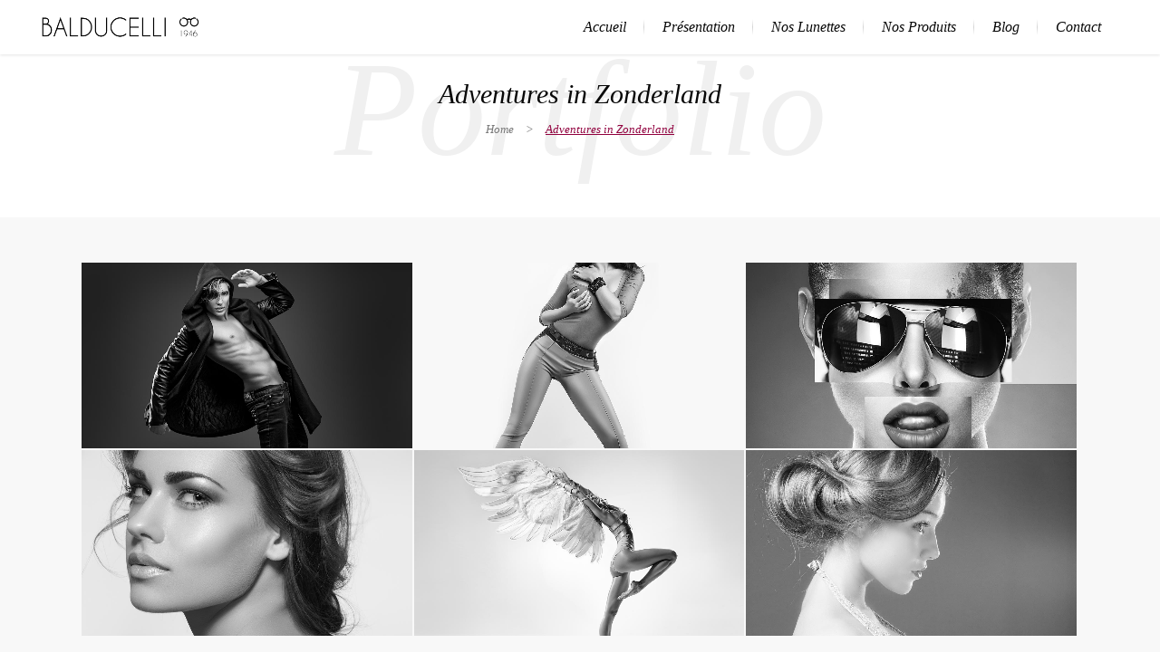

--- FILE ---
content_type: text/html; charset=UTF-8
request_url: https://www.balducelli-opticiens.fr/portfolio_page/adventures-in-zonderland/
body_size: 13865
content:

<!DOCTYPE html>
<html lang="fr-FR">
<head>
	<meta charset="UTF-8" />
		<meta name=viewport content="width=device-width,initial-scale=1,user-scalable=no">
		<title>Balducelli Opticiens |   Adventures in Zonderland</title>

    
            
            
	<link rel="profile" href="https://gmpg.org/xfn/11" />
	<link rel="pingback" href="https://www.balducelli-opticiens.fr/xmlrpc.php" />
	<link rel="shortcut icon" type="image/x-icon" href="https://www.balducelli-opticiens.fr/wp-content/uploads/2015/08/Favicon-Balducelli-opticiens-montbeliard-19461.jpg">
	<link rel="apple-touch-icon" href="https://www.balducelli-opticiens.fr/wp-content/uploads/2015/08/Favicon-Balducelli-opticiens-montbeliard-19461.jpg"/>
	<!--[if gte IE 9]>
		<style type="text/css">
			.gradient {
				 filter: none;
			}
		</style>
	<![endif]-->

    <!-- Matomo -->
    <script>
      var _paq = window._paq = window._paq || [];
      /* tracker methods like "setCustomDimension" should be called before "trackPageView" */
      _paq.push(['trackPageView']);
      _paq.push(['enableLinkTracking']);
      (function() {
        var u="https://stats.webetdesign.com/";
        _paq.push(['setTrackerUrl', u+'matomo.php']);
        _paq.push(['setSiteId', '123']);
        var d=document, g=d.createElement('script'), s=d.getElementsByTagName('script')[0];
        g.async=true; g.src=u+'matomo.js'; s.parentNode.insertBefore(g,s);
      })();
    </script>
    <!-- End Matomo Code -->
	<link href='https://fonts.googleapis.com/css?family=Raleway:300,400,500&subset=latin' rel='stylesheet' type='text/css'>
<meta name='robots' content='max-image-preview:large' />
	<style>img:is([sizes="auto" i], [sizes^="auto," i]) { contain-intrinsic-size: 3000px 1500px }</style>
	<link rel='dns-prefetch' href='//www.balducelli-opticiens.fr' />
<link rel='dns-prefetch' href='//maps.googleapis.com' />
<link rel="alternate" type="application/rss+xml" title="Balducelli Opticiens &raquo; Flux" href="https://www.balducelli-opticiens.fr/feed/" />
<script type="text/javascript">
/* <![CDATA[ */
window._wpemojiSettings = {"baseUrl":"https:\/\/s.w.org\/images\/core\/emoji\/16.0.1\/72x72\/","ext":".png","svgUrl":"https:\/\/s.w.org\/images\/core\/emoji\/16.0.1\/svg\/","svgExt":".svg","source":{"concatemoji":"https:\/\/www.balducelli-opticiens.fr\/wp-includes\/js\/wp-emoji-release.min.js?ver=207d72c9b78adffd03dedd566f700120"}};
/*! This file is auto-generated */
!function(s,n){var o,i,e;function c(e){try{var t={supportTests:e,timestamp:(new Date).valueOf()};sessionStorage.setItem(o,JSON.stringify(t))}catch(e){}}function p(e,t,n){e.clearRect(0,0,e.canvas.width,e.canvas.height),e.fillText(t,0,0);var t=new Uint32Array(e.getImageData(0,0,e.canvas.width,e.canvas.height).data),a=(e.clearRect(0,0,e.canvas.width,e.canvas.height),e.fillText(n,0,0),new Uint32Array(e.getImageData(0,0,e.canvas.width,e.canvas.height).data));return t.every(function(e,t){return e===a[t]})}function u(e,t){e.clearRect(0,0,e.canvas.width,e.canvas.height),e.fillText(t,0,0);for(var n=e.getImageData(16,16,1,1),a=0;a<n.data.length;a++)if(0!==n.data[a])return!1;return!0}function f(e,t,n,a){switch(t){case"flag":return n(e,"\ud83c\udff3\ufe0f\u200d\u26a7\ufe0f","\ud83c\udff3\ufe0f\u200b\u26a7\ufe0f")?!1:!n(e,"\ud83c\udde8\ud83c\uddf6","\ud83c\udde8\u200b\ud83c\uddf6")&&!n(e,"\ud83c\udff4\udb40\udc67\udb40\udc62\udb40\udc65\udb40\udc6e\udb40\udc67\udb40\udc7f","\ud83c\udff4\u200b\udb40\udc67\u200b\udb40\udc62\u200b\udb40\udc65\u200b\udb40\udc6e\u200b\udb40\udc67\u200b\udb40\udc7f");case"emoji":return!a(e,"\ud83e\udedf")}return!1}function g(e,t,n,a){var r="undefined"!=typeof WorkerGlobalScope&&self instanceof WorkerGlobalScope?new OffscreenCanvas(300,150):s.createElement("canvas"),o=r.getContext("2d",{willReadFrequently:!0}),i=(o.textBaseline="top",o.font="600 32px Arial",{});return e.forEach(function(e){i[e]=t(o,e,n,a)}),i}function t(e){var t=s.createElement("script");t.src=e,t.defer=!0,s.head.appendChild(t)}"undefined"!=typeof Promise&&(o="wpEmojiSettingsSupports",i=["flag","emoji"],n.supports={everything:!0,everythingExceptFlag:!0},e=new Promise(function(e){s.addEventListener("DOMContentLoaded",e,{once:!0})}),new Promise(function(t){var n=function(){try{var e=JSON.parse(sessionStorage.getItem(o));if("object"==typeof e&&"number"==typeof e.timestamp&&(new Date).valueOf()<e.timestamp+604800&&"object"==typeof e.supportTests)return e.supportTests}catch(e){}return null}();if(!n){if("undefined"!=typeof Worker&&"undefined"!=typeof OffscreenCanvas&&"undefined"!=typeof URL&&URL.createObjectURL&&"undefined"!=typeof Blob)try{var e="postMessage("+g.toString()+"("+[JSON.stringify(i),f.toString(),p.toString(),u.toString()].join(",")+"));",a=new Blob([e],{type:"text/javascript"}),r=new Worker(URL.createObjectURL(a),{name:"wpTestEmojiSupports"});return void(r.onmessage=function(e){c(n=e.data),r.terminate(),t(n)})}catch(e){}c(n=g(i,f,p,u))}t(n)}).then(function(e){for(var t in e)n.supports[t]=e[t],n.supports.everything=n.supports.everything&&n.supports[t],"flag"!==t&&(n.supports.everythingExceptFlag=n.supports.everythingExceptFlag&&n.supports[t]);n.supports.everythingExceptFlag=n.supports.everythingExceptFlag&&!n.supports.flag,n.DOMReady=!1,n.readyCallback=function(){n.DOMReady=!0}}).then(function(){return e}).then(function(){var e;n.supports.everything||(n.readyCallback(),(e=n.source||{}).concatemoji?t(e.concatemoji):e.wpemoji&&e.twemoji&&(t(e.twemoji),t(e.wpemoji)))}))}((window,document),window._wpemojiSettings);
/* ]]> */
</script>
<style id='wp-emoji-styles-inline-css' type='text/css'>

	img.wp-smiley, img.emoji {
		display: inline !important;
		border: none !important;
		box-shadow: none !important;
		height: 1em !important;
		width: 1em !important;
		margin: 0 0.07em !important;
		vertical-align: -0.1em !important;
		background: none !important;
		padding: 0 !important;
	}
</style>
<link rel='stylesheet' id='wp-block-library-css' href='https://www.balducelli-opticiens.fr/wp-includes/css/dist/block-library/style.min.css?ver=207d72c9b78adffd03dedd566f700120' type='text/css' media='all' />
<style id='classic-theme-styles-inline-css' type='text/css'>
/*! This file is auto-generated */
.wp-block-button__link{color:#fff;background-color:#32373c;border-radius:9999px;box-shadow:none;text-decoration:none;padding:calc(.667em + 2px) calc(1.333em + 2px);font-size:1.125em}.wp-block-file__button{background:#32373c;color:#fff;text-decoration:none}
</style>
<style id='global-styles-inline-css' type='text/css'>
:root{--wp--preset--aspect-ratio--square: 1;--wp--preset--aspect-ratio--4-3: 4/3;--wp--preset--aspect-ratio--3-4: 3/4;--wp--preset--aspect-ratio--3-2: 3/2;--wp--preset--aspect-ratio--2-3: 2/3;--wp--preset--aspect-ratio--16-9: 16/9;--wp--preset--aspect-ratio--9-16: 9/16;--wp--preset--color--black: #000000;--wp--preset--color--cyan-bluish-gray: #abb8c3;--wp--preset--color--white: #ffffff;--wp--preset--color--pale-pink: #f78da7;--wp--preset--color--vivid-red: #cf2e2e;--wp--preset--color--luminous-vivid-orange: #ff6900;--wp--preset--color--luminous-vivid-amber: #fcb900;--wp--preset--color--light-green-cyan: #7bdcb5;--wp--preset--color--vivid-green-cyan: #00d084;--wp--preset--color--pale-cyan-blue: #8ed1fc;--wp--preset--color--vivid-cyan-blue: #0693e3;--wp--preset--color--vivid-purple: #9b51e0;--wp--preset--gradient--vivid-cyan-blue-to-vivid-purple: linear-gradient(135deg,rgba(6,147,227,1) 0%,rgb(155,81,224) 100%);--wp--preset--gradient--light-green-cyan-to-vivid-green-cyan: linear-gradient(135deg,rgb(122,220,180) 0%,rgb(0,208,130) 100%);--wp--preset--gradient--luminous-vivid-amber-to-luminous-vivid-orange: linear-gradient(135deg,rgba(252,185,0,1) 0%,rgba(255,105,0,1) 100%);--wp--preset--gradient--luminous-vivid-orange-to-vivid-red: linear-gradient(135deg,rgba(255,105,0,1) 0%,rgb(207,46,46) 100%);--wp--preset--gradient--very-light-gray-to-cyan-bluish-gray: linear-gradient(135deg,rgb(238,238,238) 0%,rgb(169,184,195) 100%);--wp--preset--gradient--cool-to-warm-spectrum: linear-gradient(135deg,rgb(74,234,220) 0%,rgb(151,120,209) 20%,rgb(207,42,186) 40%,rgb(238,44,130) 60%,rgb(251,105,98) 80%,rgb(254,248,76) 100%);--wp--preset--gradient--blush-light-purple: linear-gradient(135deg,rgb(255,206,236) 0%,rgb(152,150,240) 100%);--wp--preset--gradient--blush-bordeaux: linear-gradient(135deg,rgb(254,205,165) 0%,rgb(254,45,45) 50%,rgb(107,0,62) 100%);--wp--preset--gradient--luminous-dusk: linear-gradient(135deg,rgb(255,203,112) 0%,rgb(199,81,192) 50%,rgb(65,88,208) 100%);--wp--preset--gradient--pale-ocean: linear-gradient(135deg,rgb(255,245,203) 0%,rgb(182,227,212) 50%,rgb(51,167,181) 100%);--wp--preset--gradient--electric-grass: linear-gradient(135deg,rgb(202,248,128) 0%,rgb(113,206,126) 100%);--wp--preset--gradient--midnight: linear-gradient(135deg,rgb(2,3,129) 0%,rgb(40,116,252) 100%);--wp--preset--font-size--small: 13px;--wp--preset--font-size--medium: 20px;--wp--preset--font-size--large: 36px;--wp--preset--font-size--x-large: 42px;--wp--preset--spacing--20: 0.44rem;--wp--preset--spacing--30: 0.67rem;--wp--preset--spacing--40: 1rem;--wp--preset--spacing--50: 1.5rem;--wp--preset--spacing--60: 2.25rem;--wp--preset--spacing--70: 3.38rem;--wp--preset--spacing--80: 5.06rem;--wp--preset--shadow--natural: 6px 6px 9px rgba(0, 0, 0, 0.2);--wp--preset--shadow--deep: 12px 12px 50px rgba(0, 0, 0, 0.4);--wp--preset--shadow--sharp: 6px 6px 0px rgba(0, 0, 0, 0.2);--wp--preset--shadow--outlined: 6px 6px 0px -3px rgba(255, 255, 255, 1), 6px 6px rgba(0, 0, 0, 1);--wp--preset--shadow--crisp: 6px 6px 0px rgba(0, 0, 0, 1);}:where(.is-layout-flex){gap: 0.5em;}:where(.is-layout-grid){gap: 0.5em;}body .is-layout-flex{display: flex;}.is-layout-flex{flex-wrap: wrap;align-items: center;}.is-layout-flex > :is(*, div){margin: 0;}body .is-layout-grid{display: grid;}.is-layout-grid > :is(*, div){margin: 0;}:where(.wp-block-columns.is-layout-flex){gap: 2em;}:where(.wp-block-columns.is-layout-grid){gap: 2em;}:where(.wp-block-post-template.is-layout-flex){gap: 1.25em;}:where(.wp-block-post-template.is-layout-grid){gap: 1.25em;}.has-black-color{color: var(--wp--preset--color--black) !important;}.has-cyan-bluish-gray-color{color: var(--wp--preset--color--cyan-bluish-gray) !important;}.has-white-color{color: var(--wp--preset--color--white) !important;}.has-pale-pink-color{color: var(--wp--preset--color--pale-pink) !important;}.has-vivid-red-color{color: var(--wp--preset--color--vivid-red) !important;}.has-luminous-vivid-orange-color{color: var(--wp--preset--color--luminous-vivid-orange) !important;}.has-luminous-vivid-amber-color{color: var(--wp--preset--color--luminous-vivid-amber) !important;}.has-light-green-cyan-color{color: var(--wp--preset--color--light-green-cyan) !important;}.has-vivid-green-cyan-color{color: var(--wp--preset--color--vivid-green-cyan) !important;}.has-pale-cyan-blue-color{color: var(--wp--preset--color--pale-cyan-blue) !important;}.has-vivid-cyan-blue-color{color: var(--wp--preset--color--vivid-cyan-blue) !important;}.has-vivid-purple-color{color: var(--wp--preset--color--vivid-purple) !important;}.has-black-background-color{background-color: var(--wp--preset--color--black) !important;}.has-cyan-bluish-gray-background-color{background-color: var(--wp--preset--color--cyan-bluish-gray) !important;}.has-white-background-color{background-color: var(--wp--preset--color--white) !important;}.has-pale-pink-background-color{background-color: var(--wp--preset--color--pale-pink) !important;}.has-vivid-red-background-color{background-color: var(--wp--preset--color--vivid-red) !important;}.has-luminous-vivid-orange-background-color{background-color: var(--wp--preset--color--luminous-vivid-orange) !important;}.has-luminous-vivid-amber-background-color{background-color: var(--wp--preset--color--luminous-vivid-amber) !important;}.has-light-green-cyan-background-color{background-color: var(--wp--preset--color--light-green-cyan) !important;}.has-vivid-green-cyan-background-color{background-color: var(--wp--preset--color--vivid-green-cyan) !important;}.has-pale-cyan-blue-background-color{background-color: var(--wp--preset--color--pale-cyan-blue) !important;}.has-vivid-cyan-blue-background-color{background-color: var(--wp--preset--color--vivid-cyan-blue) !important;}.has-vivid-purple-background-color{background-color: var(--wp--preset--color--vivid-purple) !important;}.has-black-border-color{border-color: var(--wp--preset--color--black) !important;}.has-cyan-bluish-gray-border-color{border-color: var(--wp--preset--color--cyan-bluish-gray) !important;}.has-white-border-color{border-color: var(--wp--preset--color--white) !important;}.has-pale-pink-border-color{border-color: var(--wp--preset--color--pale-pink) !important;}.has-vivid-red-border-color{border-color: var(--wp--preset--color--vivid-red) !important;}.has-luminous-vivid-orange-border-color{border-color: var(--wp--preset--color--luminous-vivid-orange) !important;}.has-luminous-vivid-amber-border-color{border-color: var(--wp--preset--color--luminous-vivid-amber) !important;}.has-light-green-cyan-border-color{border-color: var(--wp--preset--color--light-green-cyan) !important;}.has-vivid-green-cyan-border-color{border-color: var(--wp--preset--color--vivid-green-cyan) !important;}.has-pale-cyan-blue-border-color{border-color: var(--wp--preset--color--pale-cyan-blue) !important;}.has-vivid-cyan-blue-border-color{border-color: var(--wp--preset--color--vivid-cyan-blue) !important;}.has-vivid-purple-border-color{border-color: var(--wp--preset--color--vivid-purple) !important;}.has-vivid-cyan-blue-to-vivid-purple-gradient-background{background: var(--wp--preset--gradient--vivid-cyan-blue-to-vivid-purple) !important;}.has-light-green-cyan-to-vivid-green-cyan-gradient-background{background: var(--wp--preset--gradient--light-green-cyan-to-vivid-green-cyan) !important;}.has-luminous-vivid-amber-to-luminous-vivid-orange-gradient-background{background: var(--wp--preset--gradient--luminous-vivid-amber-to-luminous-vivid-orange) !important;}.has-luminous-vivid-orange-to-vivid-red-gradient-background{background: var(--wp--preset--gradient--luminous-vivid-orange-to-vivid-red) !important;}.has-very-light-gray-to-cyan-bluish-gray-gradient-background{background: var(--wp--preset--gradient--very-light-gray-to-cyan-bluish-gray) !important;}.has-cool-to-warm-spectrum-gradient-background{background: var(--wp--preset--gradient--cool-to-warm-spectrum) !important;}.has-blush-light-purple-gradient-background{background: var(--wp--preset--gradient--blush-light-purple) !important;}.has-blush-bordeaux-gradient-background{background: var(--wp--preset--gradient--blush-bordeaux) !important;}.has-luminous-dusk-gradient-background{background: var(--wp--preset--gradient--luminous-dusk) !important;}.has-pale-ocean-gradient-background{background: var(--wp--preset--gradient--pale-ocean) !important;}.has-electric-grass-gradient-background{background: var(--wp--preset--gradient--electric-grass) !important;}.has-midnight-gradient-background{background: var(--wp--preset--gradient--midnight) !important;}.has-small-font-size{font-size: var(--wp--preset--font-size--small) !important;}.has-medium-font-size{font-size: var(--wp--preset--font-size--medium) !important;}.has-large-font-size{font-size: var(--wp--preset--font-size--large) !important;}.has-x-large-font-size{font-size: var(--wp--preset--font-size--x-large) !important;}
:where(.wp-block-post-template.is-layout-flex){gap: 1.25em;}:where(.wp-block-post-template.is-layout-grid){gap: 1.25em;}
:where(.wp-block-columns.is-layout-flex){gap: 2em;}:where(.wp-block-columns.is-layout-grid){gap: 2em;}
:root :where(.wp-block-pullquote){font-size: 1.5em;line-height: 1.6;}
</style>
<link rel='stylesheet' id='default_style-css' href='https://www.balducelli-opticiens.fr/wp-content/themes/nouveau/style.css?ver=207d72c9b78adffd03dedd566f700120' type='text/css' media='all' />
<link rel='stylesheet' id='qode-font-awesome-css' href='https://www.balducelli-opticiens.fr/wp-content/themes/nouveau/css/font-awesome/css/font-awesome.min.css?ver=207d72c9b78adffd03dedd566f700120' type='text/css' media='all' />
<link rel='stylesheet' id='stylesheet-css' href='https://www.balducelli-opticiens.fr/wp-content/themes/nouveau/css/stylesheet.min.css?ver=207d72c9b78adffd03dedd566f700120' type='text/css' media='all' />
<link rel='stylesheet' id='mac_stylesheet-css' href='https://www.balducelli-opticiens.fr/wp-content/themes/nouveau/css/mac_stylesheet.css?ver=207d72c9b78adffd03dedd566f700120' type='text/css' media='all' />
<link rel='stylesheet' id='webkit-css' href='https://www.balducelli-opticiens.fr/wp-content/themes/nouveau/css/webkit_stylesheet.css?ver=207d72c9b78adffd03dedd566f700120' type='text/css' media='all' />
<link rel='stylesheet' id='style_dynamic-css' href='https://www.balducelli-opticiens.fr/wp-content/themes/nouveau/css/style_dynamic.php?ver=207d72c9b78adffd03dedd566f700120' type='text/css' media='all' />
<link rel='stylesheet' id='responsive-css' href='https://www.balducelli-opticiens.fr/wp-content/themes/nouveau/css/responsive.min.css?ver=207d72c9b78adffd03dedd566f700120' type='text/css' media='all' />
<link rel='stylesheet' id='js_composer_front-css' href='https://www.balducelli-opticiens.fr/wp-content/plugins/js_composer/assets/css/js_composer.min.css?ver=6.9.0' type='text/css' media='all' />
<link rel='stylesheet' id='custom_css-css' href='https://www.balducelli-opticiens.fr/wp-content/themes/nouveau/css/custom_css.php?ver=207d72c9b78adffd03dedd566f700120' type='text/css' media='all' />
<script type="text/javascript" src="https://www.balducelli-opticiens.fr/wp-includes/js/jquery/jquery.min.js?ver=3.7.1" id="jquery-core-js"></script>
<script type="text/javascript" src="https://www.balducelli-opticiens.fr/wp-includes/js/jquery/jquery-migrate.min.js?ver=3.4.1" id="jquery-migrate-js"></script>
<link rel="https://api.w.org/" href="https://www.balducelli-opticiens.fr/wp-json/" /><link rel="EditURI" type="application/rsd+xml" title="RSD" href="https://www.balducelli-opticiens.fr/xmlrpc.php?rsd" />

<link rel="canonical" href="https://www.balducelli-opticiens.fr/portfolio_page/adventures-in-zonderland/" />
<link rel='shortlink' href='https://www.balducelli-opticiens.fr/?p=159' />
<link rel="alternate" title="oEmbed (JSON)" type="application/json+oembed" href="https://www.balducelli-opticiens.fr/wp-json/oembed/1.0/embed?url=https%3A%2F%2Fwww.balducelli-opticiens.fr%2Fportfolio_page%2Fadventures-in-zonderland%2F" />
<link rel="alternate" title="oEmbed (XML)" type="text/xml+oembed" href="https://www.balducelli-opticiens.fr/wp-json/oembed/1.0/embed?url=https%3A%2F%2Fwww.balducelli-opticiens.fr%2Fportfolio_page%2Fadventures-in-zonderland%2F&#038;format=xml" />
<meta name="generator" content="Powered by WPBakery Page Builder - drag and drop page builder for WordPress."/>
<link rel="icon" href="https://www.balducelli-opticiens.fr/wp-content/uploads/2015/08/cropped-Favicon-Balducelli-opticiens-montbeliard-1946-32x32.jpg" sizes="32x32" />
<link rel="icon" href="https://www.balducelli-opticiens.fr/wp-content/uploads/2015/08/cropped-Favicon-Balducelli-opticiens-montbeliard-1946-192x192.jpg" sizes="192x192" />
<link rel="apple-touch-icon" href="https://www.balducelli-opticiens.fr/wp-content/uploads/2015/08/cropped-Favicon-Balducelli-opticiens-montbeliard-1946-180x180.jpg" />
<meta name="msapplication-TileImage" content="https://www.balducelli-opticiens.fr/wp-content/uploads/2015/08/cropped-Favicon-Balducelli-opticiens-montbeliard-1946-270x270.jpg" />
<noscript><style> .wpb_animate_when_almost_visible { opacity: 1; }</style></noscript>
</head>

<body data-rsssl=1 class="wp-singular portfolio_page-template-default single single-portfolio_page postid-159 wp-theme-nouveau  wpb-js-composer js-comp-ver-6.9.0 vc_responsive">
                <div class="ajax_loader"><div class="ajax_loader_1"><div class="spinner"><div class="bounce1"></div><div class="bounce2"></div><div class="bounce3"></div></div></div></div>
    
				<section class="side_menu right">
			<div class="side_menu_title">
							</div>
					</section>
		<div class="wrapper">
	<div class="wrapper_inner">
	<!-- Google Analytics start -->
			<script>
			var _gaq = _gaq || [];
			_gaq.push(['_setAccount', 'UA-33371941-1']);
			_gaq.push(['_trackPageview']);

			(function() {
				var ga = document.createElement('script'); ga.type = 'text/javascript'; ga.async = true;
				ga.src = ('https:' == document.location.protocol ? 'https://ssl' : 'http://www') + '.google-analytics.com/ga.js';
				var s = document.getElementsByTagName('script')[0]; s.parentNode.insertBefore(ga, s);
			})();
		</script>
		<!-- Google Analytics end -->

<header class="page_header  scroll_top  fixed   ">
	<div class="header_inner clearfix">

		<div class="header_top_bottom_holder">
		<div class="header_bottom clearfix" style='' >
							<div class="header_inner_left">
						<div class="mobile_menu_button"><span><i class="fa fa-bars"></i></span></div>
						<div class="logo_wrapper">
														<div class="q_logo"><a href="https://www.balducelli-opticiens.fr/"><img class="normal" src="https://www.balducelli-opticiens.fr/wp-content/uploads/2016/05/1-logo-header-black-balducelli-opticiens-montbeliard-1946.png" alt="Logo"/><img class="light" src="https://www.balducelli-opticiens.fr/wp-content/uploads/2016/05/1-logo-header-white-balducelli-opticiens-montbeliard-1946.png" alt="Logo"/><img class="dark" src="https://www.balducelli-opticiens.fr/wp-content/uploads/2016/05/1-logo-header-black-balducelli-opticiens-montbeliard-1946-1.png" alt="Logo"/><img class="sticky" src="https://www.balducelli-opticiens.fr/wp-content/uploads/2016/05/1-logo-header-white-balducelli-opticiens-montbeliard-1946-1.png" alt="Logo"/></a></div>

						</div>
                        					</div>
																		<div class="header_inner_right">
                                <div class="side_menu_button_wrapper right">
                                    <div class="side_menu_button">
                                                                                                                                                                                                                                                    <a class="side_menu_button_link" href="javascript:void(0)">
                                                <i class="fa fa-bars"></i>
                                            </a>                                    </div>
                                </div>
							</div>
												<nav class="main_menu drop_down right">
						<ul id="menu-menu-superieur" class=""><li id="nav-menu-item-17235" class="menu-item menu-item-type-post_type menu-item-object-page menu-item-home  narrow"><a href="https://www.balducelli-opticiens.fr/" class=""><i class="menu_icon fa blank"></i><span>Accueil</span><span class="line"></span></a></li>
<li id="nav-menu-item-17328" class="menu-item menu-item-type-post_type menu-item-object-page menu-item-has-children  has_sub narrow"><a href="https://www.balducelli-opticiens.fr/presentation/" class=""><i class="menu_icon fa blank"></i><span>Présentation</span><span class="line"></span></a>
<div class="second bellow_header"><div class="inner"><div class="inner_arrow"></div><ul>
	<li id="nav-menu-item-17874" class="menu-item menu-item-type-post_type menu-item-object-page "><a href="https://www.balducelli-opticiens.fr/visite-du-magasin/" class=""><i class="menu_icon fa blank"></i><span>Visite du magasin</span><span class="line"></span></a></li>
	<li id="nav-menu-item-17769" class="menu-item menu-item-type-post_type menu-item-object-page "><a href="https://www.balducelli-opticiens.fr/presentation/notre-histoire/" class=""><i class="menu_icon fa blank"></i><span>Notre histoire</span><span class="line"></span></a></li>
	<li id="nav-menu-item-17329" class="menu-item menu-item-type-post_type menu-item-object-page "><a href="https://www.balducelli-opticiens.fr/presentation/notre-equipe/" class=""><i class="menu_icon fa blank"></i><span>Notre équipe</span><span class="line"></span></a></li>
</ul></div></div>
</li>
<li id="nav-menu-item-17234" class="menu-item menu-item-type-post_type menu-item-object-page menu-item-has-children  has_sub narrow"><a href="https://www.balducelli-opticiens.fr/nos-lunettes/" class=""><i class="menu_icon fa blank"></i><span>Nos Lunettes</span><span class="line"></span></a>
<div class="second bellow_header"><div class="inner"><div class="inner_arrow"></div><ul>
	<li id="nav-menu-item-17294" class="menu-item menu-item-type-post_type menu-item-object-page "><a href="https://www.balducelli-opticiens.fr/nos-lunettes-optiques/balducelli-lunettes-sur-mesure/" class=""><i class="menu_icon fa blank"></i><span>Sur Mesure</span><span class="line"></span></a></li>
	<li id="nav-menu-item-17238" class="menu-item menu-item-type-post_type menu-item-object-page "><a href="https://www.balducelli-opticiens.fr/nos-lunettes-optiques/" class=""><i class="menu_icon fa blank"></i><span>Optiques</span><span class="line"></span></a></li>
	<li id="nav-menu-item-17237" class="menu-item menu-item-type-post_type menu-item-object-page "><a href="https://www.balducelli-opticiens.fr/nos-lunettes-solaires/" class=""><i class="menu_icon fa blank"></i><span>Solaires</span><span class="line"></span></a></li>
	<li id="nav-menu-item-17236" class="menu-item menu-item-type-post_type menu-item-object-page "><a href="https://www.balducelli-opticiens.fr/nos-lunettes-enfants/" class=""><i class="menu_icon fa blank"></i><span>Enfants</span><span class="line"></span></a></li>
</ul></div></div>
</li>
<li id="nav-menu-item-17862" class="menu-item menu-item-type-post_type menu-item-object-page menu-item-has-children  has_sub narrow"><a href="https://www.balducelli-opticiens.fr/nos-produits/" class=""><i class="menu_icon fa blank"></i><span>Nos Produits</span><span class="line"></span></a>
<div class="second bellow_header"><div class="inner"><div class="inner_arrow"></div><ul>
	<li id="nav-menu-item-17958" class="menu-item menu-item-type-post_type menu-item-object-page "><a href="https://www.balducelli-opticiens.fr/nos-produits/nos-verres/" class=""><i class="menu_icon fa blank"></i><span>Nos Verres</span><span class="line"></span></a></li>
	<li id="nav-menu-item-17299" class="menu-item menu-item-type-post_type menu-item-object-page "><a href="https://www.balducelli-opticiens.fr/nos-produits/nos-lentilles/" class=""><i class="menu_icon fa blank"></i><span>Nos lentilles</span><span class="line"></span></a></li>
	<li id="nav-menu-item-17959" class="menu-item menu-item-type-post_type menu-item-object-page "><a href="https://www.balducelli-opticiens.fr/nos-produits/observation/" class=""><i class="menu_icon fa blank"></i><span>Observation</span><span class="line"></span></a></li>
</ul></div></div>
</li>
<li id="nav-menu-item-17257" class="menu-item menu-item-type-post_type menu-item-object-page  narrow"><a href="https://www.balducelli-opticiens.fr/blog/" class=""><i class="menu_icon fa blank"></i><span>Blog</span><span class="line"></span></a></li>
<li id="nav-menu-item-17627" class="menu-item menu-item-type-post_type menu-item-object-page  narrow"><a href="https://www.balducelli-opticiens.fr/contact/" class=""><i class="menu_icon fa blank"></i><span>Contact</span><span class="line"></span></a></li>
</ul>						</nav>
											
				</div>
				<nav class="mobile_menu">
						<ul id="menu-menu-superieur-1" class=""><li id="mobile-menu-item-17235" class="menu-item menu-item-type-post_type menu-item-object-page menu-item-home "><a href="https://www.balducelli-opticiens.fr/" class=""><span>Accueil</span></a><span class="mobile_arrow"><i class="fa fa-angle-right"></i><i class="fa fa-angle-down"></i></span></li>
<li id="mobile-menu-item-17328" class="menu-item menu-item-type-post_type menu-item-object-page menu-item-has-children  has_sub"><a href="https://www.balducelli-opticiens.fr/presentation/" class=""><span>Présentation</span></a><span class="mobile_arrow"><i class="fa fa-angle-right"></i><i class="fa fa-angle-down"></i></span>
<ul class="sub_menu">
	<li id="mobile-menu-item-17874" class="menu-item menu-item-type-post_type menu-item-object-page "><a href="https://www.balducelli-opticiens.fr/visite-du-magasin/" class=""><span>Visite du magasin</span></a><span class="mobile_arrow"><i class="fa fa-angle-right"></i><i class="fa fa-angle-down"></i></span></li>
	<li id="mobile-menu-item-17769" class="menu-item menu-item-type-post_type menu-item-object-page "><a href="https://www.balducelli-opticiens.fr/presentation/notre-histoire/" class=""><span>Notre histoire</span></a><span class="mobile_arrow"><i class="fa fa-angle-right"></i><i class="fa fa-angle-down"></i></span></li>
	<li id="mobile-menu-item-17329" class="menu-item menu-item-type-post_type menu-item-object-page "><a href="https://www.balducelli-opticiens.fr/presentation/notre-equipe/" class=""><span>Notre équipe</span></a><span class="mobile_arrow"><i class="fa fa-angle-right"></i><i class="fa fa-angle-down"></i></span></li>
</ul>
</li>
<li id="mobile-menu-item-17234" class="menu-item menu-item-type-post_type menu-item-object-page menu-item-has-children  has_sub"><a href="https://www.balducelli-opticiens.fr/nos-lunettes/" class=""><span>Nos Lunettes</span></a><span class="mobile_arrow"><i class="fa fa-angle-right"></i><i class="fa fa-angle-down"></i></span>
<ul class="sub_menu">
	<li id="mobile-menu-item-17294" class="menu-item menu-item-type-post_type menu-item-object-page "><a href="https://www.balducelli-opticiens.fr/nos-lunettes-optiques/balducelli-lunettes-sur-mesure/" class=""><span>Sur Mesure</span></a><span class="mobile_arrow"><i class="fa fa-angle-right"></i><i class="fa fa-angle-down"></i></span></li>
	<li id="mobile-menu-item-17238" class="menu-item menu-item-type-post_type menu-item-object-page "><a href="https://www.balducelli-opticiens.fr/nos-lunettes-optiques/" class=""><span>Optiques</span></a><span class="mobile_arrow"><i class="fa fa-angle-right"></i><i class="fa fa-angle-down"></i></span></li>
	<li id="mobile-menu-item-17237" class="menu-item menu-item-type-post_type menu-item-object-page "><a href="https://www.balducelli-opticiens.fr/nos-lunettes-solaires/" class=""><span>Solaires</span></a><span class="mobile_arrow"><i class="fa fa-angle-right"></i><i class="fa fa-angle-down"></i></span></li>
	<li id="mobile-menu-item-17236" class="menu-item menu-item-type-post_type menu-item-object-page "><a href="https://www.balducelli-opticiens.fr/nos-lunettes-enfants/" class=""><span>Enfants</span></a><span class="mobile_arrow"><i class="fa fa-angle-right"></i><i class="fa fa-angle-down"></i></span></li>
</ul>
</li>
<li id="mobile-menu-item-17862" class="menu-item menu-item-type-post_type menu-item-object-page menu-item-has-children  has_sub"><a href="https://www.balducelli-opticiens.fr/nos-produits/" class=""><span>Nos Produits</span></a><span class="mobile_arrow"><i class="fa fa-angle-right"></i><i class="fa fa-angle-down"></i></span>
<ul class="sub_menu">
	<li id="mobile-menu-item-17958" class="menu-item menu-item-type-post_type menu-item-object-page "><a href="https://www.balducelli-opticiens.fr/nos-produits/nos-verres/" class=""><span>Nos Verres</span></a><span class="mobile_arrow"><i class="fa fa-angle-right"></i><i class="fa fa-angle-down"></i></span></li>
	<li id="mobile-menu-item-17299" class="menu-item menu-item-type-post_type menu-item-object-page "><a href="https://www.balducelli-opticiens.fr/nos-produits/nos-lentilles/" class=""><span>Nos lentilles</span></a><span class="mobile_arrow"><i class="fa fa-angle-right"></i><i class="fa fa-angle-down"></i></span></li>
	<li id="mobile-menu-item-17959" class="menu-item menu-item-type-post_type menu-item-object-page "><a href="https://www.balducelli-opticiens.fr/nos-produits/observation/" class=""><span>Observation</span></a><span class="mobile_arrow"><i class="fa fa-angle-right"></i><i class="fa fa-angle-down"></i></span></li>
</ul>
</li>
<li id="mobile-menu-item-17257" class="menu-item menu-item-type-post_type menu-item-object-page "><a href="https://www.balducelli-opticiens.fr/blog/" class=""><span>Blog</span></a><span class="mobile_arrow"><i class="fa fa-angle-right"></i><i class="fa fa-angle-down"></i></span></li>
<li id="mobile-menu-item-17627" class="menu-item menu-item-type-post_type menu-item-object-page "><a href="https://www.balducelli-opticiens.fr/contact/" class=""><span>Contact</span></a><span class="mobile_arrow"><i class="fa fa-angle-right"></i><i class="fa fa-angle-down"></i></span></li>
</ul>					</nav>
	</div>
	</div>
</header>
		<a id='back_to_top' href='#'>
			<span class="fa-stack">
				<i class="fa fa-angle-up " style=""></i>
			</span>
		</a>
	        	<div class="content ">
        <div class="content_inner  " style="background-color:#f8f8f8;">
											<div class="title_outer title_without_animation" data-height="240">
		<div class="title title_size_medium position_center " style="height:240px;background-color:#ffffff;">
			<div class="image not_responsive"></div>
										<div class="title_holder" style="padding-top:0px;height:240px;">
					<div class="container">

                                                    <span class="subtitle" style='top:0px'>
                                <span class="subtitle_inner" style="height:240px;">Portfolio                            </span></span>
                        
						<div class="container_inner clearfix">
								<div class="title_subtitle_holder" >
																												
										
                                        <h1 style=" "><span>Adventures in Zonderland</span></h1>

                                        
                                        										
																																																														<div class="breadcrumb"> <div class="breadcrumbs"><div class="breadcrumbs_inner"><a href="https://www.balducelli-opticiens.fr">Home</a><span class="delimiter"> > </span><span class="current">Adventures in Zonderland</span></div></div></div>
																				
																				
																	</div>
						</div>
					</div>
				</div>
					</div>
	</div>
										<div class="container" style='padding-top:50px;background-color:#f8f8f8;'>
					<div class="container_inner clearfix">
						<div class="portfolio_single">
															<div class="portfolio_gallery">
									
																							
												
																									<a class="lightbox_single_portfolio v3" href="#">
														<span class="gallery_text_outer">
															<span class="gallery_text_holder"><span class="gallery_text_inner"><h4>Lorem Ipsum</h4></span></span>
															<img src="https://demo.select-themes.com/nouveau/wp-content/uploads/2013/10/p-project2-01.jpg" alt="" />
														</span>	
													</a>
												
																						
										
																							
												
																									<a class="lightbox_single_portfolio v3" href="#">
														<span class="gallery_text_outer">
															<span class="gallery_text_holder"><span class="gallery_text_inner"><h4>Lorem Ipsum</h4></span></span>
															<img src="https://demo.select-themes.com/nouveau/wp-content/uploads/2013/10/p-project2-02.jpg" alt="" />
														</span>	
													</a>
												
																						
										
																							
												
																									<a class="lightbox_single_portfolio v3" href="#">
														<span class="gallery_text_outer">
															<span class="gallery_text_holder"><span class="gallery_text_inner"><h4>Lorem Ipsum</h4></span></span>
															<img src="https://demo.select-themes.com/nouveau/wp-content/uploads/2013/10/p-project2-03.jpg" alt="" />
														</span>	
													</a>
												
																						
										
																							
												
																									<a class="lightbox_single_portfolio v3" href="#">
														<span class="gallery_text_outer">
															<span class="gallery_text_holder"><span class="gallery_text_inner"><h4>Lorem Ipsum</h4></span></span>
															<img src="https://demo.select-themes.com/nouveau/wp-content/uploads/2013/10/p-project1-01.jpg" alt="" />
														</span>	
													</a>
												
																						
										
																							
												
																									<a class="lightbox_single_portfolio v3" href="#">
														<span class="gallery_text_outer">
															<span class="gallery_text_holder"><span class="gallery_text_inner"><h4>Lorem Ipsum</h4></span></span>
															<img src="https://demo.select-themes.com/nouveau/wp-content/uploads/2013/10/p-project1-02.jpg" alt="" />
														</span>	
													</a>
												
																						
										
																							
												
																									<a class="lightbox_single_portfolio v3" href="#">
														<span class="gallery_text_outer">
															<span class="gallery_text_holder"><span class="gallery_text_inner"><h4>Lorem Ipsum</h4></span></span>
															<img src="https://demo.select-themes.com/nouveau/wp-content/uploads/2013/10/p-project1-03.jpg" alt="" />
														</span>	
													</a>
												
																						
																		</div>
								<div class="two_columns_75_25 clearfix portfolio_container">
									<div class="column1">
										<div class="column_inner">
											
												<div class="portfolio_single_text_holder">
													<h4>About This Project</h4>
													<p>Lorem ipsum dolor sit amet, consectetuer adipiscing elit. Nam cursus. Morbi ut mi. Nullam enim leo, egestas id, condimentum at, laoreet mattis, massa. Sed eleifend nonummy diam. Praesent mauris ante, elementum et, bibendum at, posuere sit amet, nibh. Duis tincidunt lectus quis dui viverra vestibulum. Suspendisse vulputate aliquam dui.Excepteur sint occaecat cupidatat non proident, sunt in culpa qui officia deserunt mollit anim id est laborum</p>
												</div>

																					</div>
									</div>
									<div class="column2">
										<div class="column_inner">
											<div class="portfolio_detail">

												

	<div class="info q_date_info">
		<table>
			<tr>
				<td>
					<h6><i class="fa fa-angle-right"></i>Date:</h6>
				</td>
				<td>
					<p>20 November</p>
				</td>
			</tr>
		</table>
	</div>


	<div class="info q_category_info">
		<table>
			<tr>
				<td>
					<h6><i class="fa fa-angle-right"></i>Category:</h6>
				</td>
				<td>
					<span class="category">
						Business					</span>
				</td>
			</tr>
		</table>
	</div>

		<div class="info q_custom_info">
			<table>
				<tr>
					<td>
													<h6><i class="fa fa-angle-right"></i>Custom Field:</h6>
											</td>
					<td>
						<p>
															Lorem ipsum dolor sit amet													</p>
					</td>
				</tr>
			</table>
		</div>
	

											</div>
										</div>
									</div>
								</div>

								<div class="portfolio_navigation">
	<div class="portfolio_prev">
		<div class="portfolio_prev_text">
		<h6>STV Music Awards 2013</h6><span>Art</span>
		</div>
		<div class="portfolio_prev_thumb">
			<img width="85" height="85" src="https://www.balducelli-opticiens.fr/wp-content/uploads/2013/10/p-art-week-2014-malmo-blau-kunsthaus-identity1-85x85.jpg" class="attachment-page_image size-page_image wp-post-image" alt="" decoding="async" srcset="https://www.balducelli-opticiens.fr/wp-content/uploads/2013/10/p-art-week-2014-malmo-blau-kunsthaus-identity1-85x85.jpg 85w, https://www.balducelli-opticiens.fr/wp-content/uploads/2013/10/p-art-week-2014-malmo-blau-kunsthaus-identity1-150x150.jpg 150w, https://www.balducelli-opticiens.fr/wp-content/uploads/2013/10/p-art-week-2014-malmo-blau-kunsthaus-identity1-550x550.jpg 550w" sizes="(max-width: 85px) 100vw, 85px" /><a href="https://www.balducelli-opticiens.fr/portfolio_page/stv-music-awards-2013/" rel="prev"></a>
		</div>
	</div>
									
	<div class="portfolio_next">
		<div class="portfolio_next_text">
			<h6>Smash Pop Art Storm</h6><span>Art</span>
		</div>
		<div class="portfolio_next_thumb">
			<img width="85" height="85" src="https://www.balducelli-opticiens.fr/wp-content/uploads/2013/10/p-smash-pop-art-storm-superdollz-showroom-85x85.jpg" class="attachment-page_image size-page_image wp-post-image" alt="qode interactive strata" decoding="async" srcset="https://www.balducelli-opticiens.fr/wp-content/uploads/2013/10/p-smash-pop-art-storm-superdollz-showroom-85x85.jpg 85w, https://www.balducelli-opticiens.fr/wp-content/uploads/2013/10/p-smash-pop-art-storm-superdollz-showroom-150x150.jpg 150w, https://www.balducelli-opticiens.fr/wp-content/uploads/2013/10/p-smash-pop-art-storm-superdollz-showroom-550x550.jpg 550w" sizes="(max-width: 85px) 100vw, 85px" /><a href="https://www.balducelli-opticiens.fr/portfolio_page/smash-pop-art-storm/" rel="next"></a>	
		</div>
	</div>
</div>								
													</div>
					</div>
				</div>
								
				
				<div class="content_bottom" >
					</div>
				
	</div>
</div>
	<footer >
		<div class="footer_inner clearfix">
				<div class="footer_top_holder">
			<div class="footer_top footer_top_full">
																	<div class="two_columns_50_50 clearfix">
								<div class="column1">
									<div class="column_inner">
										<div class="two_columns_50_50 clearfix">
											<div class="column1">
												<div class="column_inner">
													<div id="text-3" class="widget widget_text"><h4>Suivez nous !</h4>			<div class="textwidget"><p>Retrouvez notre actualité sur les réseaux sociaux, photos, vidéos, créations, ne loupez plus les nouveautés.</p>

<div class="separator  transparent   " style="margin-top:10px;margin-bottom:10px;"></div>


<span class='q_social_icon_holder'><a href='https://twitter.com/balduopticiens
' target='_blank'><span class='fa-stack fa-2x square_social' style='background-color: #1b1b1b;'><i class='fa fa-twitter' style=''></i></span><span class='fa-stack fa-2x square_social social_share_hover twitter' style=''><i class='fa fa-twitter' style=''></i></span></a></span>

<span class='q_social_icon_holder'><a href='https://www.facebook.com/Balducelli-Opticiens-372285549463523/timeline/' target='_blank'><span class='fa-stack fa-2x square_social' style='background-color: #1b1b1b;'><i class='fa fa-facebook' style=''></i></span><span class='fa-stack fa-2x square_social social_share_hover facebook' style=''><i class='fa fa-facebook' style=''></i></span></a></span>

<span class='q_social_icon_holder'><a href='https://fr.pinterest.com/balducelli/' target='_blank'><span class='fa-stack fa-2x square_social' style='background-color: #1b1b1b;'><i class='fa fa-pinterest' style=''></i></span><span class='fa-stack fa-2x square_social social_share_hover pinterest' style=''><i class='fa fa-pinterest' style=''></i></span></a></span>

<span class='q_social_icon_holder'><a href='https://instagram.com/balducelliopticiens/' target='_blank'><span class='fa-stack fa-2x square_social' style='background-color: #1b1b1b;'><i class='fa fa-instagram' style=''></i></span><span class='fa-stack fa-2x square_social social_share_hover instagram' style=''><i class='fa fa-instagram' style=''></i></span></a></span>

<span class='q_social_icon_holder'><a href='https://www.youtube.com/user/BalducelliOpticiens' target='_blank'><span class='fa-stack fa-2x square_social' style='background-color: #1b1b1b;'><i class='fa fa-youtube' style=''></i></span><span class='fa-stack fa-2x square_social social_share_hover youtube' style=''><i class='fa fa-youtube' style=''></i></span></a></span></div>
		</div>												</div>
											</div>
											<div class="column2">
												<div class="column_inner">
													<div id="text-4" class="widget widget_text"><h4>Balducelli Opticiens</h4>			<div class="textwidget"><p>22 rue Cuvier 25200 Montbéliard<br />
Tel:03.81.91.00.16<br />
Fax:03.81.96.71.13<br />
contact@balducelliopticiens.fr</p>
</div>
		</div>												</div>
											</div>
										</div>
									</div>
								</div>
								<div class="column2">
									<div class="column_inner">
										<div id="calendar-5" class="widget widget_calendar"><div id="calendar_wrap" class="calendar_wrap"><table id="wp-calendar" class="wp-calendar-table">
	<caption>janvier 2026</caption>
	<thead>
	<tr>
		<th scope="col" aria-label="lundi">L</th>
		<th scope="col" aria-label="mardi">M</th>
		<th scope="col" aria-label="mercredi">M</th>
		<th scope="col" aria-label="jeudi">J</th>
		<th scope="col" aria-label="vendredi">V</th>
		<th scope="col" aria-label="samedi">S</th>
		<th scope="col" aria-label="dimanche">D</th>
	</tr>
	</thead>
	<tbody>
	<tr>
		<td colspan="3" class="pad">&nbsp;</td><td>1</td><td>2</td><td>3</td><td>4</td>
	</tr>
	<tr>
		<td>5</td><td>6</td><td>7</td><td>8</td><td>9</td><td>10</td><td>11</td>
	</tr>
	<tr>
		<td>12</td><td>13</td><td>14</td><td>15</td><td>16</td><td>17</td><td>18</td>
	</tr>
	<tr>
		<td>19</td><td id="today">20</td><td>21</td><td>22</td><td>23</td><td>24</td><td>25</td>
	</tr>
	<tr>
		<td>26</td><td>27</td><td>28</td><td>29</td><td>30</td><td>31</td>
		<td class="pad" colspan="1">&nbsp;</td>
	</tr>
	</tbody>
	</table><nav aria-label="Mois précédents et suivants" class="wp-calendar-nav">
		<span class="wp-calendar-nav-prev"><a href="https://www.balducelli-opticiens.fr/2016/06/">&laquo; Juin</a></span>
		<span class="pad">&nbsp;</span>
		<span class="wp-calendar-nav-next">&nbsp;</span>
	</nav></div></div>									</div>
								</div>
							</div>							
													</div>
		</div>
						<div class="footer_bottom_holder">
			<div class="footer_bottom">
							</div>
		</div>
				</div>
	</footer>
</div>
</div>
<script type="speculationrules">
{"prefetch":[{"source":"document","where":{"and":[{"href_matches":"\/*"},{"not":{"href_matches":["\/wp-*.php","\/wp-admin\/*","\/wp-content\/uploads\/*","\/wp-content\/*","\/wp-content\/plugins\/*","\/wp-content\/themes\/nouveau\/*","\/*\\?(.+)"]}},{"not":{"selector_matches":"a[rel~=\"nofollow\"]"}},{"not":{"selector_matches":".no-prefetch, .no-prefetch a"}}]},"eagerness":"conservative"}]}
</script>
<script type="text/html" id="wpb-modifications"></script><script type="text/javascript" id="qode-like-js-extra">
/* <![CDATA[ */
var qodeLike = {"ajaxurl":"https:\/\/www.balducelli-opticiens.fr\/wp-admin\/admin-ajax.php"};
/* ]]> */
</script>
<script type="text/javascript" src="https://www.balducelli-opticiens.fr/wp-content/themes/nouveau/js/qode-like.js?ver=1.0" id="qode-like-js"></script>
<script type="text/javascript" src="https://www.balducelli-opticiens.fr/wp-content/themes/nouveau/js/plugins.js?ver=207d72c9b78adffd03dedd566f700120" id="plugins-js"></script>
<script type="text/javascript" src="https://www.balducelli-opticiens.fr/wp-content/themes/nouveau/js/jquery.carouFredSel-6.2.1.js?ver=207d72c9b78adffd03dedd566f700120" id="carouFredSel-js"></script>
<script type="text/javascript" src="https://www.balducelli-opticiens.fr/wp-content/themes/nouveau/js/jquery.mousewheel.min.js?ver=207d72c9b78adffd03dedd566f700120" id="mousewheel-js"></script>
<script type="text/javascript" src="https://www.balducelli-opticiens.fr/wp-content/themes/nouveau/js/jquery.touchSwipe.min.js?ver=207d72c9b78adffd03dedd566f700120" id="touchSwipe-js"></script>
<script type="text/javascript" src="https://maps.googleapis.com/maps/api/js?ver=207d72c9b78adffd03dedd566f700120" id="google_map_api-js"></script>
<script type="text/javascript" src="https://www.balducelli-opticiens.fr/wp-content/themes/nouveau/js/default_dynamic.php?ver=207d72c9b78adffd03dedd566f700120" id="default_dynamic-js"></script>
<script type="text/javascript" src="https://www.balducelli-opticiens.fr/wp-content/themes/nouveau/js/default.min.js?ver=207d72c9b78adffd03dedd566f700120" id="default-js"></script>
<script type="text/javascript" src="https://www.balducelli-opticiens.fr/wp-content/themes/nouveau/js/custom_js.php?ver=207d72c9b78adffd03dedd566f700120" id="custom_js-js"></script>
<script type="text/javascript" id="wpb_composer_front_js-js-extra">
/* <![CDATA[ */
var vcData = {"currentTheme":{"slug":"nouveau"}};
/* ]]> */
</script>
<script type="text/javascript" src="https://www.balducelli-opticiens.fr/wp-content/plugins/js_composer/assets/js/dist/js_composer_front.min.js?ver=6.9.0" id="wpb_composer_front_js-js"></script>
</body>
</html>	

--- FILE ---
content_type: text/css
request_url: https://www.balducelli-opticiens.fr/wp-content/themes/nouveau/css/stylesheet.min.css?ver=207d72c9b78adffd03dedd566f700120
body_size: 67207
content:
.wp-caption,.wp-caption-text,.sticky,.gallery-caption,.bypostauthor{opacity:1}div.wp-caption{max-width:100%}.clearfix:before,.clearfix:after{content:" ";display:table}.clearfix:after{clear:both}.clearfix{*zoom:1}.clear:after{clear:both;content:"";display:block}::selection{background:#080808;color:#fff}::-moz-selection{background:#080808;color:#fff}.alignleft{float:left;margin:0 20px 20px 0}.alignright{float:right;margin:0 0 20px 20px}.aligncenter{display:block;margin:10px auto}.header_top .aligncenter{margin:8px auto}.text-align-right{text-align:right}.text-align-left{text-align:left}.text-align-center{text-align:center}.content ul ul,.content ol ol,.content ol ul,.content ul ol{padding:0 0 0 15px}.vc_row-fluid [class*="vc_span"]{-webkit-transform:translateZ(0px)}html,body,div,span,applet,object,iframe,h1,h2,h3,h4,h5,h6,p,blockquote,pre,a,abbr,acronym,address,big,cite,code,del,dfn,em,font,ins,kbd,q,s,samp,small,strike,strong,sub,sup,tt,var,b,u,i,center,dl,dt,dd,ol,ul,li,fieldset,form,label,legend,table,caption,tbody,tfoot,thead,tr,th,td{background:transparent;border:0;margin:0;padding:0;vertical-align:baseline;outline:0}.wpb_single_image img{vertical-align:middle}article,aside,details,figcaption,figure,footer,header,hgroup,nav,section{display:block}blockquote{quotes:none}blockquote:before,blockquote:after{content:'';content:none}del{text-decoration:line-through}table{border-collapse:collapse;border-spacing:0;border:medium none;vertical-align:middle}table th{border:0;padding:5px 7px;text-align:center}table td{padding:5px 10px;text-align:center}a img{border:0}img{max-width:100%;height:auto}h1,h2,h3,h4,h5,h6{font-family:'Georgia';font-style:italic;font-weight:400;color:#080808}h1{font-size:30px;line-height:1.2em}h2{font-size:40px;line-height:1.15em}h3{font-size:25px;line-height:1.25em}h4{font-size:19px;line-height:1.473684210526316em}h5{font-size:15px;line-height:1.4em;letter-spacing:4px;font-style:normal}h6{font-size:15px;line-height:1.266666666666667em}h1 a,h2 a,h3 a,h4 a,h5 a,h6 a{color:#080808;text-decoration:none}h1 a:hover,h2 a:hover,h3 a:hover,h4 a:hover,h5 a:hover,h6 a:hover{color:#91003e!important;text-decoration:none}a,p a{color:#91003e;text-decoration:underline;cursor:pointer;-webkit-transition:color .3s ease-in-out;-moz-transition:color .3s ease-in-out;-o-transition:color .3s ease-in-out;-ms-transform:color .3s ease-in-out;transition:color .3s ease-in-out}a:hover,p a:hover{color:#080808;text-decoration:underline}input[type='submit'],.woocommerce input[type='button'],.woocommerce-page input[type='button']{-webkit-appearance:none}ul,ol{list-style-position:inside}html{height:100%;margin:0!important}body{font-family:'Raleway',sans-serif;font-weight:400;font-size:13px;line-height:22px;color:#777;background-color:#fff;overflow-y:scroll;overflow-x:hidden!important;-webkit-font-smoothing:antialiased}.wrapper{background-color:#f4f4f4;position:relative;z-index:1000;-webkit-transition:left .33s cubic-bezier(0.694,0.0482,0.335,1);-moz-transition:left .33s cubic-bezier(0.694,0.0482,0.335,1);-o-transition:left .33s cubic-bezier(0.694,0.0482,0.335,1);-ms-transition:left .33s cubic-bezier(0.694,0.0482,0.335,1);transition:left .33s cubic-bezier(0.694,0.0482,0.335,1);left:0}.right_side_menu_opened .wrapper{left:-250px}.right_side_menu_opened .wrapper header.fixed,.right_side_menu_opened .wrapper header.sticky{left:-250px}@media only screen and (min-width:1100px){.right_side_menu_opened:not(.boxed) .carousel-inner:not(.relative_position){left:-250px!important}}.wrapper_inner{width:100%;overflow:hidden}body.boxed .wrapper_inner{overflow:visible}body.boxed .content{overflow:hidden}.meta{display:none}.ajax_loader{position:fixed;top:50%;left:50%;z-index:1100;display:none}.ajax_loader_slider{position:fixed;top:50%;left:50%;z-index:1100;display:none}.ajax_loader_1{position:relative;display:inline-block;width:100%;height:100%}.ajax_loader_2{margin:-50% 0 0 -50%}.spinner{margin:-50% 0 0 -50%;width:75px;height:25px;text-align:center}.spinner>div{width:18px;height:18px;background-color:#91003e;margin:0 3px;border-radius:100%;display:inline-block;-webkit-animation:bouncedelay 1.4s infinite ease-in-out;animation:bouncedelay 1.4s infinite ease-in-out;-webkit-animation-fill-mode:both;animation-fill-mode:both}.spinner .bounce1{-webkit-animation-delay:-0.32s;animation-delay:-0.32s}.spinner .bounce2{-webkit-animation-delay:-0.16s;animation-delay:-0.16s}@-webkit-keyframes bouncedelay{0%,80%,100%{-webkit-transform:scale(0.0)}40%{-webkit-transform:scale(1.0)}}@keyframes bouncedelay{0%,80%,100%{transform:scale(0.0);-webkit-transform:scale(0.0)}40%{transform:scale(1.0);-webkit-transform:scale(1.0)}}@-webkit-keyframes spin{from{-webkit-transform:rotate(0deg);opacity:1}to{-webkit-transform:rotate(360deg);opacity:1}}@-moz-keyframes spin{from{-moz-transform:rotate(0deg);opacity:1}to{-moz-transform:rotate(360deg);opacity:1}}@-ms-keyframes spin{from{-ms-transform:rotate(0deg);opacity:1}to{-ms-transform:rotate(360deg);opacity:1}}@-o-keyframes spin{from{-o-transform:rotate(0deg);opacity:1}to{-o-transform:rotate(360deg);opacity:1}}@keyframes spin{from{transform:rotate(0deg);opacity:1}to{transform:rotate(360deg);opacity:1}}body.smooth_scroll{overflow-y:hidden}body.boxed .wrapper_inner,body.boxed .footer_inner{width:1150px;margin:0 auto}header{width:100%;display:inline-block;margin:0 0 -6px 0;position:relative;z-index:110;-webkit-backface-visibility:hidden}header.sticky{-webkit-transition:all .33s cubic-bezier(0.694,0.0482,0.335,1);-moz-transition:all .33s cubic-bezier(0.694,0.0482,0.335,1);-o-transition:all .33s cubic-bezier(0.694,0.0482,0.335,1);-ms-transition:all .33s cubic-bezier(0.694,0.0482,0.335,1);transition:all .33s cubic-bezier(0.694,0.0482,0.335,1);top:-120px;left:0;position:fixed;-moz-background-clip:border;-webkit-background-clip:border;background-clip:border-box;-moz-background-clip:padding;-webkit-background-clip:padding;background-clip:padding-box;-moz-background-clip:content;-webkit-background-clip:content;background-clip:content-box}header.sticky.centered_logo{top:-300px}header.sticky.sticky_animate{top:0}header.sticky .q_logo img.sticky{opacity:1}header.sticky .q_logo img.normal,header.sticky .q_logo img.light,header.sticky .q_logo img.dark,header.sticky .q_logo img.popup{opacity:0!important}header.fixed{-webkit-transition:left .13s cubic-bezier(0.694,0.0482,0.335,1),left .33s cubic-bezier(0.694,0.0482,0.335,1);-moz-transition:left .13s cubic-bezier(0.694,0.0482,0.335,1),left .33s cubic-bezier(0.694,0.0482,0.335,1);-o-transition:left .13s cubic-bezier(0.694,0.0482,0.335,1),left .33s cubic-bezier(0.694,0.0482,0.335,1);-ms-transition:left .13s cubic-bezier(0.694,0.0482,0.335,1),left .33s cubic-bezier(0.694,0.0482,0.335,1);transition:left .13s cubic-bezier(0.694,0.0482,0.335,1),left .33s cubic-bezier(0.694,0.0482,0.335,1);width:100%;position:fixed;z-index:110;top:0;left:0}.boxed header{background-color:transparent!important;border:0!important}.boxed .header_inner{width:1150px;margin:0 auto}.header_top{position:relative;z-index:120;line-height:36px;height:36px;padding:0;color:#fff;background-color:#080808;padding:0 45px}header.sticky .header_top{display:none}.header_top p,.header_top span{line-height:36px}.header_top .left p,.header_top .left span{padding:0 10px 0 0}.header_top .right p,.header_top .right span{padding:0 0 0 10px}.header_top .left,.header_top .left .inner>div,.header_top .left .textwidget>span,.header_top .left .textwidget>p{float:left}.header_top .right,.header_top .right .inner>div,.header_top .right .textwidget>span,.header_top .right .textwidget>p{float:right}.header_bottom{position:relative;padding:0 45px;-webkit-transition:all .2s ease 0s;-moz-transition:all .2s ease 0s;-o-transition:all .2s ease 0s;transition:all .2s ease 0s}.boxed .header_bottom{padding:0 25px}header.scrolled .header_bottom,header.sticky .header_bottom{background-color:#fff;background-color:rgba(255,255,255,0.9)!important;box-shadow:0 1px 3px rgba(0,0,0,0.11)}header.scrolled.fixed_content_menu .header_bottom,header.sticky.fixed_content_menu .header_bottom{box-shadow:0 1px 0 rgba(0,0,0,0.11)}header .header_inner_left{position:absolute;left:45px;top:0}header.menu_bottom .header_inner_left{left:0}header .container_inner .header_inner_left,header.centered_logo .header_inner_left{position:absolute;left:0;top:0}.logo_wrapper{height:85px;float:left;overflow:visible!important}header.sticky .logo_wrapper,header.sticky.centered_logo .logo_wrapper{height:60px!important;float:left}.q_logo{position:relative;top:50%;left:0}.q_logo a{position:relative;display:block;visibility:hidden}.q_logo img{display:block;opacity:1;position:absolute;top:-50%;width:auto!important;max-width:none;-webkit-transition:opacity .6s ease-in-out;-moz-transition:opacity .6s ease-in-out;-o-transition:opacity .6s ease-in-out;-ms-transition:opacity .6s ease-in-out}.q_logo img.light,.q_logo img.sticky,.q_logo img.dark,.q_logo img.popup{opacity:0}header.light:not(.sticky):not(.scrolled) .q_logo img.normal{opacity:0}header.light:not(.sticky):not(.scrolled) .q_logo img.light{opacity:1}header.light:not(.sticky):not(.scrolled) .q_logo img.dark{opacity:0}header.dark:not(.sticky):not(.scrolled) .q_logo img.normal{opacity:0}header.dark:not(.sticky):not(.scrolled) .q_logo img.light{opacity:0}header.dark:not(.sticky):not(.scrolled) .q_logo img.dark{opacity:1}.header_inner_right{float:right;position:relative;z-index:110}header.centered_logo{text-align:center}header.centered_logo .header_inner_left{float:none;position:relative;display:block;margin:20px 0 10px 0}header.centered_logo.sticky .header_inner_left{margin:0}header.centered_logo .logo_wrapper{float:none;height:auto!important}header.centered_logo .q_logo{top:0;display:inline-block}header.centered_logo.sticky .q_logo{top:50%}header.centered_logo .q_logo a{display:inline-block;vertical-align:middle}header.centered_logo .q_logo img{top:0;margin:0;max-width:100%}header.centered_logo.sticky .q_logo img{top:-50%}header.centered_logo.sticky .q_logo img{height:100%!important}header.centered_logo .header_inner_right{float:none;display:inline-block;position:relative;margin:0 0 -6px}header.centered_logo .header_right_widget{float:left}header.centered_logo nav.main_menu,header.centered_logo nav.main_menu.right{position:relative;display:inline-block;left:auto;float:none;margin:0 0 -6px}header.centered_logo nav.main_menu>ul{left:0}nav.main_menu{position:absolute;left:50%;z-index:100;text-align:left}nav.main_menu.right{position:relative;left:auto;float:right}nav.main_menu ul{list-style:none outside none;margin:0;padding:0}nav.main_menu>ul{left:-50%;position:relative}nav.main_menu.right>ul{left:auto}nav.main_menu ul li{display:inline-block;float:left;padding:0;margin:0;background-repeat:no-repeat;background-position:right}nav.main_menu>ul>li>a{position:relative;font-family:'Georgia';font-style:italic;color:#080808;font-size:16px;text-decoration:none;display:inline-block;position:relative;line-height:85px;padding:0 20px;margin:0;cursor:pointer}header.sticky nav.main_menu>ul>li>a,.light.sticky nav.main_menu>ul>li>a,.light.sticky nav.main_menu>ul>li>a:hover,.light.sticky nav.main_menu>ul>li.active>a,.dark.sticky nav.main_menu>ul>li>a,.dark.sticky nav.main_menu>ul>li>a:hover,.dark.sticky nav.main_menu>ul>li.active>a{line-height:60px}header:not(.sticky) .header_menu_bottom nav.main_menu>ul>li>a{line-height:45px}header.menu_bottom:not(.sticky) .drop_down .second.bellow_header{top:45px}header:not(.sticky) .header_menu_bottom .side_menu_button{height:45px}nav.main_menu>ul>li>a span,nav.main_menu>ul>li>a i{display:inline-block;height:100%}nav.main_menu>ul>li>a span.line{background:url(data:image/svg+xml);background:-moz-linear-gradient(top,rgba(183,183,183,0) 13%,rgba(183,183,183,0.6) 50%,rgba(183,183,183,0) 87%);background:-webkit-gradient(linear,left top,left bottom,color-stop(13%,rgba(183,183,183,0)),color-stop(50%,rgba(183,183,183,0.6)),color-stop(87%,rgba(183,183,183,0)));background:-webkit-linear-gradient(top,rgba(183,183,183,0) 13%,rgba(183,183,183,0.6) 50%,rgba(183,183,183,0) 87%);background:-o-linear-gradient(top,rgba(183,183,183,0) 13%,rgba(183,183,183,0.6) 50%,rgba(183,183,183,0) 87%);background:-ms-linear-gradient(top,rgba(183,183,183,0) 13%,rgba(183,183,183,0.6) 50%,rgba(183,183,183,0) 87%);background:linear-gradient(to bottom,rgba(183,183,183,0) 13%,rgba(183,183,183,0.6) 50%,rgba(183,183,183,0) 87%);content:"";display:block;position:absolute;width:1px;height:40%;top:30%;right:0}.dark:not(.sticky):not(.scrolled) nav.main_menu>ul>li>a span.line{background:url(data:image/svg+xml);background:-moz-linear-gradient(top,transparent 13%,rgba(0,0,0,0.6) 50%,transparent 87%);background:-webkit-gradient(linear,left top,left bottom,color-stop(13%,transparent),color-stop(50%,rgba(0,0,0,0.6)),color-stop(87%,transparent));background:-webkit-linear-gradient(top,transparent 13%,rgba(0,0,0,0.6) 50%,transparent 87%);background:-o-linear-gradient(top,transparent 13%,rgba(0,0,0,0.6) 50%,transparent 87%);background:-ms-linear-gradient(top,transparent 13%,rgba(0,0,0,0.6) 50%,transparent 87%);background:linear-gradient(to bottom,transparent 13%,rgba(0,0,0,0.6) 50%,transparent 87%)}.light:not(.sticky):not(.scrolled) nav.main_menu>ul>li>a span.line{background:url(data:image/svg+xml);background:-moz-linear-gradient(top,rgba(255,255,255,0) 13%,rgba(255,255,255,0.6) 50%,rgba(255,255,255,0) 87%);background:-webkit-gradient(linear,left top,left bottom,color-stop(13%,rgba(255,255,255,0)),color-stop(50%,rgba(255,255,255,0.6)),color-stop(87%,rgba(255,255,255,0)));background:-webkit-linear-gradient(top,rgba(255,255,255,0) 13%,rgba(255,255,255,0.6) 50%,rgba(255,255,255,0) 87%);background:-o-linear-gradient(top,rgba(255,255,255,0) 13%,rgba(255,255,255,0.6) 50%,rgba(255,255,255,0) 87%);background:-ms-linear-gradient(top,rgba(255,255,255,0) 13%,rgba(255,255,255,0.6) 50%,rgba(255,255,255,0) 87%);background:linear-gradient(to bottom,rgba(255,255,255,0) 13%,rgba(255,255,255,0.6) 50%,rgba(255,255,255,0) 87%)}nav.main_menu>ul>li:last-child>a span.line{display:none}nav.main_menu>ul>li.active>a,nav.main_menu>ul>li:hover>a{color:#91003e}nav.main_menu>ul>li>a>i.blank{display:none!important}nav.main_menu>ul>li>a>i.menu_icon{display:inline-block;margin-right:7px}nav.main_menu>ul>li.has_sub>a>i.q_menu_arrow{display:inline-block;margin-left:6px}.light:not(.sticky):not(.scrolled) nav.main_menu>ul>li>a,.light:not(.sticky):not(.scrolled) nav.main_menu>ul>li:hover>a,.light:not(.sticky):not(.scrolled) nav.main_menu>ul>li.active>a{color:#fff}.dark:not(.sticky):not(.scrolled) nav.main_menu>ul>li>a,.dark:not(.sticky):not(.scrolled) nav.main_menu>ul>li.active>a,.dark:not(.sticky):not(.scrolled) nav.main_menu>ul>li:hover>a{color:#000}.drop_down ul{list-style:none}.drop_down ul li{position:relative}.drop_down .second{left:0;margin:0;position:absolute;display:block;visibility:hidden;overflow:hidden;opacity:0;z-index:10}.drop_down.dropdown_animation .second{margin:30px 0 0 0;transition:opacity .3s ease-in-out 0s,margin .3s ease-in-out 0s;-webkit-transition:opacity .3s ease-in-out 0s,margin .3s ease-in-out 0s;-moz-transition:opacity .3s ease-in-out 0s,margin .3s ease-in-out 0s;-o-transition:opacity .3s ease-in-out 0s,margin .3s ease-in-out 0s;-ms-transition:opacity .3s ease-in-out 0s,margin .3s ease-in-out 0s}.touch .drop_down.dropdown_animation .second{margin:0!important}.drop_down li.left_position .second{left:0}.drop_down li.right_position .second{left:auto;right:0}.drop_down .second.drop_down_start{visibility:visible;overflow:visible;opacity:1}.drop_down.dropdown_animation .second.drop_down_start{margin:0}header.sticky .drop_down .second{top:100%}nav.main_menu>ul>li:hover>.second{z-index:20}.drop_down .second .inner{position:relative;display:block;padding:0;z-index:997}.drop_down .second .inner_arrow{position:absolute;top:-7px;width:0;height:0;border-style:solid;border-width:0 7px 7px 7px;border-color:transparent transparent #080808 transparent;margin:0}.drop_down .second.right .inner_arrow{left:auto!important}.drop_down .second .inner>ul,.drop_down .second .inner ul li ul{display:inline-block;position:relative;background-color:#080808;padding:8px 0}.drop_down .second .inner ul li{display:block;padding:0;position:relative;float:none;height:auto;background:0}.drop_down .second .inner ul li,.drop_down .wide.left_position .second ul li,.drop_down .wide.right_position .second ul li{width:195px}.drop_down .second .inner ul li a{display:block;height:auto;font-family:inherit;font-size:12px;font-weight:500;line-height:18px;color:#9b9b9b;margin:0;padding:7px 21px;text-decoration:none}.drop_down .second .inner>ul>li>a:hover,.drop_down .second .inner ul li.sub ul li a:hover{color:#fff}.drop_down .second i{display:none}.drop_down .second .inner ul li ul{position:absolute;left:100%;top:-8px;height:auto;display:none;overflow:hidden;z-index:10}.drop_down .second .inner ul li:hover ul{z-index:20;display:block}.drop_down .second.right{right:0;left:auto}.drop_down .second .inner ul.right li a{text-align:right}.drop_down .second .inner ul.right li ul{left:-100%}.drop_down .second.bellow_header{top:100%}.drop_down .wide.left_position .second .inner_arrow,.drop_down .wide.right_position .second .inner_arrow{display:block}.drop_down .wide .second ul{padding:14px}.drop_down .wide .second ul li{float:left;padding:0 10px;width:248px}.drop_down .wide.right_position .second ul li{float:right}.drop_down .wide .second ul li:nth-child(4n+1){clear:both}.drop_down .second .inner ul li.sub a i.q_menu_arrow{display:inline-block;float:right;position:relative;top:1px;font-size:12px}.drop_down .second .inner ul li.sub ul li a i.q_menu_arrow,.drop_down .wide .second .inner ul li.sub a i.q_menu_arrow{display:none}.drop_down .second .inner ul.right li.sub a i.q_menu_arrow{float:left;-ms-transform:rotate(180deg);-moz-transform:rotate(180deg);-webkit-transform:rotate(180deg)}.drop_down .wide .second .inner>ul>li>a{font-family:'Georgia';font-style:italic;font-size:15px;line-height:19px;color:#fff;padding:7px 0 9px}.drop_down .wide .second ul li ul li a{padding:7px 0}.drop_down .wide .second ul li ul{position:relative;display:block;top:0;left:0;padding:0;visibility:visible;background-color:transparent!important}.drop_down .wide .second ul li ul li{padding:0}.drop_down .wide.icons .second ul li a span{position:relative;display:block}.drop_down .wide.icons .second i{display:inline-block;float:left;width:25px;height:19px;line-height:19px}.drop_down .wide .second .inner>ul>li>a i,.drop_down .wide .second ul li ul li.menu-item-has-children>a i{color:#fff}.drop_down .wide.icons .second i.blank{display:none}.mobile_menu_button{display:none;float:left;height:100px;margin:0 20px 0 0}header.menu_bottom.has_header_fixed_right .mobile_menu_button{height:130px}.mobile_menu_button span{color:#000;width:20px;height:20px;font-size:14px;z-index:50;display:table-cell;position:relative;cursor:pointer;vertical-align:middle;-webkit-transition:color .3s ease-out 0s;-moz-transition:color .3s ease-out 0s;-o-transition:color .3s ease-out 0s;-ms-transition:color .3s ease-out 0s}.mobile_menu_button span:hover{color:#91003e}.dark:not(.sticky):not(.scrolled) .mobile_menu_button span{color:#000}nav.mobile_menu{display:none;width:100%;float:left;position:relative;top:0;text-align:left;background-color:#fff;z-index:100}nav.mobile_menu ul{display:none;width:100%;position:relative;list-style:none;padding:0;margin:0}nav.mobile_menu ul li{margin:0;padding:0;position:relative}nav.mobile_menu>ul>li{padding:0 45px;border-top:1px solid #ddd}nav.mobile_menu>ul>li>a,nav.mobile_menu>ul>li>h6{font-family:'Georgia';font-size:15px;line-height:25px;font-style:italic;color:#080808;padding:15px 0}nav.mobile_menu ul li a,nav.mobile_menu ul li h6{display:block;position:relative;text-decoration:none;-webkit-tap-highlight-color:transparent}nav.mobile_menu ul li:hover>a,nav.mobile_menu ul li.active>a{color:#91003e}nav.mobile_menu ul li ul{padding:0 0 16px}nav.mobile_menu ul li ul li ul{padding:0 0 0 16px}nav.mobile_menu ul li ul li a,nav.mobile_menu ul li ul li h6{font-family:inherit;font-style:normal;font-weight:500;font-size:13px;line-height:34px;color:#777}nav.mobile_menu ul>li.has_sub>span.mobile_arrow,nav.mobile_menu ul>li.has_sub>span.mobile_arrow{position:absolute;top:0;right:0;display:inline-block;float:right;width:20px;height:55px;line-height:55px;padding:0 15px;color:#777;font-size:15px;text-align:right;cursor:pointer;z-index:9000;-webkit-tap-highlight-color:transparent}nav.mobile_menu ul>li.has_sub>ul li span.mobile_arrow,nav.mobile_menu ul>li.has_sub>ul li span.mobile_arrow{position:absolute;top:0;right:0;margin:0;padding:0 0 0 30px;height:34px;line-height:34px;-webkit-tap-highlight-color:transparent}nav.mobile_menu ul>li.has_sub>span.mobile_arrow i,nav.mobile_menu ul>li.has_sub>span.mobile_arrow i,nav.mobile_menu ul>li.has_sub.open_sub>span.mobile_arrow i.fa-angle-down,nav.mobile_menu ul>li.has_sub.open_sub>span.mobile_arrow i.fa-angle-down{display:inline}nav.mobile_menu ul>li>span.mobile_arrow i,nav.mobile_menu ul>li>span.mobile_arrow i,nav.mobile_menu ul>li.has_sub>span.mobile_arrow i.fa-angle-down,nav.mobile_menu ul>li.has_sub>span.mobile_arrow i.fa-angle-down,nav.mobile_menu ul>li.has_sub.open_sub>span.mobile_arrow i.fa-angle-right,nav.mobile_menu ul>li.has_sub.open_sub>span.mobile_arrow i.fa-angle-right{display:none}header.menu_bottom .header_inner_left{position:relative}.menu_bottom.sticky .container_inner .header_inner_left{position:absolute}.menu_bottom .logo_wrapper{float:none}.menu_bottom .q_logo a{display:inline-block}.menu_bottom.sticky .logo_wrapper{float:left}header:not(.centered_logo) .header_fixed_right_area{position:absolute;right:0;top:0;height:100%;line-height:85px}header.sticky .header_fixed_right_area{display:none}.header_menu_bottom{position:relative;display:block;margin:0 -1000px}.header_menu_bottom .header_menu_bottom_inner{padding:0 1000px}.sticky .header_menu_bottom{position:static}.header_menu_bottom .main_menu{left:auto}.sticky .header_menu_bottom .main_menu{float:right;left:auto;position:relative}.sticky .header_menu_bottom .main_menu_header_inner_right_holder .main_menu{float:left}.sticky .header_menu_bottom .main_menu_header_inner_right_holder.with_center_logo .main_menu{float:left}.sticky .header_menu_bottom .main_menu_header_inner_right_holder{float:right}.header_menu_bottom nav.main_menu>ul{left:auto}.sticky .header_menu_bottom nav.main_menu>ul{left:auto}.side_menu_button_wrapper{display:table}.side_menu_button{cursor:pointer;display:table-cell;vertical-align:middle;height:85px}header.sticky .side_menu_button{height:60px}.side_menu_button>a{position:relative;display:inline!important;width:20px;height:20px;padding:0 12px 0 12px;color:#080808;font-size:14px;text-decoration:none}.side_menu_button>a:hover{color:#91003e}.side_menu_button a.side_menu_button_link{padding:0 0 0 12px}.dark:not(.sticky):not(.scrolled) .side_menu_button>a{color:#000}.light:not(.sticky):not(.scrolled) .side_menu_button>a{color:#fff}.popup_menu_inner{display:inline-block;height:2px;position:relative;top:-1px;vertical-align:middle;width:20px;position:relative;width:20px}.popup_menu .line{background-color:#080808;height:2px;margin:0;width:13px;top:0;left:0;-webkit-transition:all .3s ease-in-out;-moz-transition:all .3s ease-in-out;-o-transition:all .3s ease-in-out;-ms-transform:all .3s ease-in-out;transition:all .3s ease-in-out;position:absolute;display:inline-block}.popup_menu .line:after,.popup_menu .line:before{background-color:#080808;content:"";display:block;height:2px;position:absolute;-webkit-transition:all .3s ease-in-out;-moz-transition:all .3s ease-in-out;-o-transition:all .3s ease-in-out;-ms-transform:all .3s ease-in-out;transition:all .3s ease-in-out;width:13px;z-index:-1}.dark:not(.sticky):not(.scrolled) .popup_menu:not(.opened) .line,.dark:not(.sticky):not(.scrolled) .popup_menu:not(.opened) .line:before,.dark:not(.sticky):not(.scrolled) .popup_menu:not(.opened) .line:after{background-color:#000}.light:not(.sticky):not(.scrolled) .popup_menu:not(.opened) .line,.light:not(.sticky):not(.scrolled) .popup_menu:not(.opened) .line:before,.light:not(.sticky):not(.scrolled) .popup_menu:not(.opened) .line:after{background-color:#fff}.popup_menu .line:before{top:-4px}.popup_menu .line:after{top:4px}.popup_menu:hover .line,.popup_menu:hover .line:after,.popup_menu:hover .line:before{background-color:#91003e}.popup_menu.opened .line{background-color:transparent}.popup_menu.opened .line:after{background-color:#fff;top:0!important;-webkit-transform:rotate(45deg);-moz-transform:rotate(45deg);-o-transform:rotate(45deg);-ms-transform:rotate(45deg);transform:rotate(45deg)}.popup_menu.opened .line:before{background-color:#fff;top:0!important;-webkit-transform:rotate(-45deg);-moz-transform:rotate(-45deg);-o-transform:rotate(-45deg);-ms-transform:rotate(-45deg);transform:rotate(-45deg)}.popup_menu_holder{position:fixed;top:0;left:0;width:100%;height:100%;background-color:rgba(145,0,62,0.9);z-index:105;-webkit-transition:all .3s ease-in-out;-moz-transition:all .3s ease-in-out;-o-transition:all .3s ease-in-out;-ms-transition:all .3s ease-in-out;transition:all .3s ease-in-out;visibility:hidden;opacity:0;display:table}.popup_menu_holder_inner{display:table-cell;vertical-align:middle}.popup_menu_opened .main_menu,.popup_menu_opened .side_menu_button a:not(.popup_menu),.popup_menu_opened #back_to_top,.popup_menu_opened .header_top,.popup_menu_opened .side_menu_button .shopping_cart_header,.popup_menu_opened .mobile_menu_button{visibility:hidden!important}.popup_menu_opened .side_menu_button .shopping_cart_header{display:none}.popup_menu_opened .popup_menu_holder{visibility:visible;opacity:1}.popup_menu_opened header.scrolled .header_bottom,.popup_menu_opened header.sticky .header_bottom{background-color:transparent!important;box-shadow:none}.popup_menu_opened .header_top,.popup_menu_opened .header_bottom{background-color:transparent!important}.popup_menu_opened .q_logo img.normal,.popup_menu_opened .q_logo img.light,.popup_menu_opened .q_logo img.sticky,.popup_menu_opened .q_logo img.dark{opacity:0}.popup_menu_opened .q_logo img.popup{opacity:1}nav.popup_menu{margin:0 auto;position:relative;top:0;text-align:left}nav.popup_menu ul{display:none;position:relative;list-style:none;padding:0;margin:0}nav.popup_menu>ul{display:block}nav.popup_menu ul li{margin:0;padding:0;text-align:center;font-size:45px;line-height:50px}nav.popup_menu ul li a,nav.popup_menu ul li h6{font-family:'Georgia';font-size:45px;line-height:50px;font-style:italic;color:#fff;padding:5px 0;display:block;position:relative;text-decoration:none;cursor:pointer}nav.popup_menu ul li a span,nav.popup_menu ul li h6 span{display:inline-block;vertical-align:middle}nav.popup_menu ul li ul li a,nav.popup_menu ul li ul li h6{font-size:.7em;line-height:1em}nav.popup_menu ul li ul li ul li a,nav.popup_menu ul li ul li ul li h6{font-size:.5em;line-height:1em}nav.popup_menu ul>li.has_sub>a span.popup_arrow,nav.popup_menu ul>li.has_sub>h6 span.popup_arrow{position:relative;display:inline-block;vertical-align:middle;width:20px;height:100%;margin:0;padding:0 0 0 5px;font-size:20px;text-align:right;cursor:pointer;z-index:9000}nav.popup_menu ul>li.has_sub>h6 span.popup_arrow{display:none}nav.popup_menu ul>li>a span.popup_arrow,nav.popup_menu ul>li>h6 span.popup_arrow{display:none}.side_menu{background-color:#080808;height:100%;min-height:100%;overflow:hidden;padding:25px;position:fixed;top:0;right:-250px;width:200px;z-index:90;visibility:hidden}.side_menu .fa-lg{font-size:13.5px}.header-bottom-right-widget{display:inline-block;padding:0 5px}.header-bottom-right-widget .textwidget{height:18px}.header-bottom-right-widget .q_social_icon_holder{margin:0 0 0 10px!important}.header-bottom-right-widget .q_social_icon_holder i{font-size:17px!important;height:20px!important;width:20px!important;line-height:17px!important}.dark .header-bottom-right-widget .q_social_icon_holder i{color:#000!important}.light .header-bottom-right-widget .q_social_icon_holder i{color:#fff!important}.q_slider{width:100%;overflow:hidden;position:relative;z-index:10}.ls-wp-fullwidth-helper{left:0!important}.content{margin-top:0;position:relative;z-index:100;background-color:#fff}body.search .content,body.blog .content,body.single-post .content{background-color:#f4f4f4}.content .content_inner{background-color:inherit}.content .content_page_background{background-repeat:no-repeat;background-position:center 0}.content.content_top_margin{margin-top:0!important}.container{position:relative;padding:0;width:100%;z-index:100}.content .title .container{background-color:transparent}.container_inner{width:1100px;margin:0 auto}.full_width{position:relative;z-index:100}.section_inner_margin,.parallax_section_inner_margin{margin-left:-15px;margin-right:-15px}.header_bottom .container_inner{position:relative}.content .title .container_inner{padding:0}section.section{display:block;position:relative;padding:50px 0;overflow:hidden}div.section{position:relative;background-position:center center;background-repeat:no-repeat;background-size:cover}div.section.pattern_background{background-position:0 0;background-repeat:repeat;background-size:inherit}.use_row_as_box{-moz-border-radius:4px;-webkit-border-radius:4px;-ms-border-radius:4px;-o-border-radius:4px;border-radius:4px}div.video_section{overflow:hidden}.boxed .section .section_inner,.grid_section .section_inner{width:1100px;margin:0 auto;position:relative;z-index:20;-webkit-transform:translateZ(0px)}.grid2 .grid_section .section_inner{width:auto!important}.full_section_inner{position:relative;z-index:20}.section .mobile-video-image{background-position:center center;background-repeat:no-repeat;background-size:cover;display:none;height:100%;left:0;position:absolute;top:0;width:100%;z-index:10}.section .video-overlay{height:3000px;left:0;opacity:0;position:absolute;top:0;width:100%;z-index:11}.section .video-overlay.active{background-image:url("img/pixel-video.png");background-position:0 0;background-repeat:repeat;opacity:1}.section .video-wrap{top:0;left:0;overflow:hidden;position:absolute;width:100%;z-index:10}.section .video-wrap .mejs-poster{background-size:cover!important;-moz-background-size:cover!important;-webkit-background-size:cover!important;-o-background-size:cover!important}.section .video-wrap .mejs-container .mejs-controls{display:none!important}.section .video-wrap .mejs-controls .mejs-button button:focus{outline:none!important}.section .video-wrap .mejs-controls .mejs-time-rail .mejs-time-loaded{background-color:rgba(255,255,255,0.18)!important}.section .video-wrap .mejs-container{background-color:transparent!important;background-image:none!important;height:auto!important}.section .video-wrap .mejs-mediaelement{background:none!important;border:0!important}.section .video-wrap .mejs-container .mejs-poster img{max-width:none!important;width:100%!important}.section .video-wrap .mejs-controls button{opacity:.8}.section .video-wrap .mejs-controls button:hover,.mejs-controls .mejs-fullscreen-button:hover button{opacity:1!important}.section .video-wrap .mejs-controls .mejs-time-rail .mejs-time-total{background:#1f1f1f none repeat scroll 0 0!important}.section .video-wrap .mejs-controls .mejs-horizontal-volume-slider .mejs-horizontal-volume-current{background:transparent!important}.title_outer.animate_title_area{overflow:hidden}.title{display:block;width:100%;height:240px;text-align:left;position:relative;z-index:101}.title_outer.with_image .title{height:auto!important;line-height:normal;background:0}.title img{display:block;position:relative;width:100%}.title .not_responsive{display:none}.title .title_holder{display:table;height:100%;left:0;position:relative;width:100%}.title_outer.with_image .title .title_holder,.title_outer .has_fixed_background.title .title_holder,.title_outer .has_background.title .title_holder{position:absolute;top:0;display:block}.title .title_overlay{position:absolute;width:100%;height:100%;background-repeat:repeat;background-position:0 0}.title .title_holder .container{display:table-cell;vertical-align:middle}.title_outer.with_image .title .title_holder .container,.title_outer .has_fixed_background.title .title_holder .container,.title_outer .has_background.title .title_holder .container{display:block;height:100%}.content .title_outer.with_image .title .container_inner,.title_outer .has_fixed_background.title .title_holder .container_inner,.title_outer .has_background.title .title_holder .container_inner{display:table;height:100%}.title_subtitle_holder{display:block;padding:0;position:relative}.title_outer.with_image .title .title_subtitle_holder,.title_outer .has_fixed_background.title .title_subtitle_holder,.title_outer .has_background.title .title_subtitle_holder{display:table-cell;vertical-align:middle}.title_subtitle_holder_inner{position:relative}.title h1{padding:0;word-break:break-all;-ms-word-break:break-all}.title.title_size_small h1{font-size:24px}.title.title_size_medium h1{font-size:30px}.title.title_size_large h1{font-size:45px}.title_text_shadow .title h1{text-shadow:1px 1px 2px rgba(0,0,0,0.4)}.subtitle{display:block;font-family:'Georgia';font-style:italic}.title_size_medium .subtitle,.title_size_large .subtitle{font-size:19px}.title_text_shadow .subtitle{text-shadow:1px 1px 2px rgba(0,0,0,0.4)}.position_center .subtitle{color:#f0f0f0;display:table;position:absolute;top:0;left:0;width:100%;font-size:150px;line-height:150px;text-align:center}.position_center .subtitle .subtitle_inner{display:table-cell;vertical-align:middle}.animate_title_text .title h1{-webkit-animation:title-from-right .5s 1 cubic-bezier(0.175,0.885,0.320,1.275) 1s;-moz-animation:title-from-right .5s 1 cubic-bezier(0.175,0.885,0.320,1.275) 1s;-o-animation:title-from-right .5s 1 cubic-bezier(0.175,0.885,0.320,1.275) 1s;animation:title-from-right .5s 1 cubic-bezier(0.175,0.885,0.320,1.275) 1s;-webkit-animation-fill-mode:both;-moz-animation-fill-mode:both;-ms-animation-fill-mode:both;-o-animation-fill-mode:both;animation-fill-mode:both;visibility:visible}@-webkit-keyframes title-from-right{0%{filter:alpha(opacity=0);opacity:0;-webkit-transform:translate(50%,0)}100%{filter:alpha(opacity=100);opacity:1;-webkit-transform:translate(0,0)}}@-moz-keyframes title-from-right{0%{filter:alpha(opacity=0);opacity:0;-moz-transform:translate(50%,0)}100%{filter:alpha(opacity=100);opacity:1;-moz-transform:translate(0,0)}}@-o-keyframes title-from-right{0%{filter:alpha(opacity=0);opacity:0;-o-transform:translate(50%,0)}100%{filter:alpha(opacity=100);opacity:1;-o-transform:translate(0,0)}}@keyframes title-from-right{0%{filter:alpha(opacity=0);opacity:0;transform:translate(50%,0)}100%{filter:alpha(opacity=100);opacity:1;transform:translate(0,0)}}.position_center.title .title_subtitle_holder{text-align:center}.title.has_background{background-repeat:no-repeat;background-position:center 0}.title.has_fixed_background{background-repeat:no-repeat;background-attachment:fixed;background-position:center 0;position:relative;z-index:101}.breadcrumb{font-family:'Georgia';font-style:italic;position:absolute;height:100%;font-size:13px;top:0;right:0}.breadcrumbs{display:table;height:100%;width:100%}.breadcrumbs .breadcrumbs_inner{display:table-cell;vertical-align:middle}.title_text_shadow .breadcrumbs .breadcrumbs_inner{text-shadow:1px 1px 2px rgba(0,0,0,0.4)}.position_center.title .breadcrumb{position:relative;text-align:center;margin:10px 0 0 0}.breadcrumb .current{color:#91003e;text-decoration:underline}.breadcrumb a{color:#777;text-decoration:none}.breadcrumb a:hover{color:#91003e}.breadcrumb .delimiter{display:inline-block;position:relative;width:35px;text-align:center}.title_thumb{width:63px;height:63px;float:left;visibility:hidden}.title.show_title_thumb .title_thumb{visibility:visible;-webkit-animation:title-rotate .5s 1 cubic-bezier(0.175,0.885,0.320,1.275) 1s;-moz-animation:title-rotate .5s 1 cubic-bezier(0.175,0.885,0.320,1.275) 1s;-o-animation:title-rotate .5s 1 cubic-bezier(0.175,0.885,0.320,1.275) 1s;animation:title-rotate .5s 1 cubic-bezier(0.175,0.885,0.320,1.275) 1s;-webkit-animation-fill-mode:both;-moz-animation-fill-mode:both;-ms-animation-fill-mode:both;-o-animation-fill-mode:both;animation-fill-mode:both}.title.hide_title_thumb .title_thumb{-webkit-animation:none;-moz-animation:none;-o-animation:none;animation:none;-webkit-transition:all .3s ease-out;-moz-transition:all .3s ease-out;-o-transition:all .3s ease-out;-ms-transition:all .3s ease-out;transition:all .3s ease-out;-webkit-transform:rotateX(90deg);-moz-transform:rotateX(90deg);-o-transform:rotateX(90deg);-ms-transform:rotateX(90deg);transform:rotateX(90deg)}@-webkit-keyframes title-rotate{0%{-webkit-transform:rotateX(90deg)}100%{-webkit-transform:rotateX(0)}}@-moz-keyframes title-rotate{0%{-moz-transform:rotateX(90deg)}100%{-moz-transform:rotateX(0)}}@-o-keyframes title-rotate{0%{-o-transform:rotateX(90deg)}100%{-o-transform:rotateX(0)}}@keyframes title-rotate{0%{transform:rotateX(90deg)}100%{transform:rotateX(0)}}.title_thumb_text{padding:0 0 0 85px}.title_thumb_text h1{font-size:18px!important;line-height:1.25em!important}body:not(.single) .title_thumb_text .breadcrumb{position:relative;font-size:13px!important;line-height:22px!important}.title_thumb_text_separator{background-color:#d8d8d8;height:1px;width:0;margin:9px 0;-webkit-transition:all .15s ease-out 1s;-moz-transition:all .15s ease-out 1s;-o-transition:all .15s ease-out 1s;-ms-transform:all .15s ease-out 1s;transition:all .15s ease-out 1s}.title.show_title_thumb .title_thumb_text_separator{width:50px}.title.hide_title_thumb .title_thumb_text_separator{width:50px}.touch .title.has_fixed_background{background-attachment:scroll}.title .separator.small{width:255px}.content_bottom{position:relative;z-index:100}.wpb_row,.wpb_content_element,ul.wpb_thumbnails-fluid>li,.last_toggle_el_margin,.wpb_button{margin-bottom:0!important}.header_top_bottom_holder{position:relative}.qode_search_form{background:none repeat scroll 0 0 #101010;color:#fff;margin:0;overflow:hidden;width:100%;height:0;position:absolute;top:0;left:0}.qode_search_form i{color:#959595;font-size:13px;display:inline-block;padding:0 0 0 45px;float:left;line-height:48px}.qode_search_form input,.qode_search_form input:focus{background-color:#101010;border:medium none;box-shadow:none;color:#959595;display:inline-block;font-size:13px;line-height:20px;height:20px;margin:15px 0;width:90%;padding:0 45px 0 10px;font-family:inherit;outline:0;outline-offset:0;-webkit-appearance:none;border-radius:0;float:left}.qode_search_form input:focus{outline-offset:0!important}::-webkit-input-placeholder,:-moz-placeholder,::-moz-placeholder,:-ms-input-placeholder{color:#959595;margin:10px 0 0 0}@media only screen and (max-width:1200px){.qode_search_form input{width:80%}}@media only screen and (max-width:768px){.qode_search_form input{width:70%}}@media only screen and (max-width:500px){.qode_search_form input{width:65%}}.qode_search_form .container_inner{position:relative}.qode_search_form .container i{padding:0}.qode_search_form .container input{width:90%;padding:0 0 0 10px}.qode_search_form input[type="submit"]{border:0 none;clip:rect(0px,0px,0px,0px);height:1px;margin:-1px;padding:0;position:absolute;width:1px;visibility:hidden}.qode_search_form .qode_search_close{color:#959595;font-size:13px;position:absolute;line-height:50px;height:50px;top:0;right:45px}.qode_search_form .container .qode_search_close{right:0}nav.content_menu{position:relative;text-align:left;display:block;z-index:1001;background-color:#080808;-webkit-transform:translateZ(0px);width:100%;transition:background-color .1s ease-in-out;-webkit-transition:background-color .3s ease-in-out,left .33s cubic-bezier(0.694,0.0482,0.335,1),margin-left .33s cubic-bezier(0.694,0.0482,0.335,1);-moz-transition:background-color .3s ease-in-out,left .33s cubic-bezier(0.694,0.0482,0.335,1),margin-left .33s cubic-bezier(0.694,0.0482,0.335,1);-o-transition:background-color .3s ease-in-out,left .33s cubic-bezier(0.694,0.0482,0.335,1),margin-left .33s cubic-bezier(0.694,0.0482,0.335,1);-ms-transform:background-color .3s ease-in-out,left .33s cubic-bezier(0.694,0.0482,0.335,1),margin-left .33s cubic-bezier(0.694,0.0482,0.335,1)}.container_inner nav.content_menu{width:1100px}nav.content_menu .menu_arrow{position:absolute;bottom:-7px;left:50%;margin:0 -7px 0 0;width:0;height:0;border-style:solid;border-width:7px 7px 0 7px;border-color:#080808 transparent transparent transparent}nav.content_menu ul{position:relative;width:1100px;margin:0 auto;list-style:none outside none;padding:0;text-align:center;-webkit-backface-visibility:hidden}nav.content_menu ul li{display:inline-block;padding:0;text-align:center;position:relative;-webkit-backface-visibility:hidden}nav.content_menu ul li a{position:relative;display:inline-block;line-height:65px;font-family:'Georgia';font-size:12px;letter-spacing:4px;color:#fff;text-decoration:none;cursor:pointer;padding:0 23px;margin:0;transition:color .1s ease-in-out;-webkit-transition:color .3s ease-in-out,line-height .3s ease-in-out;-moz-transition:color .3s ease-in-out,line-height .3s ease-in-out;-o-transition:color .3s ease-in-out,line-height .3s ease-in-out;-ms-transform:color .3s ease-in-out,line-height .3s ease-in-out}nav.content_menu ul li i{margin:0 8px 0 0}nav.content_menu ul li i.undefined,nav.content_menu .nav_select_menu{display:none}nav.content_menu ul li a .content_menu_line{position:absolute;bottom:25%;left:50%;height:1px;width:60%;margin:0 0 0 -30%;opacity:0;filter:alpha(opacity=0);background:-moz-linear-gradient(left,rgba(255,255,255,0) 10%,rgba(255,255,255,0.7) 50%,rgba(255,255,255,0) 90%);background:-webkit-gradient(linear,left top,right top,color-stop(10%,rgba(255,255,255,0)),color-stop(50%,rgba(255,255,255,0.7)),color-stop(90%,rgba(255,255,255,0)));background:-webkit-linear-gradient(left,rgba(255,255,255,0) 10%,rgba(255,255,255,0.7) 50%,rgba(255,255,255,0) 90%);background:-o-linear-gradient(left,rgba(255,255,255,0) 10%,rgba(255,255,255,0.7) 50%,rgba(255,255,255,0) 90%);background:-ms-linear-gradient(left,rgba(255,255,255,0) 10%,rgba(255,255,255,0.7) 50%,rgba(255,255,255,0) 90%);background:linear-gradient(to right,rgba(255,255,255,0) 10%,rgba(255,255,255,0.7) 50%,rgba(255,255,255,0) 90%);-webkit-transition:opacity .1s ease-in-out;-moz-transition:opacity .1s ease-in-out;-o-transition:opacity .1s ease-in-out;-ms-transform:opacity .1s ease-in-out;transition:opacity .1s ease-in-out}nav.content_menu ul li.active a .content_menu_line{opacity:1;filter:alpha(opacity=100)}nav.content_menu .nav_select_menu .nav_select_button{cursor:pointer;display:block;height:40px;position:relative;width:40px;line-height:40px;font-size:17px;text-align:center;color:#9b9b9b;float:right}nav.content_menu .nav_select_menu ul{display:none;border:0;width:100%;position:relative;top:0;text-align:left;padding:0 0 10px;float:left;z-index:100;zoom:1}nav.content_menu .nav_select_menu ul li{display:block;border:0;float:none;padding:0;margin:0;text-align:left;position:relative;-webkit-backface-visibility:hidden}nav.content_menu .nav_select_menu ul li a{line-height:30px}nav.content_menu .nav_select_menu ul li a i{width:12px;text-align:center}.boxed nav.content_menu.fixed{padding:0;width:1150px}nav.content_menu.fixed{background-color:rgba(255,255,255,0.9);box-shadow:0 1px 3px rgba(0,0,0,0.11)}.full_width nav.content_menu.fixed{left:0}.boxed .full_width nav.content_menu.fixed{left:auto}.right_side_menu_opened .full_width nav.content_menu.fixed{left:-250px}nav.content_menu.fixed ul li a{color:#000;line-height:45px}nav.content_menu.fixed ul li a .content_menu_line{filter:alpha(opacity=0);background:-moz-linear-gradient(left,rgba(0,0,0,0) 10%,rgba(0,0,0,0.7) 50%,rgba(0,0,0,0) 90%);background:-webkit-gradient(linear,left top,right top,color-stop(10%,rgba(0,0,0,0)),color-stop(50%,rgba(0,0,0,0.7)),color-stop(90%,rgba(0,0,0,0)));background:-webkit-linear-gradient(left,rgba(0,0,0,0) 10%,rgba(0,0,0,0.7) 50%,rgba(0,0,0,0) 90%);background:-o-linear-gradient(left,rgba(0,0,0,0) 10%,rgba(0,0,0,0.7) 50%,rgba(0,0,0,0) 90%);background:-ms-linear-gradient(left,rgba(0,0,0,0) 10%,rgba(0,0,0,0.7) 50%,rgba(0,0,0,0) 90%);background:linear-gradient(to right,rgba(0,0,0,0) 10%,rgba(0,0,0,0.7) 50%,rgba(0,0,0,0) 90%)}#back_to_top{position:fixed;height:auto;top:85%;right:25px;margin:0;z-index:10000;opacity:0;filter:alpha(opacity=0);pointer-events:none;-webkit-transition:opacity .3s ease 0s;-moz-transition:opacity .3s ease 0s;-o-transition:opacity .3s ease 0s;transition:opacity .3s ease 0s}#back_to_top.on{pointer-events:auto;opacity:1;filter:alpha(opacity=100)}#back_to_top .hover{display:none}#back_to_top span{width:40px;height:40px;color:#b7b7b7;background-color:#fff;text-decoration:none;text-align:center;-webkit-transition:background-color .2s ease-in-out,color .2s ease-in-out;-moz-transition:background-color .2s ease-in-out,color .2s ease-in-out;-o-transition:background-color .2s ease-in-out,color .2s ease-in-out}#back_to_top span i{font-size:22px;line-height:40px}#back_to_top:hover span{color:#fff;background-color:#91003e}.right_side_menu_opened #back_to_top{display:none}.q_google_map{display:block;width:100%;height:400px;margin:0}.q_google_map iframe,.q_google_map object,.q_google_map embed{width:100%;display:block}.q_google_map img{max-width:none}.contact_form textarea{margin:0 0 15px}.contact_form input[type='text'],.contact_form textarea{font-family:inherit;width:88%;margin:0 0 15px;padding:18px 6%;border:0;outline:0;resize:none;font-size:13px;background-color:#fff;color:#91003e}.contact_form textarea{width:96%;padding:18px 2%}.contact_form input[type='text']:focus,.contact_form textarea:focus{color:#fff;background-color:#080808}#contact-form .three_columns>.column1>.column_inner{padding:0 10px 0 0}#contact-form .three_columns>.column2>.column_inner{padding:0 5px 0 5px}#contact-form .three_columns>.column3>.column_inner{padding:0 0 0 10px}.contact_form h4{margin:0 0 18px}.contact-error{display:block;margin:0;position:relative;top:-20px}span.submit_button_contact{display:block;text-align:right}.contact_form{margin:0 0 70px}.contact_detail.map_grid .q_google_map{margin:0 0 35px}.page_not_found{text-align:center;padding:180px 0 200px}.page_not_found h3{letter-spacing:4px;font-style:normal}.page_not_found .separator{width:254px;margin:20px auto 21px}.page_not_found .qbutton{margin:140px 0 0}footer{display:block;width:100%;margin:0 auto;z-index:99;position:relative;font-size:12px;font-weight:500}footer.uncover{position:fixed;bottom:0;left:0;-webkit-transition:left .33s cubic-bezier(0.694,0.0482,0.335,1);-moz-transition:left .33s cubic-bezier(0.694,0.0482,0.335,1);-o-transition:left .33s cubic-bezier(0.694,0.0482,0.335,1);-ms-transition:left .33s cubic-bezier(0.694,0.0482,0.335,1);transition:left .33s cubic-bezier(0.694,0.0482,0.335,1)}.boxed footer{width:100%!important;box-sizing:border-box;-moz-box-sizing:border-box}.right_side_menu_opened footer.uncover{left:-250px}footer .container_inner{position:relative}.footer_top_holder{display:block;background-color:#080808}.footer_top{padding:60px 0 55px}.footer_top.footer_top_full{padding:48px 24px}.footer_top .column_inner{border-left:1px solid #3e3e3e}.footer_top .column1>.column_inner{border-left:0}.footer_top h4{color:#fff;margin:0 0 14px}.footer_top a,.footer_top .widget.widget_rss li a.rsswidget,.footer_top #wp-calendar caption{color:#fff;text-decoration:none}.footer_top a:hover{text-decoration:underline}.footer_top p,.footer_top span,.footer_bottom p,.footer_bottom span{color:#9b9b9b}.footer_top .four_columns .column2 .column_inner>div,.footer_top .three_columns .column2 .column_inner>div,.footer_top .two_columns_50_50 .column2 .column_inner>div{margin:0 0 0 15px}.footer_top .four_columns .column3 .column_inner>div,.footer_top .three_columns .column3 .column_inner>div{margin:0 0 0 10px}.footer_top .four_columns .column4 .column_inner>div{margin:0 0 0 5px}.footer_top ul{list-style:none}.footer_top ul li{position:relative;line-height:27px;padding:0;margin:0}.footer_top .widget_recent_entries ul li{margin:0 0 15px}.footer_top .widget_nav_menu ul li ul,.footer_top .widget_pages ul li ul{padding:0 0 0 10px}.footer_top ul li a,.footer_top .widget_recent_entries>ul>li>span{display:block}.footer_bottom_holder{display:table;width:100%;background-color:#121212}.footer_bottom{display:table-cell;height:130px;text-align:center;vertical-align:middle;width:100%}.footer_bottom p,.footer_bottom span{margin:0}.footer_top .q_social_icon_holder{float:left}.footer_top .wpb_flickr_widget{margin:14px -10px 0 0}.footer_top .flickr_badge_image{width:56px;height:56px}.footer_top p.flickr_stream_wrap{display:none}footer .q_social_icon_holder{-webkit-transform:translateZ(0px)}.side_menu .side_menu_title{margin:0 0 22px}.side_menu a,.side_menu li,.side_menu span,.side_menu p,.side_menu #wp-calendar caption,.side_menu #wp-calendar th,.side_menu #wp-calendar td{color:#868686;text-decoration:none}.side_menu .widget.widget_rss li a.rsswidget,.side_menu .widget a:hover{color:#fff!important}aside .widget,.side_menu .widget{margin:0 0 37px;overflow:hidden}aside .widget h4{margin-bottom:22px}.side_menu .widget h4,.side_menu .side_menu_title h4{color:#fff;margin-bottom:14px}aside .widget a:hover{color:#91003e!important}aside .widget ul,.side_menu .widget ul{list-style:none}aside .widget.widget_archive>ul,aside .widget.widget_categories>ul,aside .widget.widget_pages>ul,aside .widget.widget_meta>ul,aside .widget.widget_recent_comments>ul,aside .widget.widget_recent_entries>ul,aside .widget.widget_nav_menu>ul{margin:-11px 0 -6px}aside .widget li,.side_menu .widget li{position:relative;line-height:30px}aside .widget li a{color:#777;text-decoration:none}aside .widget.posts_holder li.page_item_has_children>ul.children,aside .widget.posts_holder li.menu-item-has-children>ul.sub-menu,.side_menu .widget.posts_holder li.page_item_has_children>ul.children,.side_menu .widget.posts_holder li.menu-item-has-children>ul.sub-menu{padding-left:10px}aside .widget.posts_holder li.page_item_has_children>a,aside .widget.posts_holder li.menu-item-has-children>a,.side_menu .widget.posts_holder li.page_item_has_children>a,.side_menu .widget.posts_holder li.menu-item-has-children>a{display:block}.widget.widget_rss li a.rsswidget,#wp-calendar caption,#wp-calendar tfoot a{color:#777}#wp-calendar th,#wp-calendar td{padding:3px 4px}#wp-calendar td#today{background-color:#91003e;color:#fff;-webkit-border-radius:2px;-moz-border-radius:2px;-o-border-radius:2px;-ms-border-radius:2px;border-radius:2px}#wp-calendar td#today a,#wp-calendar td#today a:hover{color:#fff!important}#wp-calendar{width:100%;text-align:center}.widget.widget_rss li span.rss-date,#wp-calendar caption{margin:0 0 15px}.widget.widget_rss li{margin:0 0 20px}.widget.widget_archive select,.widget.widget_categories select,.widget.widget_text select{display:block;width:92%;font-family:'Georgia';color:#080808;font-style:italic;background-color:#fff;border:0;overflow:hidden;outline:0;text-decoration:none;margin:0;padding:10px 4%;height:40px;float:left;-webkit-transition:color .3s ease-in-out;-moz-transition:color .3s ease-in-out;-o-transition:color .3s ease-in-out;-ms-transition:color .3s ease-in-out}.widget #searchform{display:inline-block;width:100%;overflow:hidden;background-color:#fff}.header_top #searchform{padding:3px 0;height:30px}.widget.widget_search form .screen-reader-text,.header_top .widget_search form .screen-reader-text{display:none}.widget.widget_search input[type="submit"],.header_top .widget_search input[type="submit"]{height:41px;line-height:41px;display:inline-block;margin:0;padding:0 4%;outline:0;border:0;text-decoration:none;background-color:#080808;color:#777;font-family:'FontAwesome',sans-serif;cursor:pointer;white-space:nowrap;float:right;-webkit-transition:opacity .3s ease-in-out;-moz-transition:opacity .3s ease-in-out;-o-transition:opacity .3s ease-in-out;transition:opacity .3s ease-in-out;-webkit-transform:translateZ(0px)}.footer_top .widget.widget_search input[type="submit"],.side_menu .widget.widget_search input[type="submit"],.header_top .widget_search input[type="submit"]{background-color:#91003e;color:#c37395}.widget.widget_search input[type="submit"]:hover,.header_top .widget_search input[type="submit"]:hover{opacity:.85;filter:alpha(opacity=85)}.side_menu .widget.widget_search input[type="submit"]{width:21%}.footer_top .widget.widget_search input[type="submit"]{width:11%}.header_top .widget_search input[type="submit"]{height:30px;line-height:30px;width:19%}.widget.widget_search input[type="text"],.header_top .widget_search input[type="text"]{display:inline-block;text-decoration:none;border:0;outline:0;color:#080808;background-color:#fff;font-family:'Georgia';font-style:italic;margin:0;padding:4px 4%;width:73%;height:33px;float:left;-webkit-transition:color .3s ease-in-out;-moz-transition:color .3s ease-in-out;-o-transition:color .3s ease-in-out;-ms-transition:color .3s ease-in-out}.footer_top .widget.widget_search input[type="text"],.side_menu .widget.widget_search input[type="text"],.header_top .widget_search input[type="text"]{color:#fff;background-color:#202020}.header_top .widget_search input[type="text"]{height:26px;padding:2px 4%}.side_menu .widget.widget_search input[type="text"]{width:71%}.footer_top .widget.widget_search input[type="text"]{width:81%}.two_columns_66_33 .widget.widget_search input[type="text"]{width:80%}.two_columns_66_33 .widget.widget_search input[type="submit"]{width:12%}.two_columns_75_25 .widget.widget_search input[type="text"]{width:76%}.two_columns_75_25 .widget.widget_search input[type="submit"]{width:16%}.widget .tagcloud{display:inline-block;width:100%;margin:0}.widget .tagcloud a{color:#fff;background-color:#91003e;padding:4px 15px;text-decoration:none;margin:0 0 3px 0;display:inline-block;text-decoration:none;font-size:13px!important;font-style:italic;font-family:"Georgia",sans-serif;font-weight:400;border:0;border-radius:2px;-moz-border-radius:2px;-o-border-radius:2px;-ms-border-radius:2px;-webkit-transition:background-color .3s ease-in-out;-moz-transition:background-color .3s ease-in-out;-o-transition:background-color .3s ease-in-out;-ms-transform:background-color .3s ease-in-out;transition:background-color .3s ease-in-out}.widget .tagcloud a:hover{color:#fff!important;background-color:#080808}ul.flickr_widget{display:inline-block;position:relative}ul.flickr_widget li{float:left;margin:0 5px 5px 0}ul.flickr_widget li:nth-child(3n){margin:0 0 5px}ul.flickr_widget li a img{float:left}.qode_call_to_action.container{background-color:#f4f4f4}.qode_call_to_action.container .container_inner{padding:40px 0}.qode_call_to_action .call_to_action_text_wrapper{text-align:center}.call_to_action_text_wrapper span{display:inline;font-family:'Georgia';font-style:italic;font-size:25px;color:#080808;text-align:center}.qode_call_to_action .qbutton{position:relative;overflow:visible;margin:0 0 0 20px}.qode_call_to_action .two_columns_75_25>.column2.left>.column_inner{padding:0 20px 0 0}.qode_call_to_action.in_grid .two_columns_75_25>.column2.left>.column_inner,.qode_call_to_action.in_grid .two_columns_75_25>.column1>.column_inner{padding-left:28px}.qode_call_to_action.in_grid .two_columns_75_25>.column2>.column_inner,.qode_call_to_action.in_grid .two_columns_75_25>.column1.left>.column_inner{padding-right:28px}.qode_call_to_action .two_columns_75_25>.column1.left>.column_inner{padding:0}.qode_call_to_action .two_columns_75_25>.column1.left{text-align:right}.carousel{position:relative;margin-bottom:0}.carousel.full_screen{height:1500px}.carousel-inner{position:relative;width:100%;overflow:hidden}.boxed .carousel-inner{width:1150px;left:auto!important}.carousel-inner>.item{position:relative;display:none;-webkit-transition:.6s ease-in-out left;transition:.6s ease-in-out left}.carousel-inner>.item>img,.carousel-inner>.item>a>img{display:block;height:auto;max-width:100%;line-height:1}.carousel-inner>.active,.carousel-inner>.next,.carousel-inner>.prev{display:block}.carousel-inner>.active{left:0}.carousel-inner>.next,.carousel-inner>.prev{position:absolute;top:0;width:100%}.carousel-inner>.next{left:100%}.carousel-inner>.prev{left:-100%}.carousel-inner>.next.left,.carousel-inner>.prev.right{left:0}.carousel-inner>.active.left{left:-100%}.carousel-inner>.active.right{left:100%}.carousel.fade .item{-webkit-transition:opacity .5s ease-in-out;-moz-transition:opacity .5s ease-in-out;-ms-transition:opacity .5s ease-in-out;-o-transition:opacity .5s ease-in-out;transition:opacity .5s ease-in-out;opacity:1;filter:alpha(opacity=100)}.carousel.fade .active.left,.carousel.fade .active.right{opacity:0;filter:alpha(opacity=0)}.carousel.fade .active.item{opacity:1;filter:alpha(opacity=100)}.carousel.fade .active.left,.carousel.fade .active.right{left:0;z-index:2;opacity:0;filter:alpha(opacity=0)}.carousel.fade .next,.carousel.fade .prev{left:0;z-index:1}.carousel-indicators{position:absolute;bottom:20px;left:50%;z-index:15;width:60%;padding-left:0;margin-left:-30%;text-align:center;list-style:none}.carousel-indicators li{display:inline-block;width:10px;height:10px;margin:1px;text-indent:-999px;cursor:pointer;border-radius:10px;border:2px solid #fff}.carousel-caption{position:absolute;right:15%;bottom:40px;left:15%;z-index:10;padding-top:20px;padding-bottom:20px;color:#fff;text-align:center;text-shadow:0 1px 2px rgba(0,0,0,0.6)}.carousel-caption .btn{text-shadow:none}@media screen and (min-width:768px){.carousel-control .icon-prev,.carousel-control .icon-next{width:30px;height:30px;margin-top:-15px;margin-left:-15px;font-size:30px}.carousel-caption{right:20%;left:20%;padding-bottom:30px}}.qode_slider_preloader{width:100%;height:100%;background-image:url("img/slider-preload-pattern.png");background-position:0 0;background-repeat:repeat;position:absolute;z-index:20}.qode_slider_preloader .ajax_loader_slider{display:block;position:absolute}.carousel-inner .slider_content_outer{position:relative;height:100%;width:1100px;margin:0 auto;z-index:12}.carousel-inner .slider_content{position:absolute;width:100%}.carousel-inner .slider_content .thumb{opacity:0;filter:alpha(opacity = 0);text-align:center;height:100%}@media only screen and (max-height:850px){.full_screen .carousel-inner .slider_content{height:35%}}@media only screen and (max-height:600px){.full_screen .carousel-inner .slider_content{height:25%}}.carousel-inner .slider_content.left .thumb{text-align:left}.carousel-inner .slider_content.right .thumb{text-align:right}.carousel-inner .active .slider_content .thumb{-webkit-animation:rotate 1s 1 ease-out;-moz-animation:rotate 1s 1 ease-out;-o-animation:rotate 1s 1 ease-out;animation:rotate 1s 1 ease-out;opacity:1;filter:alpha(opacity = 100)}.carousel-inner .active .slider_content .thumb.fade{-webkit-animation:fade 1s 1 ease-out;-moz-animation:fade 1s 1 ease-out;-o-animation:fade 1s 1 ease-out;animation:fade 1s 1 ease-out}.carousel-inner .slider_content .thumb img{max-height:100%}.carousel-inner .slider_content .text{text-align:center;opacity:0;filter:alpha(opacity = 0);position:relative;display:inline-block;width:100%;margin:10px 0 10px 0;-webkit-transform:translateZ(0px);-moz-transform:translateZ(0px);-ms-transform:translateZ(0px);-o-transform:translateZ(0px);transform:translateZ(0px)}.carousel-inner .slider_content .two_columns_50_50 .text{margin:0}.carousel-inner .active .slider_content .text{-webkit-animation:text-from-bottom 1.5s 1 cubic-bezier(0.165,0.840,0.440,1.000);-moz-animation:text-from-bottom 1.5s 1 cubic-bezier(0.165,0.840,0.440,1.000);-o-animation:text-from-bottom 1.5s 1 cubic-bezier(0.165,0.840,0.440,1.000);animation:text-from-bottom 1.5s 1 cubic-bezier(0.165,0.840,0.440,1.000);opacity:1;filter:alpha(opacity = 100)}.carousel-inner .slider_content .text .qbutton{margin:15px 0 0 0;-webkit-box-sizing:border-box;-moz-box-sizing:border-box;box-sizing:border-box}.carousel-inner .slider_content .text .qbutton.transparent_button{margin:10px 0 0 15px;background-color:rgba(0,0,0,0.15)!important}.carousel-inner .slider_content .text .qbutton.transparent_button:hover{background-color:#91003e!important}.carousel-inner h4{font-size:17px;line-height:1.117647058823529em;font-style:normal;font-weight:300;color:#000;text-align:center;padding:0;text-shadow:1px 1px 2px rgba(0,0,0,0.4);letter-spacing:4px}.carousel-inner h2{font-size:80px;line-height:1.0625em;font-style:italic;font-weight:300;color:#000;text-align:center;margin:10px 0;padding:0;text-shadow:1px 1px 2px rgba(0,0,0,0.4)}.carousel-inner .slider_content .two_columns_50_50 h2{margin-top:-10px}.carousel-inner .separator.small{display:inline-block;width:250px;margin:15px 0 10px 0}.carousel-inner p{font-family:'Georgia';font-style:italic;color:#000;text-align:center;font-size:19px;line-height:1.263157894736842em;font-weight:300;margin:10px 0 15px 0;text-shadow:1px 1px 2px rgba(0,0,0,0.4)}.carousel-inner .dark h4,.carousel-inner .dark h2,.carousel-inner .dark p{color:#000}.carousel-inner .left .text,.carousel-inner .left h4,.carousel-inner .left h2,.carousel-inner .left p{text-align:left}.carousel-inner .left .text .separator.small{left:-35px}.carousel-inner .right .text,.carousel-inner .right h4,.carousel-inner .right h2,.carousel-inner .right p{text-align:right}.carousel-inner .right .text .separator.small{right:-35px}.carousel-inner{left:0!important;position:fixed;overflow:hidden;width:100%;z-index:1;transform:translate(0px,0px);-ms-transform:translate(0px,0px);-moz-transform:translate(0px,0px);-webkit-transform:translate(0px,0px);-o-transform:translate(0px,0px);-webkit-transition:left .33s cubic-bezier(0.694,0.0482,0.335,1);-moz-transition:left .33s cubic-bezier(0.694,0.0482,0.335,1);-o-transition:left .33s cubic-bezier(0.694,0.0482,0.335,1);-ms-transition:left .33s cubic-bezier(0.694,0.0482,0.335,1);transition:left .33s cubic-bezier(0.694,0.0482,0.335,1)}.carousel-inner.relative_position{position:relative}.carousel-inner .item img{display:inline-block!important}.touch .carousel-inner .item{background-position:center 0!important}.carousel-inner .item .image{position:absolute;top:0;left:0;background-position:center 0;background-repeat:no-repeat;background-size:cover;width:100%;height:100%}.carousel-inner .item .image img{display:none!important;width:0;height:0}.carousel-control{top:0;width:16%;color:#fff;font-size:13px;height:100%;background:0;text-shadow:none;position:absolute;border-radius:0;-webkit-border-radius:0;-moz-border-radius:0;border:0;z-index:2!important;margin:0;outline:0;cursor:pointer;-webkit-transition:color .6s ease-in-out,opacity .3s ease-in-out;-moz-transition:color .6s ease-in-out,opacity .3s ease-in-out;-o-transition:color .6s ease-in-out,opacity .3s ease-in-out;-ms-transform:color .6s ease-in-out,opacity .3s ease-in-out;transition:color .6s ease-in-out,opacity .3s ease-in-out;-webkit-backface-visibility:hidden}.carousel-control.right{right:0;left:auto}.carousel-control:hover{color:#fff;opacity:1!important}.carousel-control.light,.carousel-control.light:hover{color:#222}.carousel-control.dark,.carousel-control.dark:hover{color:#fff}.carousel-control .prev_nav,.carousel-control .next_nav{position:absolute;top:50%;height:60px;width:60px;line-height:60px;background-color:#000;background-repeat:no-repeat;background-position:center center;margin-top:-30px;z-index:10;opacity:0;filter:alpha(opacity=0);-webkit-transition:left .4s ease-in-out,right .4s ease-in-out;-moz-transition:left .4s ease-in-out,right .4s ease-in-out;-ms-transition:left .4s ease-in-out,right .4s ease-in-out;-o-transition:left .4s ease-in-out,right .4s ease-in-out;-webkit-transform:translateZ(0px)}.carousel-control.dark .prev_nav,.carousel-control.dark .next_nav{background-color:#000}.carousel-control.light .prev_nav,.carousel-control.light .next_nav{background-color:#fff}.carousel-control .prev_nav{left:-60px;background-image:url('img/q_slider_left.png');background-size:11px 21px}.carousel-control.dark .prev_nav{background-image:url('img/q_slider_left.png')}.carousel-control.light .prev_nav{background-image:url('img/q_slider_left_dark.png')}.q_slider:hover .carousel-control .prev_nav{left:0;opacity:1;filter:alpha(opacity=100)}.carousel-control .next_nav{right:-60px;background-image:url('img/q_slider_right.png');background-size:11px 21px}.carousel-control.dark .next_nav{background-image:url('img/q_slider_right.png')}.carousel-control.light .next_nav{right:-60px;background-image:url('img/q_slider_right_dark.png')}.q_slider:hover .carousel-control .next_nav{right:0;opacity:1;filter:alpha(opacity=100)}@media only screen and (-webkit-min-device-pixel-ratio:1.5),only screen and (min--moz-device-pixel-ratio:1.5),only screen and (-o-min-device-pixel-ratio:150/100),only screen and (min-device-pixel-ratio:1.5),only screen and (min-resolution:160dppx){.carousel-control .prev_nav{background-image:url('img/q_slider_left@1_5x.png')}.carousel-control .next_nav{background-image:url('img/q_slider_right@1_5x.png')}.carousel-control.left .arrow_left{background-image:url('img/q_slider_left@1_5x.png')}.carousel-control.light .prev_nav{background-image:url('img/q_slider_left_dark@1_5x.png')}.carousel-control.light .next_nav{background-image:url('img/q_slider_right_dark@1_5x.png')}.carousel-control.light.left .arrow_left{background-image:url('img/q_slider_left_dark@1_5x.png')}.carousel-control.dark .prev_nav{background-image:url('img/q_slider_left@1_5x.png')}.carousel-control.dark .next_nav{background-image:url('img/q_slider_right@1_5x.png')}.carousel-control.dark.left .arrow_left{background-image:url('img/q_slider_left@1_5x.png')}}@media only screen and (-webkit-min-device-pixel-ratio:2.0),only screen and (min--moz-device-pixel-ratio:2.0),only screen and (-o-min-device-pixel-ratio:200/100),only screen and (min-device-pixel-ratio:2.0),only screen and (min-resolution:210dppx){.carousel-control .prev_nav{background-image:url('img/q_slider_left@2x.png')}.carousel-control .next_nav{background-image:url('img/q_slider_right@2x.png')}.carousel-control.left .arrow_left{background-image:url('img/q_slider_right@2x.png')}.carousel-control.light .prev_nav{background-image:url('img/q_slider_left_dark@2x.png')}.carousel-control.light .next_nav{background-image:url('img/q_slider_right_dark@2x.png')}.carousel-control.light.left .arrow_left{background-image:url('img/q_slider_right_dark@2x.png')}.carousel-control.dark .prev_nav{background-image:url('img/q_slider_left@2x.png')}.carousel-control.dark .next_nav{background-image:url('img/q_slider_right@2x.png')}.carousel-control.dark.left .arrow_left{background-image:url('img/q_slider_left@2x.png')}}.carousel-control .thumb_holder{font-family:inherit;width:150px;display:block;position:absolute;margin:-30px 0 0 0;top:50%;z-index:9}.carousel:not(.slider_thumbs) .carousel-control .thumb_holder{width:126px}.carousel-control .thumb_holder .thumb_top{background-color:#000;display:block;position:relative}.carousel-control.light .thumb_holder .thumb_top{background-color:#fff;display:block;position:relative}.carousel-control.dark .thumb_holder .thumb_top{background-color:#000}.carousel-control.left .thumb_holder{left:-100%;-webkit-transition:left .2s ease-in-out;-moz-transition:left .2s ease-in-out;-o-transition:left .2s ease-in-out;-ms-transform:left .2s ease-in-out;transition:left .2s ease-in-out}.q_slider:hover .carousel.slider_thumbs .carousel-control.left .thumb_holder{left:-90px}.q_slider:hover .carousel:not(.slider_thumbs) .carousel-control.left .thumb_holder{left:-67px}.carousel-control.left:hover .thumb_holder{left:0!important}.in_progress.slider_thumbs .carousel-control.left .thumb_holder{left:-100%!important}.carousel-control.right .thumb_holder{right:-100%;-webkit-transition:right .2s ease-in-out;-moz-transition:right .2s ease-in-out;-o-transition:right .2s ease-in-out;-ms-transform:right .2s ease-in-out;transition:right .2s ease-in-out}.q_slider:hover .carousel.slider_thumbs .carousel-control.right .thumb_holder{right:-90px}.q_slider:hover .carousel:not(.slider_thumbs) .carousel-control.right .thumb_holder{right:-67px}.carousel-control.right:hover .thumb_holder{right:0!important}.in_progress.slider_thumbs .carousel-control.right .thumb_holder{right:-100%!important}.carousel-control.left .arrow_left{float:right;height:60px;width:60px;line-height:60px;padding:0;background-image:url('img/q_slider_left.png');background-repeat:no-repeat;background-position:center center;background-size:11px 21px}.carousel-control.dark.left .arrow_left{background-image:url('img/q_slider_left.png')}.carousel-control.light.left .arrow_left{background-image:url('img/q_slider_left_dark.png')}.carousel-control.left .numbers{float:left;height:60px;line-height:60px;padding:0 0 0 20px}.carousel-control.right .arrow_right{float:left;height:60px;width:60px;line-height:60px;padding:0;background-image:url('img/q_slider_right.png');background-repeat:no-repeat;background-position:center center;background-size:11px 21px}.carousel-control.dark.right .arrow_right{background-image:url('img/q_slider_right.png')}.carousel-control.light.right .arrow_right{background-image:url('img/q_slider_right_dark.png')}.carousel-control.right .numbers{float:right;height:60px;line-height:60px;padding:0 20px 0 0}.carousel-control .img_outer{top:0;clear:both;width:150px;height:74px;position:relative;display:block;overflow:hidden;margin:0 0 -2px 0}.carousel-control .img{top:-74px;width:150px;height:74px;position:relative;display:block;overflow:hidden}.in_progress .carousel-control:hover .img{top:-74px!important}.carousel.slider_thumbs .carousel-control:hover .img{top:0;-webkit-transition:top .2s ease-in-out .2s;-moz-transition:top .2s ease-in-out .2s;-o-transition:top .2s ease-in-out .2s;-ms-transform:top .2s ease-in-out .2s;transition:top .2s ease-in-out .2s}.carousel-control.right .img{float:right}.carousel-control .img img,.carousel-control .img .video{position:absolute;top:0;left:0;z-index:2}.carousel-control .img .video{left:-1px}.carousel-control .img .old{z-index:1}@media only screen and (max-width:1300px){.carousel-control{width:15%}}@media only screen and (max-width:1000px){.carousel-control{width:10%}.carousel-control .prev_nav{left:0;opacity:1}.carousel-control.left .thumb_holder{display:none}.carousel-control .next_nav{right:0;opacity:1}.carousel-control.right .thumb_holder{display:none}}.touch .carousel-control{width:10%}.touch .carousel-control.left{background-position:30px center!important}.touch .carousel-control.left .thumb_holder{display:none}.touch .carousel-control.right{background-position:100% center!important}.touch .carousel-control.right .thumb_holder{display:none}@media(max-width:1200px){.carousel-inner h2{font-size:2.5em!important}.carousel-inner h2{line-height:1.4em!important}}@media(max-width:1024px){.carousel-inner{position:relative}.carousel-inner .qbutton{font-size:12px;line-height:38px;height:38px}}@media only screen and (max-width:800px){.carousel .carousel-inner .slider_content_outer{display:table}.carousel-inner .slider_content .thumb{height:auto}.carousel .carousel-inner .slider_content{display:table-cell;vertical-align:middle;position:static;top:0!important;left:0!important}}@media(max-width:768px){.carousel-inner .qbutton{line-height:34px;height:34px}}@media(max-width:567px){.carousel-inner h4 span{font-size:60%!important}.carousel-inner h2{font-size:1.7em!important}.carousel-inner p{line-height:1.4em}}@media(max-width:319px){.carousel-inner h2{font-size:1.5em!important}.carousel-inner p span{font-size:60%!important}.carousel-inner p{line-height:1em}}@media(max-width:768px){.carousel-control.left{left:0}.carousel-control.right{right:0}}.carousel-indicators li{background-color:transparent;margin:0;opacity:.4;margin:0 3px;-webkit-transition:all .6s ease-in-out;-moz-transition:all .6s ease-in-out;-o-transition:all .6s ease-in-out;-ms-transform:all .6s ease-in-out;transition:all .6s ease-in-out;-webkit-backface-visibility:hidden}.carousel-indicators.dark li{border-color:#000}.carousel-indicators .active{opacity:1;margin:0 3px}@-webkit-keyframes text-from-bottom{0%{-webkit-transform:translate(0,15%);opacity:0}50%{-webkit-transform:translate(0,15%);opacity:0}100%{-webkit-transform:translate(0,0);opacity:1}}@-moz-keyframes text-from-bottom{0%{-moz-transform:translate(0,15%);opacity:0}50%{-moz-transform:translate(0,15%);opacity:0}100%{-moz-transform:translate(0,0);opacity:1}}@-o-keyframes text-from-bottom{0%{-o-transform:translate(0,15%);opacity:0}50%{-o-transform:translate(0,15%);opacity:0}100%{-o-transform:translate(0,0);opacity:1}}@keyframes text-from-bottom{0%{transform:translate(0,15%);opacity:0}50%{transform:translate(0,15%);opacity:0}100%{transform:translate(0,0);opacity:1}}@-webkit-keyframes rotate{0%{-webkit-transform:perspective(600px) rotateX(90deg) scale(.5);opacity:0}50%{-webkit-transform:perspective(600px) rotateX(90deg) scale(.5);opacity:0}100%{-webkit-transform:perspective(600px) rotateX(0deg) scale(1);opacity:1}}@-moz-keyframes rotate{0%{-moz-transform:perspective(600px) rotateX(90deg) scale(.5);opacity:0}50%{-moz-transform:perspective(600px) rotateX(90deg) scale(.5);opacity:0}100%{-moz-transform:perspective(600px) rotateX(0deg) scale(1);opacity:1}}@-o-keyframes rotate{0%{-o-transform:perspective(600px) rotateX(90deg) scale(.5);opacity:.2}50%{-o-transform:perspective(600px) rotateX(90deg) scale(.5);opacity:.2}100%{-o-transform:perspective(600px) rotateX(0deg) scale(1);opacity:1}}@keyframes rotate{0%{transform:perspective(600px) rotateX(90deg) scale(.5);opacity:0}50%{transform:perspective(600px) rotateX(90deg) scale(.5);opacity:0}100%{transform:perspective(600px) rotateX(0deg) scale(1);opacity:1}}@-webkit-keyframes fade{0%{opacity:0}50%{opacity:0}100%{opacity:1}}@-moz-keyframes fade{0%{opacity:0}50%{opacity:0}100%{opacity:1}}@-o-keyframes fade{0%{opacity:0}50%{opacity:0}100%{opacity:1}}@keyframes fade{0%{opacity:0}50%{opacity:0}100%{opacity:1}}.carousel .video .mobile-video-image{background-position:center center;background-repeat:no-repeat;display:none;height:100%;left:0;position:absolute;top:0;width:100%;z-index:10}.carousel .video .video-overlay{height:3000px;left:0;opacity:0;position:absolute;top:0;width:100%;z-index:11}.carousel .video .video-overlay.active{background-image:url("img/pixel-video.png");background-position:0 0;background-repeat:repeat;opacity:1}.carousel .video .video-overlay img{display:none!important}.carousel .video .video-wrap{top:0;left:0;overflow:hidden;position:absolute;width:100%;z-index:10}.carousel .video .video-wrap video{width:100%}.carousel .video .video-wrap .mejs-poster{background-size:cover!important;-moz-background-size:cover!important;-webkit-background-size:cover!important;-o-background-size:cover!important}.carousel .video .video-wrap .mejs-container .mejs-controls{display:none!important}.carousel .video .video-wrap .mejs-controls .mejs-button button:focus{outline:none!important}.carousel .video .video-wrap .mejs-controls .mejs-time-rail .mejs-time-loaded{background-color:rgba(255,255,255,0.18)!important}.carousel .video .video-wrap .mejs-container{background-color:transparent!important;background-image:none!important;height:auto!important}.carousel .video .video-wrap .mejs-mediaelement{background:none!important;border:0!important}.carousel .video .video-wrap .mejs-container .mejs-poster img{max-width:none!important;width:100%!important}.carousel .video .video-wrap .mejs-controls button{opacity:.8}.carousel .video .video-wrap .mejs-controls button:hover,.mejs-controls .mejs-fullscreen-button:hover button{opacity:1!important}.carousel .video .video-wrap .mejs-controls .mejs-time-rail .mejs-time-total{background:#1f1f1f none repeat scroll 0 0!important}.carousel .video .video-wrap .mejs-controls .mejs-horizontal-volume-slider .mejs-horizontal-volume-current{background:transparent!important}.blog_holder article{display:inline-block;width:100%;margin:0 0 15px}.blog_holder.blog_single article{margin:0 0 27px}.blog_holder article .post_image,.blog_holder article .post_image>a,.blog_holder article .post_image img,.blog_holder article .post_text{position:relative;width:100%;display:block}.blog_holder article .post_text{display:inline-block;background-color:#fff;padding:24px 25px 30px;-webkit-box-sizing:border-box;-moz-box-sizing:border-box;-ms-box-sizing:border-box;box-sizing:border-box}.blog_holder article .post_content_holder{padding:24px 0 0}.blog_holder.blog_large_image article.format-quote .post_text,.blog_holder.blog_large_image article.format-link .post_text{padding:30px}.blog_holder article .post_text>h3{margin:0 0 7px}.blog_holder article .post_text>h4{margin:0 0 2px}.blog_holder article.sticky .post_text>h3{text-decoration:underline}.blog_holder article .post_text p{position:relative}.blog_holder article .post_info{display:block;margin:0 0 7px}.blog_holder.blog_single article .post_info{margin:0 0 11px}.blog_holder article .post_info>span{margin:0 0 5px}.blog_holder article .blog_like a,.blog_holder article .blog_like a span{margin:0 0 0 6px}.blog_holder article .post_info>span,.blog_holder article .post_info>span a{display:inline-block;font-family:'Georgia';font-size:13px;font-style:italic;text-decoration:none;color:#cacaca}.blog_holder article .post_info>span a:hover{color:#91003e}.blog_holder article.format-standard .post_image{overflow:hidden;-webkit-transform:translateZ(0px)}.blog_holder article.format-standard .post_image img{-webkit-transform:scale(1);-moz-transform:scale(1);-ms-transform:scale(1);-o-transform:scale(1);transform:scale(1);transition:transform .3s ease-in-out;-o-transition:-o-transform .3s ease-in-out;-ms-transition:-ms-transform .3s ease-in-out;-moz-transition:-moz-transform .3s ease-in-out;-webkit-transition:-webkit-transform .3s ease-in-out;-webkit-backface-visibility:hidden}.blog_holder article.format-standard:hover .post_image img{-webkit-transform:scale(1.1);-moz-transform:scale(1.1);-ms-transform:scale(1.1);-o-transform:scale(1.1);transform:scale(1.1)}.touch .blog_holder article.format-standard .post_image img,.touch .blog_holder article.format-standard:hover .post_image img{-webkit-transform:scale(1);-moz-transform:scale(1);-ms-transform:scale(1);-o-transform:scale(1);transform:scale(1);transition:none;-o-transition:none;-ms-transition:none;-moz-transition:none;-webkit-transition:none}.blog_holder article .video .mobile-video-image{background-position:center center;background-repeat:no-repeat;background-size:cover;display:none;height:100%;left:0;position:absolute;top:0;width:100%;z-index:10}.blog_holder article .video{position:relative}.blog_holder article .video .video-wrap{overflow:hidden;position:relative;width:100%;z-index:10}.blog_holder article .video .video-wrap .mejs-poster{background-size:cover!important;-moz-background-size:cover!important;-webkit-background-size:cover!important;-o-background-size:cover!important;width:100%!important;height:100%!important}.blog_holder article .video .video-wrap .mejs-container{background-color:transparent!important;background-image:none!important;height:100%!important;width:100%!important;overflow:hidden}.blog_holder article .video .video-wrap .mejs-mediaelement{background:none!important;border:0!important}.blog_holder article .video .video-wrap .mejs-container .mejs-poster img{max-width:none!important;width:100%!important}.blog_holder article .mejs-container .mejs-controls{visibility:visible!important}.blog_holder article .mejs-controls .mejs-volume-button .mejs-volume-slider,.blog_holder article .post_image .mejs-poster img{display:none!important}.blog_holder article.format-link .post_text,.blog_holder article.format-quote .post_text{background-color:#fff;-webkit-transition:background-color .3s ease-in-out;-moz-transition:background-color .3s ease-in-out;-ms-transition:background-color .3s ease-in-out;-o-transition:background-color .3s ease-in-out;-ms-transition:background-color .3s ease-in-out}.blog_holder:not(.blog_single) article.format-link .post_text:hover,.blog_holder:not(.blog_single) article.format-quote .post_text:hover{background-color:#91003e}.blog_holder article.format-quote .post_text .qoute_mark,.blog_holder article.format-link .post_text .link_mark{position:relative;top:2px;display:block;float:left}.blog_holder.masonry article.format-quote .post_text .qoute_mark,.blog_holder.masonry_full_width article.format-quote .post_text .qoute_mark,.blog_holder.masonry article.format-link .post_text .link_mark,.blog_holder.masonry_full_width article.format-link .post_text .link_mark{top:4px}.blog_holder article.format-quote .post_text .qoute_mark i,.blog_holder article.format-link .post_text .link_mark i{font-size:52px;line-height:52px;color:#91003e;-webkit-transition:color .3s ease-in-out;-moz-transition:color .3s ease-in-out;-ms-transition:color .3s ease-in-out;-o-transition:color .3s ease-in-out;-ms-transition:color .3s ease-in-out}.blog_holder.masonry article.format-quote .post_text .qoute_mark i,.blog_holder.masonry_full_width article.format-quote .post_text .qoute_mark i,.blog_holder.masonry article.format-link .post_text .link_mark i,.blog_holder.masonry_full_width article.format-link .post_text .link_mark i{font-size:38px;line-height:38px}.blog_holder:not(.blog_single) article.format-quote .post_text:hover .qoute_mark i,.blog_holder:not(.blog_single) article.format-link .post_text:hover .link_mark i{color:#fff}.blog_holder article.format-quote .post_text .post_text_holder,.blog_holder article.format-link .post_text .post_text_holder{position:relative;display:block;min-height:50px}.blog_holder.masonry article.format-quote .post_text .post_text_holder,.blog_holder.masonry article.format-link .post_text .post_text_holder,.blog_holder.masonry_full_width article.format-quote .post_text .post_text_holder,.blog_holder.masonry_full_width article.format-link .post_text .post_text_holder{min-height:36px}.blog_holder article.format-quote .post_text .post_title,.blog_holder article.format-link .post_text .post_title{padding:0 0 0 80px}.blog_holder article.format-quote .post_text .post_title h4,.blog_holder article.format-link .post_text .post_title h4{line-height:1.473684210526316em}.blog_holder article.format-link .post_text .post_title h4{line-height:42px}.blog_holder article.format-quote .post_text .post_title h5,.blog_holder article.format-link .post_text .post_title h5{font-style:italic;line-height:1.647058823529412em;letter-spacing:0}.blog_holder article.format-link .post_text .post_title h5{line-height:32px}.blog_holder article.format-quote .post_text .post_title h4 a,.blog_holder article.format-quote .post_text .post_title h5 a{color:#777}.blog_holder article.format-link .post_text .post_title h4 a,.blog_holder article.format-link .post_text .post_title h5 a{color:#91003e;text-decoration:underline}.blog_holder:not(.blog_single) article.format-quote .post_text:hover .post_title h4 a,.blog_holder:not(.blog_single) article.format-link .post_text:hover .post_title h4 a,.blog_holder:not(.blog_single) article.format-quote .post_text:hover .post_title h5 a,.blog_holder:not(.blog_single) article.format-link .post_text:hover .post_title h5 a{color:#fff!important}.blog_holder article.format-quote .post_text .quote_author{display:block;font-family:'Georgia';font-size:13px;line-height:22px;letter-spacing:4px;color:#91003e;margin:7px 0 0;-webkit-transition:color .3s ease-in-out;-moz-transition:color .3s ease-in-out;-ms-transition:color .3s ease-in-out;-o-transition:color .3s ease-in-out;-ms-transition:color .3s ease-in-out;text-transform:uppercase}.blog_holder:not(.blog_single) article.format-quote .post_text:hover .quote_author{color:#fff}.blog_holder article .post_text .post_read_more,.blog_holder article .post_text a.more-link{display:block;margin:16px 0 0}.blog_holder article .post_text .post_read_more a,.blog_holder article .post_text a.more-link{font-family:'Georgia';font-style:italic}.single-post .blog_single p{margin-bottom:22px}.single-post .blog_single p:last-child{margin-bottom:0}.blog_share .social_share_holder{margin:0 0 0 6px}body.page-template-blog-masonry-full-width-php .content .full_width{background-color:#f4f4f4;padding:0 20px 45px 45px}.blog_holder.masonry,.blog_holder.masonry_full_width{opacity:0;filter:alpha(opacity=0);transition:none!important;overflow:visible!important}.blog_holder.masonry_full_width{margin:0 auto}.blog_holder.masonry article,.blog_holder.masonry_full_width article{margin:0 0 15px;padding:0;text-align:left;vertical-align:top;z-index:100}.blog_holder.masonry article{width:31.8%}.blog_holder.masonry_full_width article{width:19.2%}.two_columns_75_25 .blog_holder.masonry article,.two_columns_66_33 .blog_holder.masonry article,.two_columns_33_66 .blog_holder.masonry article,.two_columns_25_75 .blog_holder.masonry article{width:48%}.blog_holder.masonry article:hover,.blog_holder.masonry_full_width article:hover{z-index:200}.blog_holder.masonry article .post_text,.blog_holder.masonry_full_width article .post_text{padding:17px 25px 30px}.blog_holder.masonry article.format-quote .post_text .post_title,.blog_holder.masonry article.format-link .post_text .post_title,.blog_holder.masonry_full_width article.format-quote .post_text .post_title,.blog_holder.masonry_full_width article.format-link .post_text .post_title{padding:0 0 0 55px}.blog_holder .flex-container a:active,.blog_holder .flexslider a:active,.blog_holder .flex-container a:focus,.blog_holder .flexslider a:focus{outline:0}.blog_holder .flex-control-nav,.blog_holder .flex-direction-nav{margin:0;padding:0;list-style:none}.blog_holder .slides:after{content:".";display:block;clear:both;visibility:hidden;line-height:0;height:0}html[xmlns] .blog_holder .slides{display:block}* html .blog_holder .slides{height:1%}.no-js .blog_holder .slides>li:first-child{display:block}.blog_holder .flexslider .slides>li{background-color:transparent;display:none;position:relative;margin:0}.blog_holder .flexslider .slides img{width:100%;display:block}.blog_holder .flexslider{position:relative;margin:0;overflow:hidden;zoom:1}.blog_holder .flex-viewport{max-height:2000px;-webkit-transition:all 1s ease;-moz-transition:all 1s ease;transition:all 1s ease;direction:ltr}.blog_holder .flexslider .slides{zoom:1}.blog_holder .flexslider .flex-direction-nav{*height:0}.blog_holder .flex-direction-nav a{display:block;position:absolute;top:50%;width:60px;height:60px;line-height:60px;margin:-30px 0 0;background-color:#080808;background-repeat:no-repeat;background-position:center center;cursor:pointer;z-index:200;opacity:0;filter:alpha(opacity=0);-webkit-transition:opacity .3s ease-in-out .1s,left .4s ease-in-out,right .4s ease-in-out;-moz-transition:opacity .3s ease-in-out .1s,left .4s ease-in-out,right .4s ease-in-out;-ms-transition:opacity .3s ease-in-out .1s,left .4s ease-in-out,right .4s ease-in-out;-o-transition:opacity .3s ease-in-out .1s,left .4s ease-in-out,right .4s ease-in-out;-webkit-transform:translateZ(0px)}.blog_holder .flexslider .flex-next{right:-60px;background-image:url('img/q_slider_right.png')}.blog_holder .flexslider .flex-prev{left:-60px;background-image:url('img/q_slider_left.png')}@media only screen and (-webkit-min-device-pixel-ratio:1.5),only screen and (min--moz-device-pixel-ratio:1.5),only screen and (-o-min-device-pixel-ratio:150/100),only screen and (min-device-pixel-ratio:1.5),only screen and (min-resolution:160dppx){.blog_holder .flexslider .flex-prev{background-image:url('img/q_slider_left@1_5x.png');-o-background-size:11px 21px;-webkit-background-size:11px 21px;-moz-background-size:11px 21px;background-size:11px 21px}.blog_holder .flexslider .flex-next{background-image:url('img/q_slider_right@1_5x.png');-o-background-size:11px 21px;-webkit-background-size:11px 21px;-moz-background-size:11px 21px;background-size:11px 21px}}@media only screen and (-webkit-min-device-pixel-ratio:2.0),only screen and (min--moz-device-pixel-ratio:2.0),only screen and (-o-min-device-pixel-ratio:200/100),only screen and (min-device-pixel-ratio:2.0),only screen and (min-resolution:210dppx){.blog_holder .flexslider .flex-prev{background-image:url('img/q_slider_left@2x.png');-o-background-size:11px 21px;-webkit-background-size:11px 21px;-moz-background-size:11px 21px;background-size:11px 21px}.blog_holder .flexslider .flex-next{background-image:url('img/q_slider_right@2x.png');-o-background-size:11px 21px;-webkit-background-size:11px 21px;-moz-background-size:11px 21px;background-size:11px 21px}}.blog_holder .flexslider:hover .flex-next{right:0;opacity:1;filter:alpha(opacity=100)}.blog_holder .flexslider:hover .flex-prev{left:0;opacity:1;filter:alpha(opacity=100)}.blog_holder .flex-direction-nav .flex-disabled{cursor:default}.single_tags{position:relative;display:block;margin:37px 0 0}.single_tags .tags_text{margin-bottom:17px}.single_tags a{position:relative;display:inline-block;margin:0 2px 4px 0;padding:2px 8px;color:#fff;background-color:#91003e;font-family:inherit;font-size:12px!important;text-decoration:none;cursor:pointer;white-space:nowrap;outline:0;font-style:normal;text-shadow:none;border:0;border-radius:2px;-moz-border-radius:2px;-webkit-border-radius:2px;-o-border-radius:2px;-ms-border-radius:2px;-webkit-transition:background-color .3s ease-in-out;-moz-transition:background-color .3s ease-in-out;-o-transition:background-color .3s ease-in-out;-ms-transform:background-color .3s ease-in-out;transition:background-color .3s ease-in-out}.single_tags a:hover{background-color:#080808;color:#fff!important}.author_description{display:block;position:relative;margin:41px 0 0}.author_description_inner{display:block}.author_description_inner .image{display:block;width:75px;height:75px;float:left;border-radius:75px;overflow:hidden}.author_text_holder{padding:0 0 0 95px;min-height:75px;position:relative}.author_text_holder .author_name,.author_text_holder .author_text{display:block}.author_text_holder .author_text{margin:7px 0 0}.single_links_pages{margin:50px 0 0;display:block;text-align:center;display:block;text-decoration:none}.single_links_pages span{position:relative;display:inline-block;width:42px;height:42px;line-height:42px;margin:0 1px 0 0;background-color:#fff;text-align:center;font-family:'Georgia';font-size:19px;color:#cacaca;text-decoration:none;text-transform:uppercase;cursor:pointer;white-space:nowrap;border:0;outline:0;text-shadow:none;-webkit-transition:background-color .3s ease-in-out,color .3s ease-in-out;-moz-transition:background-color .3s ease-in-out,color .3s ease-in-out;-o-transition:background-color .3s ease-in-out,color .3s ease-in-out;-ms-transition:background-color .3s ease-in-out,color .3s ease-in-out}.single_links_pages>span,.single_links_pages a:hover span{color:#91003e;text-decoration:underline}.comment_holder{margin:0 0 40px}.comment_holder.q_no_comments{margin:14px 0 35px}.comment_holder,.comment_holder .comment_number,.comment_holder .comment_number_inner,.comment_holder .comments{position:relative;display:block}.comment_holder .comment_number_inner{font-family:'Georgia';font-size:15px;font-style:italic;line-height:normal;color:#080808}.comment_holder .comment_number_inner span{display:inline-block;font-size:35px;color:#91003e;margin:0 8px 0 0}.comment_holder .comments{margin:33px 0 0}.comment_holder.q_no_comments .comments{margin:0}.comment_holder ul.comment-list{list-style:none;position:relative;z-index:150;margin:0}.comment_holder .comment-list li{display:inline-block;position:relative;width:100%}.comment_holder .comment-list>li{margin:0 0 15px}.comment_holder .comment-list>li:last-child{margin:0}.comment_holder .comment{position:relative;display:block}.comment_holder .comment .image{display:block;width:75px;height:75px;float:left;border-radius:75px;overflow:hidden}.comment_holder .comment .text_outer{position:relative;display:block;padding:0 0 0 95px}.comment_holder .comment .text{position:relative;padding:18px 25px 22px;min-height:75px;background-color:#fff}.comment_holder .comment .comment_arrow{position:absolute;top:30px;left:-8px;width:16px;height:16px;display:inline-block;z-index:999;background-color:#fff;-webkit-transform:rotate(45deg);-moz-transform:rotate(45deg);-o-transform:rotate(45deg);transform:rotate(45deg)}.comment_holder .comment .text .name{position:relative;display:block;padding:0 50px 0 0}.comment_holder .comment .text .name .comment_date{font-family:'Georgia';font-style:italic;font-size:13px;color:#cacaca;margin:0 0 0 6px}.comment_holder .comment .text .reply_holder{position:absolute;top:0;right:0}.comment_holder .comment .text .reply_holder a{font-family:'Georgia';font-style:italic;font-size:13px;color:#91003e;text-decoration:underline;-webkit-transition:color .3s ease-in-out;-moz-transition:color .3s ease-in-out;-o-transition:color .3s ease-in-out;-ms-transition:color .3s ease-in-out}.comment_holder .comment .text .reply_holder a:hover{color:#080808!important}.comment_holder .comment .text .text_holder{display:block;margin:12px 0 0}.comment_holder .comment .logged-in-as{margin:10px 0}.comment_holder .comment .form-submit{margin:-6px 0 0}.comment_holder .comment-list li ul.children{margin:15px 0 0 0;padding:0 0 0 15px}.comment_holder .comment-list li ul.children li{margin:0}.comment_form>.comment-respond>h4{margin:0 0 11px}.comment_holder .comment .text .comment-respond h4{font-size:15px;font-style:normal;margin:15px 0 10px}#respond small{position:relative;display:block;margin:0 0 15px}.comment_holder .comment .text .comment-respond small>a{font-family:'Georgia';font-style:italic}#respond h3.comment-reply-title{margin:0}#respond textarea,#respond input[type='text']{font-family:inherit;width:88%;margin:0 0 15px 0;padding:18px 6%;border:0;outline:0;resize:none;font-size:13px;background-color:#fff;color:#91003e}.comment #respond textarea,.comment #respond input[type='text']{background-color:#f4f4f4;color:#080808}#respond textarea:focus,#respond input[type='text']:focus{color:#fff;background-color:#080808}#respond textarea{width:96%;padding:18px 2%}div.comment_form{display:inline-block;width:100%;margin:0 0 60px;-webkit-transform:translateZ(0px)}div.comment_form .three_columns>.column1>.column_inner{padding:0 10px 0 0}div.comment_form .three_columns>.column2>.column_inner{padding:0 5px 0 5px}div.comment_form .three_columns>.column3>.column_inner{padding:0 0 0 10px}div.comment_form form p.form-submit{margin:-6px 0 0;text-align:right}div.comment_form form p.form-submit .success p{margin:10px 0 0}div.comment_form form p.logged-in-as{margin:0 0 17px}#cancel-comment-reply-link{display:inline-block;width:100%;margin:0}.pagination{position:relative;display:inline-block;width:100%;margin:15px 0 60px}.pagination ul{display:inline-block;list-style-type:none;margin:0;padding:0}.pagination ul li{float:left;padding:0;margin:0;line-height:40px}.pagination ul li span,.pagination ul li a{position:relative;display:inline-block;width:42px;height:42px;line-height:42px;margin:0 1px 0 0;background-color:#fff;text-align:center;font-family:'Georgia';font-size:19px;color:#cacaca;text-decoration:none;text-transform:uppercase;cursor:pointer;white-space:nowrap;border:0;outline:0;text-shadow:none;-webkit-transition:background-color .3s ease-in-out,color .3s ease-in-out;-moz-transition:background-color .3s ease-in-out,color .3s ease-in-out;-o-transition:background-color .3s ease-in-out,color .3s ease-in-out;-ms-transition:background-color .3s ease-in-out,color .3s ease-in-out}.pagination ul li a i{font-size:21px;line-height:42px}.pagination ul li span,.pagination ul li a:hover{color:#91003e;text-decoration:underline}.blog_load_more_button{position:relative;display:block;text-align:center;margin:28px 0 45px}body.page-template-blog-masonry-full-width-php .content .full_width .blog_load_more_button{margin:28px 0 0}.blog_load_more_button a{position:relative;display:inline-block;width:auto;height:43px;line-height:43px;margin:0;padding:0 20px;font-size:13px;text-align:left;color:#fff;background-color:#91003e;font-family:inherit;text-decoration:none;text-transform:uppercase;cursor:pointer;white-space:nowrap;outline:0;font-style:normal;text-shadow:none;border:0;border-radius:2px;-moz-border-radius:2px;-webkit-border-radius:2px;-o-border-radius:2px;-ms-border-radius:2px;-webkit-transition:background-color .3s ease-in-out;-moz-transition:background-color .3s ease-in-out;-ms-transition:background-color .3s ease-in-out;-o-transition:background-color .3s ease-in-out}.blog_load_more_button a:hover{background-color:#080808}.blog_infinite_scroll_button{display:none}.isotope-item{z-index:2}.isotope-hidden.isotope-item{pointer-events:none;z-index:1}.isotope,.isotope .isotope-item{-webkit-transition-duration:.8s;-moz-transition-duration:.8s;-ms-transition-duration:.8s;-o-transition-duration:.8s;transition-duration:.8s}.isotope{-webkit-transition-property:height,width;-moz-transition-property:height,width;-ms-transition-property:height,width;-o-transition-property:height,width;transition-property:height,width}.isotope .isotope-item{-webkit-transition-property:-webkit-transform,opacity;-moz-transition-property:-moz-transform,opacity;-ms-transition-property:-ms-transform,opacity;-o-transition-property:-o-transform,opacity;transition-property:transform,opacity}.isotope.no-transition,.isotope.no-transition .isotope-item,.isotope .isotope-item.no-transition{-webkit-transition-duration:0s;-moz-transition-duration:0s;-ms-transition-duration:0s;-o-transition-duration:0s;transition-duration:0s}.mejs-container{position:relative;text-align:left;vertical-align:top;text-indent:0}.blog_holder .post_image .mejs-container{height:50px!important}.me-plugin{position:absolute}.mejs-embed,.mejs-embed body{width:100%;height:100%;margin:0;padding:0;overflow:hidden}.mejs-fullscreen{overflow:hidden!important}.mejs-container-fullscreen{position:fixed;left:0;top:0;right:0;bottom:0;overflow:hidden;z-index:1000}.mejs-container-fullscreen .mejs-mediaelement,.mejs-container-fullscreen video{width:100%;height:100%}.mejs-clear{clear:both}.mejs-background{position:absolute;top:0;left:0}.mejs-mediaelement{position:absolute;top:0;left:0;width:100%;height:100%}.mejs-poster{position:absolute;top:0;left:0;background-size:contain;background-position:50% 50%;background-repeat:no-repeat}:root .mejs-poster img{display:none}.mejs-poster img{border:0;padding:0;border:0}.mejs-overlay{position:absolute;top:0;left:0}.mejs-overlay-play{cursor:pointer}.mejs-container .mejs-controls{position:absolute;list-style-type:none;margin:0;padding:0;bottom:0;left:0;height:50px;width:100%}.mejs-container .mejs-controls div{list-style-type:none;background-image:none;display:block;float:left;margin:0;padding:0;width:50px;height:50px;border:0;background-color:#080808}.mejs-container .mejs-controls div.mejs-playpause-button{border-right:1px solid #3e3e3e}.mejs-container .mejs-controls div.mejs-volume-button{width:43px;border-left:1px solid #3e3e3e}.mejs-controls .mejs-button button{cursor:pointer;display:block;font-size:0;line-height:0;text-decoration:none;margin:17px 18px 16px 18px;padding:0;position:absolute;width:14px;height:17px;border:0;background:transparent}.no-svg .mejs-controls .mejs-button button{background-image:url('img/audio/controls.png')}.mejs-controls .mejs-button button:focus{outline:0}.mejs-container .mejs-controls .mejs-time{color:#000;display:block;height:50px;width:auto;padding:0;overflow:hidden;text-align:center;-moz-box-sizing:content-box;-webkit-box-sizing:content-box;box-sizing:content-box}.mejs-container .mejs-controls .mejs-time span{color:#cacaca;font-size:13px;line-height:50px;padding:0 0 0 12px;display:block;float:left;margin:0;width:auto}.mejs-container .mejs-controls .mejs-time span.mejs-duration{padding:0 12px 0 0}.mejs-controls .mejs-play button{background-image:url('img/audio/play.png');background-repeat:no-repeat;background-position:center}.mejs-controls .mejs-pause button{background-image:url('img/audio/pause.png');background-repeat:no-repeat;background-position:center}.mejs-controls .mejs-stop button{background-image:url('img/audio/stop.png');background-repeat:no-repeat;background-position:center}.mejs-controls div.mejs-time-rail{direction:ltr;width:200px}.wp-audio-shortcode .mejs-controls div.mejs-time-rail{height:21px}.mejs-controls .mejs-time-rail span{display:block;position:absolute;width:auto;height:10px;margin:20px 11px;cursor:pointer}.mejs-controls .mejs-time-rail .mejs-time-total{background-color:#383838}.mejs-controls .mejs-time-rail .mejs-time-buffering{width:100%;background-image:-o-linear-gradient(-45deg,rgba(224,222,222,0.15) 25%,transparent 25%,transparent 50%,rgba(224,222,222,0.15) 50%,rgba(224,222,222,0.15) 75%,transparent 75%,transparent);background-image:-webkit-gradient(linear,0 100%,100% 0,color-stop(0.25,rgba(224,222,222,0.15)),color-stop(0.25,transparent),color-stop(0.5,transparent),color-stop(0.5,rgba(224,222,222,0.15)),color-stop(0.75,rgba(224,222,222,0.15)),color-stop(0.75,transparent),to(transparent));background-image:-webkit-linear-gradient(-45deg,rgba(224,222,222,0.15) 25%,transparent 25%,transparent 50%,rgba(224,222,222,0.15) 50%,rgba(224,222,222,0.15) 75%,transparent 75%,transparent);background-image:-moz-linear-gradient(-45deg,rgba(224,222,222,0.15) 25%,transparent 25%,transparent 50%,rgba(224,222,222,0.15) 50%,rgba(224,222,222,0.15) 75%,transparent 75%,transparent);background-image:-ms-linear-gradient(-45deg,rgba(224,222,222,0.15) 25%,transparent 25%,transparent 50%,rgba(224,222,222,0.15) 50%,rgba(224,222,222,0.15) 75%,transparent 75%,transparent);background-image:linear-gradient(-45deg,rgba(224,222,222,0.15) 25%,transparent 25%,transparent 50%,rgba(224,222,222,0.15) 50%,rgba(224,222,222,0.15) 75%,transparent 75%,transparent);-webkit-background-size:15px 15px;-moz-background-size:15px 15px;-o-background-size:15px 15px;background-size:15px 15px;-webkit-animation:buffering-stripes 2s linear infinite;-moz-animation:buffering-stripes 2s linear infinite;-ms-animation:buffering-stripes 2s linear infinite;-o-animation:buffering-stripes 2s linear infinite;animation:buffering-stripes 2s linear infinite}@-webkit-keyframes buffering-stripes{from{background-position:0 0}to{background-position:30px 0}}@-moz-keyframes buffering-stripes{from{background-position:0 0}to{background-position:30px 0}}@-ms-keyframes buffering-stripes{from{background-position:0 0}to{background-position:30px 0}}@-o-keyframes buffering-stripes{from{background-position:0 0}to{background-position:30px 0}}@keyframes buffering-stripes{from{background-position:0 0}to{background-position:30px 0}}.mejs-controls .mejs-time-rail .mejs-time-loaded{width:0;margin:0}.mejs-controls .mejs-time-rail .mejs-time-current{background-color:#cacaca;margin:0}.mejs-controls .mejs-time-rail .mejs-time-handle{display:none;position:absolute;margin:0;width:10px;background-color:#91003e;cursor:pointer;top:0;text-align:center}.mejs-controls .mejs-time-rail .mejs-time-float{position:absolute;display:none;width:36px!important;height:15px!important;top:-24px!important;margin:0 0 0 -18px!important;text-align:center;color:#cacaca}.mejs-controls .mejs-time-rail .mejs-time-float-current{margin:2px!important;width:30px!important;display:block;text-align:center;left:0}.mejs-controls .mejs-time-rail .mejs-time-float-corner{display:none}.mejs-long-video .mejs-controls .mejs-time-rail .mejs-time-float{width:48px!important}.mejs-long-video .mejs-controls .mejs-time-rail .mejs-time-float-current{width:44px}.mejs-long-video .mejs-controls .mejs-time-rail .mejs-time-float-corner{left:18px}.mejs-controls .mejs-volume-button{background-image:url('img/audio/sound.png');background-repeat:no-repeat;background-position:center}.mejs-controls .mejs-mute button{background-image:url('img/audio/sound.png');background-repeat:no-repeat;background-position:center}.mejs-controls .mejs-unmute button{background-image:url('img/audio/mute.png');background-repeat:no-repeat;background-position:center}.mejs-controls .mejs-volume-button{position:relative}.mejs-controls .mejs-volume-button button{width:19px;height:17px;margin:17px 11px 16px 13px}.mejs-controls .mejs-volume-button .mejs-volume-slider{display:none;height:115px;width:25px;background-image:url('img/audio/sound.png');background-repeat:no-repeat;background-position:center;top:-115px;left:0;z-index:1;position:absolute;margin:0}.mejs-controls .mejs-volume-button .mejs-volume-slider .mejs-volume-total{position:absolute;left:11px;top:8px;width:2px;height:100px;margin:0}.mejs-controls .mejs-volume-button .mejs-volume-slider .mejs-volume-current{position:absolute;left:11px;top:8px;width:2px;height:100px;margin:0}.mejs-controls .mejs-volume-button .mejs-volume-slider .mejs-volume-handle{position:absolute;left:4px;top:-3px;width:16px;height:6px;cursor:N-resize;margin:0}.mejs-controls div.mejs-horizontal-volume-slider{height:50px;width:65px;position:relative}.mejs-controls .mejs-horizontal-volume-slider .mejs-horizontal-volume-total,.mejs-controls .mejs-horizontal-volume-slider .mejs-horizontal-volume-current{position:absolute;left:0;top:20px;width:42px;height:10px;margin:0;padding:0;font-size:1px}.mejs-controls .mejs-horizontal-volume-slider .mejs-horizontal-volume-total{background-color:#383838}.mejs-controls .mejs-horizontal-volume-slider .mejs-horizontal-volume-current{background-color:#cacaca}.mejs-controls .mejs-horizontal-volume-slider .mejs-horizontal-volume-handle{display:none}.me-cannotplay a{color:#fff;font-weight:bold}.me-cannotplay span{padding:15px;display:block}.mejs-controls .mejs-loop-off button{background-position:-64px -16px}.mejs-controls .mejs-loop-on button{background-position:-64px 0}.mejs-controls .mejs-backlight-off button{background-position:-80px -16px}.mejs-controls .mejs-backlight-on button{background-position:-80px 0}.projects_holder_outer{display:block;width:100%;margin:0;clear:both}.projects_holder_outer .container .container_inner{padding:0}.full_width .projects_holder_outer.v6 .projects_holder,.full_width .projects_holder_outer.v5 .projects_holder,.full_width .projects_holder_outer.v4 .projects_holder{width:95%;margin:0 auto}.full_width .section_inner .projects_holder_outer.v6 .projects_holder,.full_width .section_inner .projects_holder_outer.v5 .projects_holder,.full_width .section_inner .projects_holder_outer.v4 .projects_holder,.full_width .projects_holder_outer.v6 .projects_holder.gallery.without_space,.full_width .projects_holder_outer.v5 .projects_holder.gallery.without_space,.full_width .projects_holder_outer.v4 .projects_holder.gallery.without_space{width:100%}.projects_holder{font-size:.1px;line-height:0;list-style-type:none;text-align:justify;margin:0}.projects_holder:after,.projects_holder:before{content:"";display:inline-block!important;width:100%}.projects_holder>.mix{position:relative;display:none;opacity:0;vertical-align:top;text-align:left;-webkit-transition:all .7s ease-out;-moz-transition:all .7s ease-out;-o-transition:all .7s ease-out;transition:all .7s ease-out}.portfolio_slider{position:relative;display:block;width:100.2%;margin:0;zoom:1}.boxed .portfolio_slider{overflow:hidden}.caroufredsel_wrapper{cursor:grab!important;cursor:-moz-grab!important;cursor:-webkit-grab!important;margin:0!important}* html .portfolio_slides{height:1%}html[xmlns] .portfolio_slides{display:block}.portfolio_slider .portfolio_slides{margin:0;padding:0;list-style:none;opacity:0}.portfolio_slides:after{content:".";display:block;clear:both;visibility:hidden;line-height:0;height:0}.portfolio_slider .portfolio_slides>li{background-color:transparent;position:relative;margin:0;float:left}.no-js .portfolio_slides>li:first-child{display:block}.projects_holder article .image,.portfolio_slides .image_holder .image{position:relative;display:block;width:100%;overflow:hidden;-webkit-transform:translateZ(0px)}.projects_holder article .image img,.portfolio_slides .image_holder .image img{position:relative;display:block;width:100%;z-index:100;-webkit-transform:scale(1);-moz-transform:scale(1);-ms-transform:scale(1);-o-transform:scale(1);transform:scale(1);transition:transform .3s ease-in-out;-o-transition:-o-transform .3s ease-in-out;-ms-transition:-ms-transform .3s ease-in-out;-moz-transition:-moz-transform .3s ease-in-out;-webkit-transition:-webkit-transform .3s ease-in-out;-webkit-backface-visibility:hidden}.projects_holder article:hover .image img,.portfolio_slides li:hover .image img{-webkit-transform:scale(1.1);-moz-transform:scale(1.1);-ms-transform:scale(1.1);-o-transform:scale(1.1);transform:scale(1.1)}.touch .projects_holder article .image img,.touch .portfolio_slides .image_holder .image img{-webkit-transform:scale(1);-moz-transform:scale(1);-ms-transform:scale(1);-o-transform:scale(1);transform:scale(1);transition:none;-o-transition:none;-ms-transition:none;-moz-transition:none;-webkit-transition:none}.projects_holder article .image_holder,.portfolio_slides .image_holder,.projects_holder article .portfolio_description,.projects_holder article .portfolio_description .portfolio_title,.projects_holder article .feature_holder_info .portfolio_title,.portfolio_slides .feature_holder_info .portfolio_title{display:block;position:relative}.projects_holder article .portfolio_description{padding:16px 15px 20px;margin:0 2px 0 0;background-color:#fff;text-align:center}.projects_holder.standard.with_space article .portfolio_description{margin:0}.projects_holder article .feature_holder_info .portfolio_title{line-height:28px}.projects_holder article .feature_holder_info .portfolio_title a,.portfolio_slides .feature_holder_info .portfolio_title a{color:#fff}.projects_holder article .portfolio_description .portfolio_title:hover a,.projects_holder article .feature_holder_info .portfolio_title:hover a,.portfolio_slides .feature_holder_info .portfolio_title:hover a{color:#91003e!important}.projects_holder article .feature_holder_info .project_category,.projects_holder article .portfolio_description .project_category,.portfolio_slides .feature_holder_info .project_category{display:block;font-size:13px;line-height:18px;color:#fff;margin:7px 0 0}.projects_holder article .portfolio_description .project_category{color:#000}.projects_holder article span.text_holder,.portfolio_slides span.text_holder{background-color:#080808;background-color:rgba(8,8,8,0.8);display:inline-block;height:100%;width:100%;top:0;left:0;opacity:0;position:absolute;transition:opacity .4s ease-in-out;-webkit-transition:opacity .4s ease-in-out;-moz-transition:opacity .4s ease-in-out;-o-transition:opacity .4s ease-in-out;-ms-transition:opacity .4s ease-in-out;visibility:visible;overflow:hidden;z-index:200}.touch .projects_holder article span.text_holder,.touch .portfolio_slides span.text_holder{display:none!important;height:0!important;width:0!important;opacity:0!important;visibility:hidden!important}.projects_holder article:hover .image_holder span.text_holder,.portfolio_slides li:hover span.text_holder{opacity:1;filter:alpha(opacity=100)}.projects_holder article span.text_holder span.text_outer,.portfolio_slides span.text_holder span.text_outer{display:table;text-align:center;vertical-align:middle;width:100%;height:100%;overflow:hidden}.projects_holder article span.text_inner,.portfolio_slides span.text_inner{display:table-cell;text-align:center;vertical-align:middle;width:100%;height:100%;margin:0;padding:0}.projects_holder article .feature_holder,.projects_holder article .feature_holder .feature_holder_icons,.portfolio_slides .feature_holder,.portfolio_slides .feature_holder .feature_holder_icons{display:inline-block}.projects_holder article .feature_holder .feature_holder_info,.portfolio_slides .feature_holder .feature_holder_info{display:block;padding:0 10px;margin:15px 0 0}.projects_holder article a.lightbox,.projects_holder article a.preview,.projects_holder article .portfolio_like,.portfolio_slides a.lightbox,.portfolio_slides a.preview,.portfolio_slides .portfolio_like{position:relative;display:inline-block;top:30px;float:left;font-size:13px;text-decoration:none;margin:0 1px 0 0;padding:0;opacity:0;background-color:#91003e;width:67px;height:67px;filter:alpha(opacity=0);-webkit-transition:top .3s ease-in-out,opacity .3s ease-in-out,background-color .2s ease-in-out;-moz-transition:top .3s ease-in-out,opacity .3s ease-in-out,background-color .2s ease-in-out;-ms-transition:top .3s ease-in-out,opacity .3s ease-in-out,background-color .2s ease-in-out;-o-transition:top .3s ease-in-out,opacity .3s ease-in-out,background-color .2s ease-in-out;transition:top .3s ease-in-out,opacity .3s ease-in-out,background-color .2s ease-in-out;-moz-transform:translateZ(0px);-webkit-transform:translateZ(0px);-webkit-backface-visibility:hidden}.projects_holder article a.preview,.portfolio_slides a.preview{background-image:url('img/portfolio_link.png');background-repeat:no-repeat;background-position:center center}.projects_holder article a.lightbox,.portfolio_slides a.lightbox{background-image:url('img/portfolio_lightbox.png');background-repeat:no-repeat;background-position:center center}@media only screen and (-webkit-min-device-pixel-ratio:1.5),only screen and (min--moz-device-pixel-ratio:1.5),only screen and (-o-min-device-pixel-ratio:150/100),only screen and (min-device-pixel-ratio:1.5),only screen and (min-resolution:160dppx){.projects_holder article a.lightbox,.portfolio_slides a.lightbox{background-image:url('img/portfolio_lightbox@1_5x.png');-webkit-background-size:24px 23px;-moz-background-size:24px 23px;-o-background-size:24px 23px;background-size:24px 23px}}@media only screen and (-webkit-min-device-pixel-ratio:2.0),only screen and (min--moz-device-pixel-ratio:2.0),only screen and (-o-min-device-pixel-ratio:200/100),only screen and (min-device-pixel-ratio:2.0),only screen and (min-resolution:210dppx){.projects_holder article a.lightbox,.portfolio_slides a.lightbox{background-image:url('img/portfolio_lightbox@2x.png');-webkit-background-size:24px 23px;-moz-background-size:24px 23px;-o-background-size:24px 23px;background-size:24px 23px}}.projects_holder article .portfolio_like,.portfolio_slides .portfolio_like{overflow:hidden}.projects_holder article a.lightbox:hover,.projects_holder article a.preview:hover,.projects_holder article .portfolio_like:hover,.portfolio_slides a.lightbox:hover,.portfolio_slides a.preview:hover,.portfolio_slides .portfolio_like:hover{background-color:#91003e;background-color:rgba(145,0,62,0.7)}.projects_holder article .portfolio_like i,.portfolio_slides .portfolio_like i{position:relative;display:block;line-height:67px;height:67px;width:67px;font-size:0!important;background-image:url('img/portfolio_like.png');background-repeat:no-repeat;background-position:center center}@media only screen and (-webkit-min-device-pixel-ratio:1.5),only screen and (min--moz-device-pixel-ratio:1.5),only screen and (-o-min-device-pixel-ratio:150/100),only screen and (min-device-pixel-ratio:1.5),only screen and (min-resolution:160dppx){.projects_holder article .portfolio_like i,.portfolio_slides .portfolio_like i{background-image:url('img/portfolio_like@1_5x.png');-webkit-background-size:25px 22px;-moz-background-size:25px 22px;-o-background-size:25px 22px;background-size:25px 22px}}@media only screen and (-webkit-min-device-pixel-ratio:2.0),only screen and (min--moz-device-pixel-ratio:2.0),only screen and (-o-min-device-pixel-ratio:200/100),only screen and (min-device-pixel-ratio:2.0),only screen and (min-resolution:210dppx){.projects_holder article .portfolio_like i,.portfolio_slides .portfolio_like i{background-image:url('img/portfolio_like@2x.png');-webkit-background-size:25px 22px;-moz-background-size:25px 22px;-o-background-size:25px 22px;background-size:25px 22px}}.projects_holder article .portfolio_like .qode-like-count,.portfolio_slides .portfolio_like .qode-like-count{position:relative;display:block;top:-20px;color:#fff;font-size:10px}.projects_holder article a.preview,.portfolio_slides a.preview{-webkit-transition:top .3s ease-in-out,opacity .4s ease-in-out,background-color .2s ease-in-out,color .2s ease-in-out;-webkit-transition-delay:.1s,0.1s,0s,0s;-moz-transition:top .3s ease-in-out .1s,opacity .4s ease-in-out .1s,background-color .2s ease-in-out,color .2s ease-in-out;-o-transition:top .3s ease-in-out .1s,opacity .4s ease-in-out .1s,background-color .2s ease-in-out,color .2s ease-in-out;transition:top .3s ease-in-out .1s,opacity .4s ease-in-out .1s,background-color .2s ease-in-out,color .2s ease-in-out}.projects_holder article .portfolio_like,.portfolio_slides .portfolio_like{-webkit-transition:top .3s ease-in-out,opacity .4s ease-in-out,background-color .2s ease-in-out,color .2s ease-in-out;-webkit-transition-delay:.2s,0.2s,0s,0s;-moz-transition:top .3s ease-in-out .2s,opacity .4s ease-in-out .1s,background-color .2s ease-in-out,color .2s ease-in-out;-o-transition:top .3s ease-in-out .2s,opacity .4s ease-in-out .1s,background-color .2s ease-in-out,color .2s ease-in-out;transition:top .3s ease-in-out .2s,opacity .4s ease-in-out .1s,background-color .2s ease-in-out,color .2s ease-in-out}.projects_holder article:hover a.lightbox,.projects_holder article:hover a.preview,.projects_holder article:hover span.portfolio_like,.portfolio_slides li:hover a.lightbox,.portfolio_slides li:hover a.preview,.portfolio_slides li:hover .portfolio_like{opacity:1;filter:alpha(opacity=100);top:0}.projects_holder .filler{display:inline-block;height:0}.projects_holder.v6 .mix,.projects_holder.v6 .filler{width:16.65%}.projects_holder.v5 .mix,.projects_holder.v5 .filler{width:19.98%}.projects_holder.v4 .mix,.projects_holder.v4 .filler{width:24.98%}.projects_holder.v3 .mix,.projects_holder.v3 .filler{width:33.3%}.projects_holder.v2 .mix,.projects_holder.v2 .filler{width:49.98%}.projects_holder.v6 .mix,.projects_holder.v5 .mix,.projects_holder.v4 .mix,.projects_holder.v3 .mix,.projects_holder.v2 .mix{margin:0 0 2px}.projects_holder.gallery.without_space .mix{margin:0!important}.projects_holder.v6.standard.with_space .mix,.projects_holder.v6.standard.with_space .filler{width:14.75%}.projects_holder.v5.standard.with_space .mix,.projects_holder.v5.standard.with_space .filler{width:18.16%}.projects_holder.v4.standard.with_space .mix,.projects_holder.v4.standard.with_space .filler{width:23.275%}.projects_holder.v3.standard.with_space .mix,.projects_holder.v3.standard.with_space .filler{width:31.8%}.projects_holder.v2.standard.with_space .mix,.projects_holder.v2.standard.with_space .filler{width:48.8%}.projects_holder.v6.standard.with_space .mix,.projects_holder.v5.standard.with_space .mix,.projects_holder.v4.standard.with_space .mix,.projects_holder.v3.standard.with_space .mix,.projects_holder.v2.standard.with_space .mix{margin-bottom:25px!important}.projects_holder article .image_holder{margin:0 2px 0 0;overflow:hidden}.projects_holder.standard.with_space article .image_holder,.projects_holder.gallery.without_space article .image_holder{margin:0}.portfolio_like a{display:block;font-size:13px;line-height:14px;text-align:center;text-decoration:none}.portfolio_single .social_share_holder>a{position:relative;display:block;width:40px;height:40px;line-height:40px;text-align:center;background-color:#080808;z-index:990;overflow:hidden;-webkit-transition:background-color .3s ease-in-out;-moz-transition:background-color .3s ease-in-out;-o-transition:background-color .3s ease-in-out;-ms-transition:background-color .3s ease-in-out}.portfolio_single .social_share_holder:hover>a{background-color:#91003e}.portfolio_single .social_share_icon{top:0;width:14px;height:14px;margin:13px 0;background-image:url(img/social_share_white.png)!important}.portfolio_single .social_share_dropdown{left:0;padding:0}.portfolio_single{display:block;position:relative}.portfolio_detail.portfolio_single_follow,.portfolio_single_text_holder,.portfolio_detail,.lightbox_single_portfolio{position:relative}.portfolio_single .flexslider,.portfolio_single .portfolio_single_text_holder{margin:0 0 40px}.portfolio_single .portfolio_images .fluid-width-video-wrapper,.portfolio_single .portfolio_images img{display:block;margin:0 0 30px}.portfolio_single .portfolio_container{position:relative;z-index:200}.portfolio_detail .info{position:relative;display:block;margin:0 0 22px}.portfolio_detail .info table,.portfolio_detail .info table tr,.portfolio_detail .info table td{margin:0;padding:0;background-color:transparent!important;text-align:left}.portfolio_single h4{margin:0 0 10px}.portfolio_single .info h6{display:inline-block;padding:0 8px 0 18px;white-space:nowrap}.portfolio_single h6 i{position:absolute;top:3px;left:0;font-size:14px}.video_holder{position:relative;width:100%;display:block;min-height:1px}.portfolio_single .video .mobile-video-image{background-position:center center;background-repeat:no-repeat;background-size:cover;display:none;height:100%;left:0;position:absolute;top:0;width:100%;z-index:10}.portfolio_single .video{position:relative;margin:0 0 44px}.portfolio_single .video .video-wrap{overflow:hidden;position:relative;width:100%;z-index:10}.portfolio_single .video .video-wrap .mejs-poster{background-size:cover!important;-moz-background-size:cover!important;-webkit-background-size:cover!important;-o-background-size:cover!important;width:100%!important;height:100%!important}.portfolio_single .video .video-wrap .mejs-container{background-color:transparent!important;background-image:none!important;height:100%!important;width:100%!important;overflow:hidden}.portfolio_single .video .video-wrap .mejs-mediaelement{background:none!important;border:0!important}.portfolio_single .video .video-wrap .mejs-container .mejs-poster img{max-width:none!important;width:100%!important}.portfolio_single .mejs-container .mejs-controls{visibility:visible!important}.portfolio_single .mejs-controls .mejs-volume-button .mejs-volume-slider,.flexslider .slides .mejs-poster img,.portfolio_slider .portfolio_slides .mejs-poster img{display:none!important}.portfolio_single .flexslider .video .video-wrap{margin:0}.portfolio_single .flex-container a:active,.portfolio_single .flexslider a:active,.portfolio_single .flex-container a:focus,.portfolio_single .flexslider a:focus{outline:0}.portfolio_single .flex-control-nav,.portfolio_single .flex-direction-nav{margin:0;padding:0;list-style:none}.portfolio_single .slides:after{content:".";display:block;clear:both;visibility:hidden;line-height:0;height:0}html[xmlns] .portfolio_single .slides{display:block}* html .portfolio_single .slides{height:1%}.no-js .portfolio_single .slides>li:first-child{display:block}.portfolio_single .flexslider .slides>li{background-color:transparent;display:none;position:relative;margin:0}.portfolio_single .flexslider .slides img{width:100%;display:block}.portfolio_single .flexslider{position:relative;overflow:hidden;zoom:1}.portfolio_single .flex-viewport{max-height:2000px;-webkit-transition:all 1s ease;-moz-transition:all 1s ease;transition:all 1s ease;direction:ltr}.portfolio_single .flexslider .slides{zoom:1}.portfolio_single .flexslider .flex-direction-nav{*height:0}.portfolio_single .flex-direction-nav a{display:block;position:absolute;top:50%;width:60px;height:60px;line-height:60px;margin:-30px 0 0;background-color:#080808;background-repeat:no-repeat;background-position:center center;cursor:pointer;z-index:200;opacity:0;filter:alpha(opacity=0);-webkit-transition:opacity .3s ease-in-out .1s,left .4s ease-in-out,right .4s ease-in-out;-moz-transition:opacity .3s ease-in-out .1s,left .4s ease-in-out,right .4s ease-in-out;-ms-transition:opacity .3s ease-in-out .1s,left .4s ease-in-out,right .4s ease-in-out;-o-transition:opacity .3s ease-in-out .1s,left .4s ease-in-out,right .4s ease-in-out;-webkit-transform:translateZ(0px)}.portfolio_single .flexslider .flex-next{right:-60px;background-image:url('img/q_slider_right.png')}.portfolio_single .flexslider .flex-prev{left:-60px;background-image:url('img/q_slider_left.png')}@media only screen and (-webkit-min-device-pixel-ratio:1.5),only screen and (min--moz-device-pixel-ratio:1.5),only screen and (-o-min-device-pixel-ratio:150/100),only screen and (min-device-pixel-ratio:1.5),only screen and (min-resolution:160dppx){.portfolio_single .flexslider .flex-prev{background-image:url('img/q_slider_left@1_5x.png');-o-background-size:11px 21px;-webkit-background-size:11px 21px;-moz-background-size:11px 21px;background-size:11px 21px}.portfolio_single .flexslider .flex-next{background-image:url('img/q_slider_right@1_5x.png');-o-background-size:11px 21px;-webkit-background-size:11px 21px;-moz-background-size:11px 21px;background-size:11px 21px}}@media only screen and (-webkit-min-device-pixel-ratio:2.0),only screen and (min--moz-device-pixel-ratio:2.0),only screen and (-o-min-device-pixel-ratio:200/100),only screen and (min-device-pixel-ratio:2.0),only screen and (min-resolution:210dppx){.portfolio_single .flexslider .flex-prev{background-image:url('img/q_slider_left@2x.png');-o-background-size:11px 21px;-webkit-background-size:11px 21px;-moz-background-size:11px 21px;background-size:11px 21px}.portfolio_single .flexslider .flex-next{background-image:url('img/q_slider_right@2x.png');-o-background-size:11px 21px;-webkit-background-size:11px 21px;-moz-background-size:11px 21px;background-size:11px 21px}}.portfolio_single .flexslider:hover .flex-next{right:0;opacity:1;filter:alpha(opacity=100)}.portfolio_single .flexslider:hover .flex-prev{left:0;opacity:1;filter:alpha(opacity=100)}.portfolio_single .flex-direction-nav .flex-disabled{cursor:default}.portfolio_gallery{position:relative;display:inline-block;width:100%;margin:0 0 28px}.portfolio_gallery a{position:relative;display:inline-block;float:left;margin:0 0 2px;overflow:hidden}.portfolio_gallery a.v2{width:50%}.portfolio_gallery a.v3{width:33.33333333333333%}.portfolio_gallery a.v4{width:25%}.portfolio_gallery a.v2:nth-child(2n+1),.portfolio_gallery a.v3:nth-child(3n+1),.portfolio_gallery a.v4:nth-child(4n+1){clear:both}.portfolio_gallery a img,.portfolio_gallery a frame{position:relative;display:block;width:100%;z-index:100}.portfolio_gallery iframe{min-height:200px}.portfolio_gallery a .gallery_text_outer{position:relative;display:block;margin:0 2px 0 0;overflow:hidden}.portfolio_gallery a .gallery_text_holder{position:absolute;display:inline-block;width:100%;height:100%;bottom:0;left:0;background-color:#080808;background-color:rgba(8,8,8,0.8);z-index:200;opacity:0;filter:alpha(opacity=0);visibility:visible;-webkit-transition:opacity .4s ease-in-out;-moz-transition:opacity .4s ease-in-out;-o-transition:opacity .4s ease-in-out;-ms-transition:opacity .4s ease-in-out}.portfolio_gallery a:hover .gallery_text_holder{opacity:1;filter:alpha(opacity=100)}.portfolio_gallery a img{position:relative;display:block;width:100%;-webkit-transform:scale(1);-moz-transform:scale(1);-ms-transform:scale(1);-o-transform:scale(1);-o-transition:-o-transform .3s ease-in-out;-ms-transition:-ms-transform .3s ease-in-out;-moz-transition:-moz-transform .3s ease-in-out;-webkit-transition:-webkit-transform .3s ease-in-out;-webkit-backface-visibility:hidden}.portfolio_gallery a:hover img{-webkit-transform:scale(1.1);-moz-transform:scale(1.1);-ms-transform:scale(1.1);-o-transform:scale(1.1);transform:scale(1.1)}.touch .portfolio_gallery a img{-webkit-transform:scale(1);-moz-transform:scale(1);-ms-transform:scale(1);-o-transform:scale(1);transform:scale(1);transition:none;-o-transition:none;-ms-transition:none;-moz-transition:none;-webkit-transition:none}.portfolio_gallery a .gallery_text_inner{display:table;text-align:center;vertical-align:middle;width:100%;height:100%}.portfolio_gallery a .gallery_text_inner h6{display:table-cell;text-align:center;vertical-align:middle;width:100%;height:100%;margin:0;padding:0 15px;color:#fff}.filter_holder{position:relative;display:block;min-height:65px;margin:0 -1000px 35px!important;padding:0 1000px;background-color:#080808}.filter_holder ul{position:relative;display:block;padding:0;margin:0;list-style:none;clear:both}.full_width .projects_holder_outer.v6 .filter_holder ul,.full_width .projects_holder_outer.v5 .filter_holder ul,.full_width .projects_holder_outer.v4 .filter_holder ul{width:95%;margin:0 auto}.full_width .section_inner .projects_holder_outer.v6 .filter_holder ul,.full_width .section_inner .projects_holder_outer.v5 .filter_holder ul,.full_width .section_inner .projects_holder_outer.v4 .filter_holder ul{width:100%}.filter_holder ul li{display:inline-block;vertical-align:middle;line-height:65px;cursor:pointer;margin:0;color:#fff}.filter_holder ul li:hover,.filter_holder ul li.active{text-decoration:underline}.filter_holder ul li span{display:block;padding:0 9px}.filter_holder ul li:first-child span{padding:0 9px 0 0}.portfolio_load_more{position:relative;display:block;text-align:right;margin:38px 0 0}.portfolio_load_more.center{text-align:center}.portfolio_load_more.left{text-align:left}.portfolio_load_more.q_standard_ws{margin:15px 0 0}.full_width .projects_holder_outer.v6 .portfolio_load_more,.full_width .projects_holder_outer.v5 .portfolio_load_more,.full_width .projects_holder_outer.v4 .portfolio_load_more{width:95%;margin:38px auto 0}.full_width .projects_holder_outer.v6 .portfolio_load_more.q_standard_ws,.full_width .projects_holder_outer.v5 .portfolio_load_more.q_standard_ws,.full_width .projects_holder_outer.v4 .portfolio_load_more.q_standard_ws{margin:15px auto 0}.full_width .section_inner .projects_holder_outer.v6 .portfolio_load_more,.full_width .section_inner .projects_holder_outer.v5 .portfolio_load_more,.full_width .section_inner .projects_holder_outer.v4 .portfolio_load_more{width:100%}.q_load_more a{position:relative;display:inline-block;width:auto;height:43px;line-height:43px;margin:0 2px 0 0;padding:0 20px;font-size:13px;text-align:left;color:#fff;background-color:#91003e;font-family:inherit;text-decoration:none;cursor:pointer;white-space:nowrap;outline:0;font-style:normal;font-weight:400;text-shadow:none;border:0;border-radius:2px;-moz-border-radius:2px;-webkit-border-radius:2px;-o-border-radius:2px;-ms-border-radius:2px;-webkit-transition:background-color .3s ease-in-out;-moz-transition:background-color .3s ease-in-out;-ms-transition:background-color .3s ease-in-out;-o-transition:background-color .3s ease-in-out}.q_load_more a:hover{background-color:#080808}.portfolio_load_more.center .q_load_more a,.portfolio_load_more.left .q_load_more a{margin:0}.portfolio_navigation{display:block;margin:60px -1000px 0;padding:15px 1000px;position:relative;text-align:center;width:100%;min-height:85px;z-index:100;background-color:#080808;border-bottom:1px solid #3e3e3e;-webkit-transform:translateZ(0px)}.portfolio_navigation .portfolio_prev,.portfolio_navigation .portfolio_next,.portfolio_navigation .portfolio_button{display:block;min-height:85px;position:relative}.portfolio_navigation .portfolio_button{display:inline-block}.portfolio_navigation .portfolio_button a{display:block;height:46px;line-height:46px;width:46px;margin:19px 0 0;color:#fff;background-color:#202020;background-image:url(img/portfolio_single_button.png);background-repeat:no-repeat;background-position:center;-webkit-transition:background-color .3s ease-in-out;-moz-transition:background-color .3s ease-in-out;-o-transition:background-color .3s ease-in-out;-ms-transition:background-color .3s ease-in-out}@media only screen and (-webkit-min-device-pixel-ratio:1.5),only screen and (min--moz-device-pixel-ratio:1.5),only screen and (-o-min-device-pixel-ratio:150/100),only screen and (min-device-pixel-ratio:1.5),only screen and (min-resolution:160dppx){.portfolio_navigation .portfolio_button a{background-image:url('img/portfolio_single_button@1_5x.png');-o-background-size:11px 11px;-webkit-background-size:11px 11px;-moz-background-size:11px 11px;-ms-background-size:11px 11px;background-size:11px 11px}}@media only screen and (-webkit-min-device-pixel-ratio:2.0),only screen and (min--moz-device-pixel-ratio:2.0),only screen and (-o-min-device-pixel-ratio:200/100),only screen and (min-device-pixel-ratio:2.0),only screen and (min-resolution:210dppx){.portfolio_navigation .portfolio_button a{background-image:url('img/portfolio_single_button@2x.png');-o-background-size:11px 11px;-webkit-background-size:11px 11px;-moz-background-size:11px 11px;-ms-background-size:11px 11px;background-size:11px 11px}}.portfolio_navigation .portfolio_button:hover a{background-color:#91003e}.portfolio_navigation .portfolio_prev,.portfolio_navigation .portfolio_prev_thumb{float:left}.portfolio_navigation .portfolio_next,.portfolio_navigation .portfolio_next_thumb{float:right}.portfolio_navigation .portfolio_prev_text,.portfolio_navigation .portfolio_next_text{display:inline-block}.portfolio_navigation .portfolio_prev_text{text-align:left;float:right;padding:0 0 0 20px}.portfolio_navigation .portfolio_next_text{text-align:right;float:left;padding:0 20px 0 0}.portfolio_navigation h6{line-height:28px;color:#fff;margin:17px 0 2px}.portfolio_navigation span{display:block;position:relative;color:#9b9b9b}.portfolio_navigation .portfolio_prev_thumb,.portfolio_navigation .portfolio_next_thumb{display:block;height:85px;width:85px;line-height:85px;position:relative}.portfolio_navigation .portfolio_prev a,.portfolio_navigation .portfolio_next a{position:absolute;top:0;left:0;display:inline-block;width:85px;height:85px;line-height:85px;margin:0;text-align:center;color:#cacaca;text-decoration:none;text-transform:uppercase;cursor:pointer;outline:0;background-color:rgba(8,8,8,0.4);background-repeat:no-repeat;background-position:center;-webkit-transition:background-color .3s ease-in-out;-moz-transition:background-color .3s ease-in-out;-o-transition:background-color .3s ease-in-out;-ms-transition:background-color .3s ease-in-out}.portfolio_navigation .portfolio_prev a{background-image:url(img/q_slider_left.png)}.portfolio_navigation .portfolio_next a{background-image:url(img/q_slider_right.png)}@media only screen and (-webkit-min-device-pixel-ratio:1.5),only screen and (min--moz-device-pixel-ratio:1.5),only screen and (-o-min-device-pixel-ratio:150/100),only screen and (min-device-pixel-ratio:1.5),only screen and (min-resolution:160dppx){.portfolio_navigation .portfolio_prev a{background-image:url('img/q_slider_left@1_5x.png');-o-background-size:11px 21px;-webkit-background-size:11px 21px;-moz-background-size:11px 21px;background-size:11px 21px}.portfolio_navigation .portfolio_next a{background-image:url('img/q_slider_right@1_5x.png');-o-background-size:11px 21px;-webkit-background-size:11px 21px;-moz-background-size:11px 21px;background-size:11px 21px}}@media only screen and (-webkit-min-device-pixel-ratio:2.0),only screen and (min--moz-device-pixel-ratio:2.0),only screen and (-o-min-device-pixel-ratio:200/100),only screen and (min-device-pixel-ratio:2.0),only screen and (min-resolution:210dppx){.portfolio_navigation .portfolio_prev a{background-image:url('img/q_slider_left@2x.png');-o-background-size:11px 21px;-webkit-background-size:11px 21px;-moz-background-size:11px 21px;background-size:11px 21px}.portfolio_navigation .portfolio_next a{background-image:url('img/q_slider_right@2x.png');-o-background-size:11px 21px;-webkit-background-size:11px 21px;-moz-background-size:11px 21px;background-size:11px 21px}}.portfolio_navigation .portfolio_prev a:hover,.portfolio_navigation .portfolio_next a:hover{background-color:transparent}div.pp_default .pp_content_container .pp_left,div.pp_default .pp_content_container .pp_right,div.pp_default .pp_top .pp_left,div.pp_default .pp_top .pp_right,div.pp_default .pp_top .pp_middle,div.pp_default .pp_bottom .pp_middle,div.pp_default .pp_bottom .pp_left,div.pp_default .pp_bottom .pp_right{background:none!important;padding:0!important}div.pp_default .pp_next:hover{background:url(img/prettyPhoto/sprite_next.png) center right no-repeat!important;cursor:pointer!important}div.pp_default .pp_previous:hover{background:url(img/prettyPhoto/sprite_prev.png) center left no-repeat!important;cursor:pointer!important}div.pp_default .pp_expand{background:url(img/prettyPhoto/sprite.png) 0 -29px no-repeat;cursor:pointer!important;width:28px!important;height:28px!important}div.pp_default .pp_expand:hover{background:url(img/prettyPhoto/sprite.png) 0 -56px no-repeat!important;cursor:pointer!important}div.pp_default .pp_contract{background:url(img/prettyPhoto/sprite.png) 0 -84px no-repeat!important;cursor:pointer;width:28px!important;height:28px!important}div.pp_default .pp_contract:hover{background:url(img/prettyPhoto/sprite.png) 0 -113px no-repeat!important;cursor:pointer!important}div.pp_default .pp_close{width:13px!important;height:14px!important;background:url(img/prettyPhoto/sprite_close.png) center no-repeat!important;cursor:pointer;margin:13px 20px 0 0}div.pp_default .pp_nav .pp_play,div.pp_default .pp_nav .pp_pause{background:url(img/prettyPhoto/sprite_play.png) center no-repeat!important;height:20px!important;margin-top:9px;width:30px}div.pp_default .pp_nav .pp_pause{background:url(img/prettyPhoto/sprite_pause.png) center no-repeat!important}div.pp_default a.pp_arrow_previous{background:url(img/prettyPhoto/sprite_prev.png) center no-repeat!important;height:14px!important;width:8px!important;margin:13px 0 0 15px!important}div.pp_default a.pp_arrow_next{background:url(img/prettyPhoto/sprite_next.png) center no-repeat!important;height:14px!important;width:8px!important;margin:13px 0 0 30px!important}div.pp_default a.pp_arrow_previous{margin:13px 10px 0 0!important}div.pp_default a.pp_arrow_next{margin:13px 0 0 10px!important}div.pp_default .pp_content_container .pp_details{margin-top:5px!important}div.pp_default .pp_nav{clear:none;height:30px;width:95px;position:relative}div.pp_default .pp_nav .currentTextHolder{display:none!important}div.pp_default .pp_close:hover,div.pp_default .pp_nav .pp_play:hover,div.pp_default .pp_nav .pp_pause:hover,div.pp_default .pp_arrow_next:hover,div.pp_default .pp_arrow_previous:hover{opacity:.8}div.pp_default .pp_description{font-family:'Georgia';font-size:19px!important;font-style:italic;font-weight:400!important;line-height:19px!important;color:#080808;margin:10px 50px 10px 0!important}div.pp_default .pp_loaderIcon{background:url(img/prettyPhoto/loader.gif) center center no-repeat!important}div.pp_pic_holder a:focus{outline:0}div.pp_overlay{background-color:rgba(32,32,32,0.8)!important;opacity:1!important;display:none;left:0;position:absolute;top:0;width:100%;z-index:9500}div.pp_pic_holder{display:none;position:absolute;width:100px;z-index:10000}.pp_content{height:40px;min-width:40px}* html .pp_content{width:40px}.pp_content_container{position:relative;text-align:left;width:100%}.pp_content_container .pp_details{float:left;margin:10px 0 2px}.pp_description{display:none;margin:0}.pp_nav{clear:right;float:left}.pp_nav p{float:left;white-space:nowrap;margin:2px 4px}.pp_nav .pp_play,.pp_nav .pp_pause{float:left;margin-right:4px;text-indent:-9999px}a.pp_arrow_previous,a.pp_arrow_next{display:block;float:left;overflow:hidden;text-indent:-9999px}.pp_hoverContainer{position:absolute;top:0;width:100%;z-index:2000}a.pp_next{display:block;float:right;height:100%;text-indent:-9999px;width:30%!important;margin:0 15px 0 0}a.pp_previous{display:block;float:left;height:100%;text-indent:-9999px;width:30%!important;margin:0 0 0 15px}a.pp_expand,a.pp_contract{cursor:pointer;display:none;height:20px;position:absolute;right:15px;text-indent:-9999px;top:13px;width:20px;z-index:20000}a.pp_close{position:absolute;right:0;top:0;display:block;line-height:22px;text-indent:-9999px}.pp_loaderIcon{display:block;height:24px;left:50%;position:absolute;top:50%;width:24px;margin:-12px 0 0 -12px}#pp_full_res{line-height:1!important}div.ppt{display:none!important}div.pp_default .pp_content{background-color:#fff;padding:12px;margin:0 auto}div.pp_default .pp_details{position:relative}.pp_fade{display:none}body div.pp_overlay{opacity:.7!important}aside .widget.icl_languages_selector,section.side_menu .widget.icl_languages_selector,footer .widget.icl_languages_selector,.header_top .widget.icl_languages_selector{overflow:visible}#lang_sel img.iclflag{margin-right:6px}aside .widget #lang_sel,aside .widget #lang_sel_click,section.side_menu #lang_sel,section.side_menu #lang_sel_click,footer #lang_sel,footer #lang_sel_click{height:33px;width:100%}aside .widget #lang_sel_list,section.side_menu #lang_sel_list,footer #lang_sel_list,.header_top #lang_sel,.header_top #lang_sel_click,.header_top #lang_sel_list{display:inline-block;height:auto}.header_top #lang_sel,.header_top #lang_sel_click{position:relative;height:36px;float:left;padding:0;z-index:1000}.header_top #lang_sel_list{width:auto!important}aside .widget #lang_sel_list ul,section.side_menu #lang_sel_list ul,footer #lang_sel_list ul,.header_top #lang_sel_list ul{display:inline-block;top:0!important;height:auto!important;border:0!important}aside .widget #lang_sel>ul>li,aside .widget #lang_sel_click>ul>li,section.side_menu #lang_sel>ul>li,section.side_menu #lang_sel_click>ul>li,footer #lang_sel>ul>li,footer #lang_sel_click>ul>li{background-color:#fff}aside .widget #lang_sel_list.lang_sel_list_horizontal>ul>li,section.side_menu #lang_sel_list.lang_sel_list_horizontal>ul>li,footer #lang_sel_list.lang_sel_list_horizontal>ul>li,.header_top #lang_sel_list>ul>li{margin:0 15px 0 0!important}aside .widget #lang_sel_list.lang_sel_list_horizontal>ul>li:last-child,section.side_menu #lang_sel_list.lang_sel_list_horizontal>ul>li:last-child,footer #lang_sel_list.lang_sel_list_horizontal>ul>li:last-child,.header_top #lang_sel_list>ul>li:last-child{margin:0!important}aside .widget #lang_sel ul li a,aside .widget #lang_sel_click ul li a,section.side_menu #lang_sel ul li a,section.side_menu #lang_sel_click ul li a,footer #lang_sel ul li a,footer #lang_sel_click ul li a,.header_top #lang_sel ul li a,.header_top #lang_sel_click ul li a{position:relative;display:block;font-size:13px!important;color:#9b9b9b!important;height:auto;line-height:19px!important;margin:0!important;padding:7px 21px!important;border:0!important;cursor:pointer;background:none!important}.header_top #lang_sel ul li a,.header_top #lang_sel_click ul li a{height:36px!important;line-height:36px!important;padding:0 15px!important;z-index:2500}.header_top .right #lang_sel>ul>li,.header_top .right #lang_sel_click>ul>li{width:auto}.header_top .right #lang_sel ul li a,.header_top .right #lang_sel_click ul li a{text-align:right}.header_top .right #lang_sel>ul>li>a,.header_top .right #lang_sel_click>ul>li>a{padding:0 0 0 20px!important}.header_top .right #lang_sel ul ul,.header_top .right #lang_sel_click ul ul{right:0;left:auto}.header_top .right #lang_sel ul ul img.iclflag,.header_top .right #lang_sel_click ul ul img.iclflag{float:right;top:11px;margin:0 0 0 15px}.header_top .left #lang_sel>ul>li>a,.header_top .left #lang_sel_click>ul>li>a{padding:0 20px 0 0!important}.header_top #lang_sel>ul>li>a,.header_top #lang_sel_click>ul>li>a{color:#fff!important}aside .widget #lang_sel_list a,section.side_menu #lang_sel_list a,footer #lang_sel_list a,.header_top #lang_sel_list a{display:block;font-size:13px!important;color:#9b9b9b!important;height:auto;line-height:33px!important;margin:0!important;padding:0!important;border:0!important;cursor:pointer;background:none!important}.header_top #lang_sel_list ul li,.header_top #lang_sel_list ul li a{display:inline-block!important;width:auto!important;float:left!important}.header_top #lang_sel_list a{line-height:36px!important}aside .widget #lang_sel_list ul li a.lang_sel_sel,aside .widget #lang_sel_list ul li:hover>a{color:#91003e!important}section.side_menu #lang_sel_list ul li a.lang_sel_sel,section.side_menu #lang_sel_list ul li:hover>a,footer #lang_sel_list ul li a.lang_sel_sel,footer #lang_sel_list ul li:hover>a,.header_top #lang_sel_list ul li a.lang_sel_sel,.header_top #lang_sel_list ul li:hover>a{color:#fff!important}aside .widget #lang_sel>ul>li>a,aside .widget #lang_sel_click>ul>li>a{background:url(img/wc_select_arrow.png) no-repeat right!important}footer #lang_sel>ul>li>a,footer #lang_sel_click>ul>li>a,section.side_menu #lang_sel>ul>li>a,section.side_menu #lang_sel_click>ul>li>a{background:url(img/wc_select_arrow_footer.png) no-repeat right!important}aside .widget #lang_sel>ul>li:hover>a,aside .widget #lang_sel_click>ul>li:hover>a,footer #lang_sel>ul>li:hover>a,footer #lang_sel_click>ul>li:hover>a,section.side_menu #lang_sel>ul>li:hover>a,section.side_menu #lang_sel_click>ul>li:hover>a{color:#91003e!important}aside .widget #lang_sel ul ul,aside .widget #lang_sel_click ul ul,footer #lang_sel ul ul,footer #lang_sel_click ul ul,section.side_menu #lang_sel ul ul,section.side_menu #lang_sel_click ul ul{width:100%;height:auto;top:33px;left:0;background-color:#202020;padding:8px 0 11px!important;margin:0;border:0;z-index:2}.header_top #lang_sel ul ul,.header_top #lang_sel_click ul ul{position:absolute;height:auto;top:36px;left:0;background-color:#202020;border:0;z-index:1000}aside .widget #lang_sel ul ul a,aside .widget #lang_sel_click ul ul a,footer #lang_sel ul ul a,footer #lang_sel_click ul ul a,section.side_menu #lang_sel ul ul a,section.side_menu #lang_sel_click ul ul a,.header_top #lang_sel ul ul a,.header_top #lang_sel_click ul ul a{-webkit-transition:color .3s ease-in-out;-moz-transition:color .3s ease-in-out;-o-transition:color .3s ease-in-out;-ms-transition:color .3s ease-in-out;transition:color .3s ease-in-out}aside .widget #lang_sel ul ul a:hover,aside .widget #lang_sel_click ul ul a:hover,footer #lang_sel ul ul a:hover,footer #lang_sel_click ul ul a:hover,section.side_menu #lang_sel ul ul a:hover,section.side_menu #lang_sel_click ul ul a:hover,.header_top #lang_sel ul ul a:hover,.header_top #lang_sel_click ul ul a:hover,.header_top #lang_sel>ul>li:hover>a,.header_top #lang_sel_click>ul>li:hover>a{color:#fff!important}footer #lang_sel ul ul a span,footer #lang_sel_click ul ul a span,section.side_menu #lang_sel ul ul a span,section.side_menu #lang_sel_click ul ul a span{-webkit-transition:color .3s ease-in-out;-moz-transition:color .3s ease-in-out;-o-transition:color .3s ease-in-out;-ms-transition:color .3s ease-in-out;transition:color .3s ease-in-out}footer #lang_sel ul ul a:hover span,footer #lang_sel_click ul ul a:hover span,section.side_menu #lang_sel ul ul a:hover span,section.side_menu #lang_sel_click ul ul a:hover span{color:#fff!important}footer #lang_sel ul ul a span,footer #lang_sel_click ul ul a span{line-height:normal!important}.wpcf7 form.wpcf7-form p{margin-bottom:15px}input.wpcf7-form-control.wpcf7-text,input.wpcf7-form-control.wpcf7-number,input.wpcf7-form-control.wpcf7-date,textarea.wpcf7-form-control.wpcf7-textarea,select.wpcf7-form-control.wpcf7-select{width:100%}input.wpcf7-form-control.wpcf7-text,input.wpcf7-form-control.wpcf7-number,input.wpcf7-form-control.wpcf7-date,textarea.wpcf7-form-control.wpcf7-textarea,select.wpcf7-form-control.wpcf7-select,input.wpcf7-form-control.wpcf7-quiz{font-family:inherit;width:96%;margin:0 0 15px;padding:18px 2%;border:0 none;outline:0 none;resize:none;font-size:13px;background-color:#FFF;color:#91003e;-webkit-box-sizing:content-box;-moz-box-sizing:content-box;box-sizing:content-box}input.wpcf7-form-control.wpcf7-text:focus,input.wpcf7-form-control.wpcf7-number:focus,textarea.wpcf7-form-control.wpcf7-textarea:focus,input.wpcf7-form-control.wpcf7-quiz:focus{color:#fff;background-color:#080808}input.wpcf7-form-control.wpcf7-date,select.wpcf7-form-control.wpcf7-select,input.wpcf7-form-control.wpcf7-quiz{width:auto}input.wpcf7-form-control.wpcf7-quiz{margin:0 0 0 15px}span.wpcf7-form-control-wrap .wpcf7-form-control.wpcf7-checkbox input[type="checkbox"],span.wpcf7-form-control-wrap .wpcf7-form-control.wpcf7-radio input[type="radio"]{position:relative;top:2px}span.wpcf7-form-control-wrap .wpcf7-form-control.wpcf7-checkbox input[type="checkbox"]{margin-left:5px}input.wpcf7-form-control.wpcf7-submit{position:relative;display:inline-block;width:auto;height:43px;line-height:43px;margin:0;padding:0 25px;font-size:13px;text-align:left;color:#fff;background-color:#91003e;font-family:inherit;text-decoration:none;cursor:pointer;white-space:nowrap;outline:medium none;font-style:normal;font-weight:400;text-shadow:none;border:0;border-radius:2px;transition:color .3s ease-in-out 0s,background-color .3s ease-in-out 0s;-webkit-transition:color .3s ease-in-out 0s,background-color .3s ease-in-out 0s;-moz-transition:color .3s ease-in-out 0s,background-color .3s ease-in-out 0s;-ms-transition:color .3s ease-in-out 0s,background-color .3s ease-in-out 0s;-o-transition:color .3s ease-in-out 0s,background-color .3s ease-in-out 0s}input.wpcf7-form-control.wpcf7-submit[disabled]{color:#91003e;border:2px solid #91003e;line-height:41px;background-color:transparent;cursor:not-allowed}input.wpcf7-form-control.wpcf7-submit:not([disabled]){color:#fff;background-color:#91003e}input.wpcf7-form-control.wpcf7-submit:not([disabled]):hover{background-color:#080808;color:#fff;text-decoration:none}input.wpcf7-form-control.wpcf7-range{width:100%}div.wpcf7-response-output{position:relative;padding:17px 30px 17px 55px;color:#fff;font-family:'Georgia';font-size:15px;font-style:italic;font-weight:400;margin:0;border:0}div.wpcf7-response-output:before{font-family:'FontAwesome',sans-serif;width:20px;height:20px;display:inline-block;color:#fff;position:absolute;left:25px}div.wpcf7-response-output.wpcf7-mail-sent-ok{background-color:#1cd879}div.wpcf7-response-output.wpcf7-mail-sent-ok:before{content:"\f087"}div.wpcf7-response-output.wpcf7-validation-errors{background-color:#f1c40f}div.wpcf7-response-output.wpcf7-validation-errors:before{content:"\f12a"}.content .ls-container{overflow:hidden}.ls-nav-prev,.ls-nav-next{display:block!important;visibility:visible!important;position:absolute;top:50%;width:60px;height:60px;line-height:60px;margin:-30px 0 0;color:#fff;background-color:#080808;cursor:pointer;text-align:center;z-index:200;opacity:0!important;filter:alpha(opacity=0)!important;-webkit-transition:opacity .3s ease-in-out .1s,left .4s ease-in-out,right .4s ease-in-out 0s!important;-moz-transition:opacity .3s ease-in-out .1s,left .4s ease-in-out,right .4s ease-in-out 0s!important;-ms-transition:opacity .3s ease-in-out .1s,left .4s ease-in-out,right .4s ease-in-out 0s!important;-o-transition:opacity .3s ease-in-out .1s,left .4s ease-in-out,right .4s ease-in-out 0s!important;-webkit-transform:translateZ(0px)}.ls-nav-prev{background-image:url('img/q_slider_left.png');background-position:center center;background-repeat:no-repeat;left:-60px!important}.ls-nav-next{background-image:url('img/q_slider_right.png');background-position:center center;background-repeat:no-repeat;right:-60px!important}.ls-container:hover .ls-nav-prev{left:0!important;opacity:1!important;filter:alpha(opacity=100)!important}.ls-container:hover .ls-nav-next{right:0!important;opacity:1!important;filter:alpha(opacity=100)!important}@media only screen and (-webkit-min-device-pixel-ratio:1.5),only screen and (min--moz-device-pixel-ratio:1.5),only screen and (-o-min-device-pixel-ratio:150/100),only screen and (min-device-pixel-ratio:1.5),only screen and (min-resolution:160dppx){.ls-nav-prev{background-image:url('img/q_slider_left@1_5x.png');-o-background-size:11px 21px;-webkit-background-size:11px 21px;-moz-background-size:11px 21px;background-size:11px 21px}.ls-nav-next{background-image:url('img/q_slider_right@1_5x.png');-o-background-size:11px 21px;-webkit-background-size:11px 21px;-moz-background-size:11px 21px;background-size:11px 21px}}@media only screen and (-webkit-min-device-pixel-ratio:2.0),only screen and (min--moz-device-pixel-ratio:2.0),only screen and (-o-min-device-pixel-ratio:200/100),only screen and (min-device-pixel-ratio:2.0),only screen and (min-resolution:210dppx){.ls-nav-prev{background-image:url('img/q_slider_left@2x.png');-o-background-size:11px 21px;-webkit-background-size:11px 21px;-moz-background-size:11px 21px;background-size:11px 21px}.ls-nav-next{background-image:url('img/q_slider_right@2x.png');-o-background-size:11px 21px;-webkit-background-size:11px 21px;-moz-background-size:11px 21px;background-size:11px 21px}}.q_accordion_holder{position:relative;display:block;visibility:hidden}.q_accordion_holder.accordion .ui-accordion-header{cursor:pointer;position:relative;display:block;padding:0;margin:3px 0 0;-webkit-transform:translateZ(0px);-moz-transform:translateZ(0px)}.q_accordion_holder.accordion .ui-accordion-header:first-child{margin:0}.q_accordion_holder.accordion .ui-accordion-header span.tab-title{display:inline-block;width:75%;line-height:28px;margin:16px 0 16px 25px;-webkit-transition:color .3s ease-in-out;-moz-transition:color .3s ease-in-out;-o-transition:color .3s ease-in-out;-ms-transition:color .3s ease-in-out}.q_accordion_holder.accordion.with_icon .ui-accordion-header span.tab-title{margin:16px 0 16px 15px}.q_accordion_holder.accordion .ui-accordion-header:hover span.tab-title,.q_accordion_holder.accordion .ui-accordion-header.ui-state-active span.tab-title{color:#91003e!important}.q_accordion_holder.accordion .ui-accordion-header,.q_accordion_holder div.accordion_content{background-color:#fff}.q_accordion_holder.accordion .icon-wrapper{position:relative;display:block;float:left;width:20px;height:20px;margin:20px 0 20px 25px}.q_accordion_holder.accordion.without_icon .icon-wrapper{display:none!important}.q_accordion_holder.accordion.with_icon .icon-wrapper i{position:absolute;top:0;width:1em;font-size:19px;line-height:20px;text-align:center;color:#080808;-webkit-transition:color .3s ease-in-out;-moz-transition:color .3s ease-in-out;-o-transition:color .3s ease-in-out;-ms-transition:color .3s ease-in-out}.q_accordion_holder.accordion .ui-accordion-header:hover .icon-wrapper i,.q_accordion_holder.accordion .ui-accordion-header.ui-state-active .icon-wrapper i{color:#91003e!important}.q_accordion_holder.accordion .ui-accordion-header .accordion_mark{position:absolute;right:0;top:0;display:block;width:20px;height:20px;margin:20px 25px 20px 0;background-image:url('img/accordion_plus.png');background-repeat:no-repeat;background-position:center}.q_accordion_holder .ui-accordion-header.ui-state-active .accordion_mark{background-image:url('img/accordion_minus.png')}.q_accordion_holder.accordion div.accordion_content{padding:0 0 0 25px}.q_accordion_holder.with_icon div.accordion_content{padding:0 0 0 60px}.q_accordion_holder.accordion div.accordion_content_inner{display:block;padding:5px 55px 27px 0}blockquote{position:relative;padding:18px 0}blockquote.with_style{padding:18px 20px}blockquote .blockquote_mark{position:relative;display:block;float:left;width:48px;height:34px;margin:0}blockquote .blockquote_mark i{font-size:33px;line-height:34px;color:#91003e}blockquote h6{line-height:28px}.qbutton,#submit_comment{position:relative;display:inline-block;width:auto;height:43px;line-height:43px;margin:0;padding:0 25px;font-size:13px;text-align:left;color:#fff;background-color:#91003e;font-family:inherit;text-decoration:none;cursor:pointer;white-space:nowrap;outline:0;font-style:normal;font-weight:400;text-shadow:none;border:0;border-radius:2px;-moz-border-radius:2px;-webkit-border-radius:2px;-o-border-radius:2px;-ms-border-radius:2px;-webkit-transition:color .3s ease-in-out,background-color .3s ease-in-out,border-color .3s ease-in-out;-moz-transition:color .3s ease-in-out,background-color .3s ease-in-out,border-color .3s ease-in-out;-ms-transition:color .3s ease-in-out,background-color .3s ease-in-out,border-color .3s ease-in-out;-o-transition:color .3s ease-in-out,background-color .3s ease-in-out,border-color .3s ease-in-out}.qbutton.transparent_button{background-color:transparent!important}.qbutton.transparent_button{color:#91003e;border:1px solid #91003e}.qbutton i{position:relative;top:2px;padding:0 17px 0 0}.qbutton.tiny i{font-size:18px}.qbutton.small i{font-size:20px}.qbutton.medium i{font-size:22px}.qbutton.large i{font-size:24px}.qbutton.qbutton_with_icon{padding:0 25px 0 17px}.qbutton.tiny.qbutton_with_icon{padding:0 22px 0 17px}.qbutton.medium.qbutton_with_icon{padding:0 30px 0 17px}.qbutton.large.qbutton_with_icon{padding:0 35px 0 17px}.qbutton:hover,#submit_comment:hover{color:#fff!important;background-color:#080808!important;text-decoration:none}.qbutton.transparent_button:hover{color:#fff!important;background-color:#91003e!important;border-color:#91003e!important}.qbutton.tiny{height:39px;line-height:39px;padding:0 22px;font-size:11px}.qbutton.medium{height:48px;line-height:48px;padding:0 30px;font-size:14px}.qbutton.large{height:53px;line-height:53px;padding:0 35px;font-size:15px}.qbutton.big_large_full_width{width:100%;height:67px;line-height:67px;font-size:15px;padding:0;text-align:center;-webkit-box-sizing:border-box;-moz-box-sizing:border-box;-ms-box-sizing:border-box;-o-box-sizing:border-box}.qbutton.left{text-align:left}.qbutton.right{text-align:right}.qbutton.center{text-align:center}.call_to_action{position:relative;display:block;padding:23px 40px 27px;min-height:43px;background-color:#f7f7f7}.call_to_action .text_wrapper .call_to_action_icon_inner i{position:relative;top:7px;color:#080808}.call_to_action.with_icon .text_wrapper .call_to_action_text{padding:0 0 0 55px;text-align:left}.call_to_action .text_wrapper .call_to_action_text p{display:block;margin:6px 0 0}.call_to_action.centered{text-align:center}.call_to_action .text_wrapper{position:relative}.call_to_action .text_wrapper h4{line-height:43px}.call_to_action.with_icon .text_wrapper .call_to_action_text h4{line-height:1.473684210526316em}.call_to_action.centered .text_wrapper{position:static;display:inline-block}.call_to_action .text_wrapper .call_to_action_icon_holder{position:relative;float:left}.call_to_action .text_wrapper .call_to_action_icon_holder img{display:block}.call_to_action .text_wrapper .call_to_action_icon{display:table;height:100%}.call_to_action .text_wrapper .call_to_action_icon_inner{display:table-cell;height:100%;vertical-align:middle}.call_to_action .column2.button_wrapper{text-align:right}.call_to_action .column2.button_wrapper.center_position{text-align:center}.call_to_action .column2.button_wrapper.left_position{text-align:left}.call_to_action.centered .column2.button_wrapper{display:inline-block;position:static;text-align:left}.call_to_action .column2.button_wrapper .qbutton{position:relative;top:3px}.call_to_action .column2.button_wrapper .qbutton:hover i{color:#fff!important}.call_to_action.centered .column2.button_wrapper .qbutton{overflow:visible;top:0;margin:0 0 0 35px}.two_columns_66_33{width:100%}.two_columns_66_33>.column1{width:66.66%;float:left}.two_columns_66_33>.column1>.column_inner{padding:0 25px 0 0}.two_columns_66_33>.column2{width:33.33%;float:left}.two_columns_66_33>.column2>.column_inner{padding:0 0 0 25px}.two_columns_33_66{width:100%}.two_columns_33_66>.column1{width:33.33%;float:left}.two_columns_33_66>.column1>.column_inner{padding:0 25px 0 0}.two_columns_33_66>.column2{width:66.66%;float:left}.two_columns_33_66>.column2>.column_inner{padding:0 0 0 25px}.two_columns_75_25{width:100%}.two_columns_75_25>.column1{width:75%;float:left}.two_columns_75_25>.column1>.column_inner{padding:0 25px 0 0}.two_columns_75_25>.column2{width:25%;float:left}.two_columns_75_25>.column2>.column_inner{padding:0 0 0 25px}.two_columns_25_75{width:100%}.two_columns_25_75>.column1{width:25%;float:left}.two_columns_25_75>.column1>.column_inner{padding:0 25px 0 0}.two_columns_25_75>.column2{width:75%;float:left}.two_columns_25_75>.column2>.column_inner{padding:0 0 0 25px}.two_columns_50_50{width:100%}.two_columns_50_50>.column1{width:50%;float:left}.two_columns_50_50>.column1>.column_inner{padding:0 15px 0 0}.two_columns_50_50>.column2{width:50%;float:left}.two_columns_50_50>.column2>.column_inner{padding:0 0 0 15px}.three_columns{width:100%}.three_columns>.column1,.three_columns>.column2,.three_columns>.column3{width:33.33%;float:left}.three_columns>.column1>.column_inner{padding:0 15px 0 0}.three_columns>.column2>.column_inner{padding:0 5px 0 10px}.three_columns>.column3>.column_inner{padding:0 0 0 15px}.four_columns{width:100%}.four_columns>.column1,.four_columns>.column2,.four_columns>.column3,.four_columns>.column4{width:25%;float:left}.four_columns>.column1>.column_inner{padding:0 15px 0 0}.four_columns>.column2>.column_inner{padding:0 10px 0 5px}.four_columns>.column3>.column_inner{padding:0 5px 0 10px}.four_columns>.column4>.column_inner{padding:0 0 0 15px}.five_columns>.column1,.five_columns>.column2,.five_columns>.column3,.five_columns>.column4,.five_columns>.column5{width:20%;float:left}.five_columns>.column1>.column_inner,.five_columns>.column2>.column_inner,.five_columns>.column3>.column_inner,.five_columns>.column4>.column_inner{margin:0 2.5% 0 0}.five_columns>.column5>.column_inner{margin:0}.q_counter_holder{position:relative;display:block}.q_counter_holder.boxed_counter{padding:20px 25px 25px;background-color:#fff;border:1px solid #ddd}.q_counter_holder.left{text-align:left}.q_counter_holder.right{text-align:right}.q_counter_holder.center{text-align:center}.q_counter_inner{display:block;overflow:hidden;opacity:0;filter:alpha(opacity=0);-webkit-transition:opacity .4s ease 0s;-moz-transition:opacity .4s ease 0s;-o-transition:opacity .4s ease 0s}.q_counter_holder span.counter{display:inline-block!important;height:1em;font-family:'Georgia';font-size:116px;font-style:italic;line-height:.9em;color:#cacaca;-webkit-transition:color .4s ease 1.5s;-moz-transition:color .4s ease 1.5s;-o-transition:color .4s ease 1.5s}.q_counter_holder span.counter.random{opacity:1!important}.q_counter_holder h3,.q_counter_holder h4,.q_counter_holder h5{margin:8px 0 0}.q_counter_holder.left .separator.small{margin-left:0;margin-right:auto}.q_counter_holder.right .separator.small{margin-left:auto;margin-right:0}.custom_font_holder{display:block;position:relative}.cover_boxes{position:relative;overflow:hidden}.cover_boxes ul{list-style:none;margin:0 -20px 0 0;padding:0;width:200%}.cover_boxes ul li{position:relative;width:265px;float:left;margin-right:20px;overflow:hidden;background-color:#fff;-webkit-transition:width .5s ease 0s;-moz-transition:width .5s ease 0s;-o-transition:width .5s ease 0s;transition:width .5s ease 0s}.cover_boxes ul li.act{width:530px}.cover_boxes ul li .box{width:530px}.cover_boxes ul li .box .thumb{position:relative;display:inline-block;float:left;width:265px;margin-right:20px;z-index:10}.cover_boxes ul li .box .thumb img{display:block;position:relative;max-width:100%}.cover_boxes ul li .box .box_content{position:absolute;top:0;left:0;margin:0 0 0 290px;width:245px;z-index:9;-webkit-box-sizing:initial;-moz-box-sizing:initial;-ms-box-sizing:initial;box-sizing:initial}.cover_boxes ul li .box h4{margin:22px 0 11px}.cover_boxes ul li .box h4,.cover_boxes ul li .box p{display:block;padding:0 10px 0 0}.cover_boxes ul li .box_content a{display:block;font-family:'Georgia';font-style:italic;margin:12px 0 0}.q_dropcap{position:relative;display:inline-block;float:left;height:55px;width:55px;line-height:55px;font-family:'Georgia';font-style:italic;font-size:35px;color:#91003e;text-align:center;margin:4px 17px 0 0}.q_dropcap.circle,.q_dropcap.square{background-color:#91003e;color:#fff}.q_dropcap.normal{width:auto;margin:0 23px 0 14px;font-size:50px;border-bottom:1px solid #91003e}.q_dropcap.circle{-webkit-border-radius:2em;-moz-border-radius:2em;-ms-border-radius:2em;-o-border-radius:2em;border-radius:2em}.element_from_left,.element_from_right,.element_from_top,.element_from_bottom,.element_from_fade{display:inline-block;width:100%}.touch .no_animation_on_touch .element_from_left>div,.touch .no_animation_on_touch .element_from_right>div,.touch .no_animation_on_touch .element_from_top>div,.touch .no_animation_on_touch .element_from_bottom>div,.touch .no_animation_on_touch .element_from_fade>div,.touch .no_animation_on_touch .element_transform>div{opacity:1;filter:alpha(opacity = 100);-webkit-transform:scale(1);-moz-transform:scale(1);-o-transform:scale(1);transform:scale(1);-webkit-animation:none;-moz-animation:none;-o-animation:none;animation:none}.element_from_left>div,.element_from_right>div,.element_from_top>div,.element_from_bottom>div,.element_from_fade>div{opacity:0;display:inline-block;width:100%;filter:alpha(opacity = 0)}.element_transform>div{opacity:.2;-webkit-transform:scale(0.5);-moz-transform:scale(0.5);-o-transform:scale(0.5);transform:scale(0.5)}.element_from_fade.element_from_fade_on>div{opacity:1;filter:alpha(opacity = 100);-webkit-transition:opacity .8s ease 0s;-moz-transition:opacity .8s ease 0s;-o-transition:opacity .8s ease 0s;-webkit-backface-visibility:hidden}.element_from_left.element_from_left_on>div{-webkit-animation:element-from-left .7s 1 ease-in-out;-moz-animation:element-from-left .7s 1 ease-in-out;-o-animation:element-from-left .7s 1 ease-in-out;animation:element-from-left .7s 1 ease-in-out;opacity:1;filter:alpha(opacity = 100);-webkit-backface-visibility:hidden}.element_from_right.element_from_right_on>div{-webkit-animation:element-from-right .7s 1 ease-in-out;-moz-animation:element-from-right .7s 1 ease-in-out;-o-animation:element-from-right .7s 1 ease-in-out;animation:element-from-right .7s 1 ease-in-out;opacity:1;filter:alpha(opacity = 100);-webkit-backface-visibility:hidden}.element_from_top.element_from_top_on>div{-webkit-animation:element-from-top .7s 1 ease-in-out;-moz-animation:element-from-top .7s 1 ease-in-out;-o-animation:element-from-top .7s 1 ease-in-out;animation:element-from-top .7s 1 ease-in-out;opacity:1;filter:alpha(opacity = 100);-webkit-backface-visibility:hidden}.element_from_bottom.element_from_bottom_on>div{-webkit-animation:element-from-bottom .7s 1 ease-in-out;-moz-animation:element-from-bottom .7s 1 ease-in-out;-o-animation:element-from-bottom .7s 1 ease-in-out;animation:element-from-bottom .7s 1 ease-in-out;opacity:1;filter:alpha(opacity = 100);-webkit-backface-visibility:hidden}.element_transform.element_transform_on>div{-webkit-animation:element-transform .4s 1 cubic-bezier(0.175,0.885,0.320,1.275);-moz-animation:element-transform .4s 1 cubic-bezier(0.175,0.885,0.320,1.275);-o-animation:element-transform .4s 1 cubic-bezier(0.175,0.885,0.320,1.275);animation:element-transform .4s 1 cubic-bezier(0.175,0.885,0.320,1.275);opacity:1;-webkit-transform:scale(1);-moz-transform:scale(1);-o-transform:scale(1);transform:scale(1)}@-webkit-keyframes element-from-left{0%{-webkit-transform:translate(-20%,0);opacity:0}100%{-webkit-transform:translate(0,0);opacity:1}}@-moz-keyframes element-from-left{0%{-moz-transform:translate(-20%,0);opacity:0}100%{-moz-transform:translate(0,0);opacity:1}}@-o-keyframes element-from-left{0%{-o-transform:translate(-20%,0);opacity:0}100%{-o-transform:translate(0,0);opacity:1}}@keyframes element-from-left{0%{transform:translate(-20%,0);opacity:0}100%{transform:translate(0,0);opacity:1}}@-webkit-keyframes element-from-right{0%{-webkit-transform:translate(20%,0);opacity:0}100%{-webkit-transform:translate(0,0);opacity:1}}@-moz-keyframes element-from-right{0%{-moz-transform:translate(20%,0);opacity:0}100%{-moz-transform:translate(0,0);opacity:1}}@-o-keyframes element-from-right{0%{-o-transform:translate(20%,0);opacity:0}100%{-o-transform:translate(0,0);opacity:1}}@keyframes element-from-right{0%{transform:translate(20%,0);opacity:0}100%{transform:translate(0,0);opacity:1}}@-webkit-keyframes element-from-bottom{0%{-webkit-transform:translate(0,30%);opacity:0}100%{-webkit-transform:translate(0,0);opacity:1}}@-moz-keyframes element-from-bottom{0%{-moz-transform:translate(0,30%);opacity:0}100%{-moz-transform:translate(0,0);opacity:1}}@-o-keyframes element-from-bottom{0%{-o-transform:translate(0,30%);opacity:0}100%{-o-transform:translate(0,0);opacity:1}}@keyframes element-from-bottom{0%{transform:translate(0,30%);opacity:0}100%{transform:translate(0,0);opacity:1}}@-webkit-keyframes element-from-top{0%{-webkit-transform:translate(0,-30%);opacity:0}100%{-webkit-transform:translate(0,0);opacity:1}}@-moz-keyframes element-from-top{0%{-moz-transform:translate(0,-30%);opacity:0}100%{-moz-transform:translate(0,0);opacity:1}}@-o-keyframes element-from-top{0%{-o-transform:translate(0,-30%);opacity:0}100%{-o-transform:translate(0,0);opacity:1}}@keyframes element-from-top{0%{transform:translate(0,-30%);opacity:0}100%{transform:translate(0,0);opacity:1}}@-webkit-keyframes element-transform{0%{-webkit-transform:scale(0.3);opacity:.1}100%{-webkit-transform:scale(1);opacity:1}}@-moz-keyframes element-transform{0%{-moz-transform:scale(0.3);opacity:.1}100%{-moz-transform:scale(1);opacity:1}}@-o-keyframes element-transform{0%{-o-transform:scale(0.3);opacity:.1}100%{-o-transform:scale(1);opacity:1}}@keyframes element-transform{0%{transform:scale(0.3);opacity:.1}100%{transform:scale(1);opacity:1}}.highlight{background-color:#91003e;color:#fff;padding:0 3px}.q_font_awsome_icon{display:inline-block}.q_font_awsome_icon i{color:#080808;-webkit-transition:color .3s ease-in-out;-moz-transition:color .3s ease-in-out;-o-transition:color .3s ease-in-out;-ms-transition:color .3s ease-in-out;transition:color .3s ease-in-out}.q_font_awsome_icon i:hover{color:#91003e}.q_font_awsome_icon.fa-3x i{font-size:35px}.q_font_awsome_icon.pull-center{display:block;text-align:center}.q_font_awsome_icon_square.pull-center,.q_font_awsome_icon_stack.pull-center{display:block;margin:0 auto!important}.q_font_awsome_icon.q_icon_animation,.q_font_awsome_icon_square.q_icon_animation,.q_font_awsome_icon_stack.q_icon_animation{-webkit-transform:scale(0);-moz-transform:scale(0);-ms-transform:scale(0);-o-transform:scale(0);transform:scale(0);-webkit-transition:-webkit-transform .4s ease;-moz-transition:-moz-transform .4s ease;-o-transition:-o-transform .4s ease;-ms-transition:-ms-transform .4s ease;transition:transform .4s ease;-webkit-backface-visibility:hidden}.q_font_awsome_icon.q_icon_animation.q_show_animation,.q_font_awsome_icon_square.q_icon_animation.q_show_animation,.q_font_awsome_icon_stack.q_icon_animation.q_show_animation{-webkit-transform:scale(1.0);-moz-transform:scale(1.0);-ms-transform:scale(1.0);-o-transform:scale(1.0);transform:scale(1.0)}.q_icon_list{display:block;position:relative}.q_icon_list p{position:relative;line-height:37px;margin:0;padding:0 0 0 35px}.q_icon_list p.small_icon_list{line-height:28px;padding:0 0 0 28px}.q_icon_list i{float:left;color:#91003e;font-size:19px;line-height:37px;height:37px;width:35px}.q_icon_list i.small_icon_list{font-size:15px;line-height:28px;height:28px;width:28px}.q_icon_with_title{display:block;position:relative}.q_icon_with_title .icon_holder{float:left;display:inline-block;position:relative;z-index:2}.q_icon_with_title.center{text-align:center}.q_icon_with_title.center .icon_holder{float:none;display:block;margin:0 0 13px}.q_icon_with_title .icon_holder.q_icon_animation,.box_holder_icon_inner.q_icon_animation{-webkit-transform:scale(0);-moz-transform:scale(0);-ms-transform:scale(0);-o-transform:scale(0);transform:scale(0);-webkit-transition:-webkit-transform .4s ease-in-out;-moz-transition:-moz-transform .4s ease-in-out;-o-transition:-o-transform .4s ease-in-out;-ms-transition:-ms-transform .4s ease-in-out;transition:transform .4s ease-in-out}.q_icon_with_title .icon_holder.q_icon_animation.q_show_animation,.box_holder_icon_inner.q_icon_animation.q_show_animation{-webkit-transform:scale(1.0);-moz-transform:scale(1.0);-ms-transform:scale(1.0);-o-transform:scale(1.0);transform:scale(1.0)}.touch .no_animation_on_touch .q_icon_animation{-webkit-transform:scale(1.0);-moz-transform:scale(1.0);-ms-transform:scale(1.0);-o-transform:scale(1.0);transform:scale(1.0)}.q_icon_with_title .icon_holder .fa-stack i,.box_holder_icon_inner .fa-stack i,.q_font_awsome_icon_square i,.q_font_awsome_icon_stack i{color:#d9d9d9;-webkit-transition:color .3s ease-in-out;-moz-transition:color .3s ease-in-out;-o-transition:color .3s ease-in-out;transition:color .3s ease-in-out;-webkit-backface-visibility:hidden}.q_icon_with_title .icon_holder .fa-stack:hover i,.box_holder_icon_inner .fa-stack:hover i,.q_font_awsome_icon_square:hover i,.q_font_awsome_icon_stack i{color:#fff!important}.box_holder_icon_inner .fa-stack,.q_icon_with_title .icon_holder .fa-stack,.q_font_awsome_icon_square,.q_font_awsome_icon_stack i.fa-stack-base{background-color:transparent;border:1px solid #d9d9d9;text-align:center;-webkit-transition:background-color .3s ease-in-out,border-color .3s ease-in-out;-moz-transition:background-color .3s ease-in-out,border-color .3s ease-in-out;-o-transition:background-color .3s ease-in-out,border-color .3s ease-in-out;transition:background-color .3s ease-in-out,border-color .3s ease-in-out;-webkit-backface-visibility:hidden}.box_holder_icon_inner .fa-stack{background-color:#fff}.q_icon_with_title.circle .icon_holder .fa-stack,.box_holder_icon_inner.circle .fa-stack,.q_font_awsome_icon_stack i.fa-stack-base{border-radius:2em;-webkit-border-radius:2em;-moz-border-radius:2em;-o-border-radius:2em;-ms-border-radius:2em}.box_holder_icon_inner .fa-stack:hover,.q_font_awsome_icon_square:hover,.q_font_awsome_icon_stack:hover i.fa-stack-base,.q_icon_with_title .icon_holder .fa-stack:hover{background-color:#91003e!important;border-color:#91003e!important}.q_icon_with_title span.fa-stack.fa-lg,.q_box_holder.with_icon span.fa-stack.fa-lg{font-size:19px}.q_icon_with_title span.fa-stack i:last-child,.q_box_holder.with_icon span.fa-stack i:last-child{font-size:.75em}.q_icon_with_title span.fa-stack.custom-font i:last-child{font-size:.6em}.q_icon_with_title span.fa-stack.fa-lg i:last-child,.q_box_holder.with_icon span.fa-stack.fa-lg i:last-child{font-size:.9em}.q_icon_with_title .icon_text_holder{position:relative}.q_icon_with_title .icon_text_inner{padding:0 0 18px}.q_icon_with_title.left_from_title .icon_text_holder{padding:0}.q_icon_with_title .icon_title_holder{display:table;width:100%;height:100%;margin:0 0 12px}.q_icon_with_title .icon_title_holder .icon_holder{display:table-cell;text-align:center;height:100%;vertical-align:middle;float:none;padding:0 10px 0 0}.q_icon_with_title .icon_text_holder .icon_title_holder .icon_title{display:table-cell;width:100%;margin:0;vertical-align:middle}.q_icon_with_title.large .icon_holder,.q_icon_with_title.medium .icon_holder,.q_icon_with_title.tiny.square .icon_holder,.q_icon_with_title.small.square .icon_holder{text-align:center}.q_icon_with_title.tiny .icon_text_holder{padding:0 0 0 34px}.q_icon_with_title.small .icon_text_holder{padding:0 0 0 43px}.q_icon_with_title.medium .icon_text_holder{padding:0 0 0 52px}.q_icon_with_title.large .icon_text_holder{padding:0 0 0 67px}.q_icon_with_title.very_large .icon_text_holder{padding:0 0 0 79px}.q_icon_with_title.tiny.square .icon_text_holder,.q_icon_with_title.tiny.boxed .icon_text_holder,.q_icon_with_title.tiny.circle .icon_text_holder,.q_icon_with_title.tiny.icon_image .icon_text_holder{padding:0 0 0 58px}.q_icon_with_title.small.square .icon_text_holder,.q_icon_with_title.small.boxed .icon_text_holder,.q_icon_with_title.small.circle .icon_text_holder,.q_icon_with_title.small.icon_image .icon_text_holder{padding:0 0 0 73px}.q_icon_with_title.medium.boxed .icon_text_holder,.q_icon_with_title.medium.circle .icon_text_holder,.q_icon_with_title.medium.icon_image .icon_text_holder,.q_icon_with_title.medium.square .icon_text_holder{padding:0 0 0 98px}.q_icon_with_title.large.boxed .icon_text_holder,.q_icon_with_title.large.circle .icon_text_holder,.q_icon_with_title.large.icon_image .icon_text_holder,.q_icon_with_title.large.square .icon_text_holder{padding:0 0 0 124px}.q_icon_with_title.very_large.boxed .icon_text_holder,.q_icon_with_title.very_large.circle .icon_text_holder,.q_icon_with_title.very_large.icon_image .icon_text_holder,.q_icon_with_title.very_large.square .icon_text_holder{padding:0 0 0 151px}.q_icon_with_title.left_from_title .icon_text_holder{padding:0!important}.q_icon_with_title.center .icon_holder{width:100%!important}.q_icon_with_title.tiny.center .icon_text_holder,.q_icon_with_title.small.center .icon_text_holder,.q_icon_with_title.medium.center .icon_text_holder,.q_icon_with_title.large.center .icon_text_holder,.q_icon_with_title.very_large.center .icon_text_holder,.q_icon_with_title.tiny.boxed.center .icon_text_holder,.q_icon_with_title.tiny.circle.center .icon_text_holder,.q_icon_with_title.small.boxed.center .icon_text_holder,.q_icon_with_title.small.circle.center .icon_text_holder,.q_icon_with_title.medium.boxed.center .icon_text_holder,.q_icon_with_title.medium.circle.center .icon_text_holder,.q_icon_with_title.large.boxed.center .icon_text_holder,.q_icon_with_title.large.circle.center .icon_text_holder,.q_icon_with_title.very_large.boxed.center .icon_text_holder,.q_icon_with_title.very_large.circle.center .icon_text_holder,.q_icon_with_title.tiny.icon_image.center .icon_text_holder,.q_icon_with_title.small.icon_image.center .icon_text_holder,.q_icon_with_title.medium.icon_image.center .icon_text_holder,.q_icon_with_title.large.icon_image.center .icon_text_holder,.q_icon_with_title.very_large.icon_image.center .icon_text_holder{padding:0}.q_icon_with_title.left_from_title .icon_holder{display:block}.q_icon_with_title.tiny .icon_holder img{width:35px}.q_icon_with_title.small .icon_holder img{width:52px}.q_icon_with_title.medium .icon_holder img{width:78px}.q_icon_with_title.large .icon_holder img{width:104px}.q_icon_with_title.very_large .icon_holder img{width:130px}.q_icon_with_title.left_from_title.tiny.normal_icon .icon_holder i{position:relative;top:3px;line-height:1em}.q_icon_with_title .icon_text_holder .icon_title{display:block;margin:0 0 .7em}.q_icon_with_title .icon_with_title_link{display:inline-block;margin:18px 0 0;font-family:'Georgia';font-style:italic}.q_icon_with_title.top_title_over .icon_holder{margin:0 0 18px}.q_icon_with_title.top_title_over .icon_holder i{font-size:120px!important;line-height:1em!important;color:#f0f0f0}.q_icon_with_title.top_title_over .icon_holder img{min-width:120px!important}.q_icon_with_title.top_title_over .icon_title{position:absolute;top:-93px;width:100%;margin:0!important;z-index:3}.q_box_holder{display:block;position:relative;border:1px solid transparent;z-index:200}.q_box_holder.with_icon{border:1px solid #ddd}.box_holder_inner{padding:30px 20px;display:block}.q_box_holder.with_icon .box_holder_inner.tiny{padding:37px 20px 30px}.q_box_holder.with_icon .box_holder_inner.small{padding:44px 20px 30px}.q_box_holder.with_icon .box_holder_inner.medium{padding:57px 20px 30px}.q_box_holder.with_icon .box_holder_inner.large{padding:70px 20px 30px}.q_box_holder.with_icon .box_holder_inner.very_large{padding:83px 20px 30px}.box_holder_inner.left{text-align:left}.box_holder_inner.right{text-align:right}.box_holder_inner.center{text-align:center}.box_holder_icon{position:absolute;display:block;left:50%;top:0;z-index:250}.box_holder_icon_inner{margin:-50% 0 0 -50%}.box_holder_icon_inner.circle,.box_holder_icon_inner.square,.box_holder_icon_inner.image{margin:-50% 0 0 -50%}.box_holder_icon_inner.circle .fa-stack,.circle .icon_holder .fa-stack{-o-border-radius:2em;-moz-border-radius:2em;-webkit-border-radius:2em;-ms-border-radius:2em;border-radius:2em}.box_holder_icon .fa-stack i{color:#91003e}.box_holder_icon_inner.tiny i.fa-circle{font-size:40px}.box_holder_icon_inner.image.tiny img{height:35px}.box_holder_icon_inner.image.small img{height:52px}.box_holder_icon_inner.image.medium img{height:78px}.box_holder_icon_inner.image.large img{height:104px}.box_holder_icon_inner.image.very_large img{height:130px}.image_hover{position:relative;display:inline-block;width:100%}.image_hover .images_holder{position:relative}.image_hover .images_holder img.hover_image{position:absolute;top:0;left:0}.image_hover .images_holder img.active_image{opacity:1;filter:alpha(opacity = 100);position:relative;display:block}.image_hover .images_holder img.active_image,.image_hover .images_holder img.hover_image,.image_hover.hovered.show .images_holder img.active_image,.image_hover.hovered.show .images_holder img.hover_image{-webkit-transition:all .3s ease-in-out;-ms-transition:all .3s ease-in-out;-moz-transition:all .3s ease-in-out;-o-transition:all .3s ease-in-out;-webkit-backface-visibility:hidden;-webkit-transform:translateZ(0px)}.image_hover .images_holder img.hover_image{opacity:0;filter:alpha(opacity = 0)}.image_hover .images_holder:hover img.active_image,.image_hover.hovered.show .images_holder img.active_image{opacity:0;filter:alpha(opacity = 0)}.image_hover .images_holder:hover img.hover_image,.image_hover.hovered.show .images_holder img.hover_image{opacity:1;filter:alpha(opacity = 100)}.q_image_with_text_over{display:inline-block;position:relative;margin:0;width:100%}.q_image_with_text_over.one_half{width:50%}.q_image_with_text_over.one_third{width:33.33%}.q_image_with_text_over.one_fourth{width:25%}.q_image_with_text_over img{display:block;position:relative;width:100%;z-index:10}.q_image_with_text_over .shader{position:absolute;width:100%;height:100%;top:0;left:0;background-image:url('img/image_with_text_over_pixel.png');background-position:0 0;background-repeat:repeat;z-index:20}.q_image_with_text_over .text{position:absolute;width:100%;height:100%;top:0;left:0;z-index:30}.q_image_with_text_over .front_holder,.q_image_with_text_over .back_holder{position:absolute;display:table;width:100%;height:100%;top:0;left:0;text-align:center}.q_image_with_text_over .front_inner,.q_image_with_text_over .back_inner{position:relative;display:table-cell;width:100%;height:100%;vertical-align:middle}.q_image_with_text_over .front_inner{opacity:1;filter:alpha(opacity = 100);-webkit-transition:opacity .4s ease-in-out;-moz-transition:opacity .4s ease-in-out;-o-transition:opacity .4s ease-in-out;-ms-transition:opacity .4s ease-in-out;-webkit-transform:translateZ(0px)}.q_image_with_text_over .caption{line-height:1em}.q_image_with_text_over .text p,.q_image_with_text_over .caption,.q_image_with_text_over .icon_holder{display:block;color:#fff}.q_image_with_text_over .caption{margin:16px 0 0}.q_image_with_text_over .caption.no_icon{margin:0}.q_image_with_text_separator{position:relative;display:block;height:1px;width:143px;margin:19px auto 0;background:-moz-linear-gradient(left,rgba(255,255,255,0) 10%,rgba(255,255,255,0.7) 50%,rgba(255,255,255,0) 90%);background:-webkit-gradient(linear,left top,right top,color-stop(10%,rgba(255,255,255,0)),color-stop(50%,rgba(255,255,255,0.7)),color-stop(90%,rgba(255,255,255,0)));background:-webkit-linear-gradient(left,rgba(255,255,255,0) 10%,rgba(255,255,255,0.7) 50%,rgba(255,255,255,0) 90%);background:-o-linear-gradient(left,rgba(255,255,255,0) 10%,rgba(255,255,255,0.7) 50%,rgba(255,255,255,0) 90%);background:-ms-linear-gradient(left,rgba(255,255,255,0) 10%,rgba(255,255,255,0.7) 50%,rgba(255,255,255,0) 90%);background:linear-gradient(to right,rgba(255,255,255,0) 10%,rgba(255,255,255,0.7) 50%,rgba(255,255,255,0) 90%)}.q_image_with_text_over .desc{position:relative;margin:0 30px;opacity:0;filter:alpha(opacity = 0);-webkit-transition:opacity .4s ease-in-out;-moz-transition:opacity .4s ease-in-out;-o-transition:opacity .4s ease-in-out;-ms-transition:opacity .4s ease-in-out;-webkit-backface-visibility:hidden;-webkit-transform:translateZ(0px)}.q_image_with_text_over .desc .qbutton{margin:22px 0 0}.q_image_with_text_over .text:hover .front_inner{opacity:0;filter:alpha(opacity = 0)}.q_image_with_text_over .text:hover .desc{opacity:1;filter:alpha(opacity = 100)}.latest_post_holder{display:inline-block;width:100%}.latest_post_holder>ul{list-style:none;display:inline-block;width:100%;position:relative;margin:0}.latest_post_holder>ul>li{display:block;position:relative;padding-top:15px}.latest_post_holder>ul>li:first-child{padding-top:0}.latest_post_holder.boxes>ul{clear:both}.latest_post_holder.boxes>ul>li{padding:0;float:left;margin:0 1.5% 15px 0;background-color:#fff;-webkit-box-sizing:border-box;-moz-box-sizing:border-box;-ms-box-sizing:border-box;-o-box-sizing:border-box;-webkit-transform:translateZ(0px)}.latest_post_holder.boxes.two_columns>ul>li{width:49%}.latest_post_holder.boxes.three_columns>ul>li{width:32.2%}.latest_post_holder.boxes.four_columns>ul>li{width:23.8%}.latest_post_holder.boxes>ul>li:last-child{margin:0 0 15px}.latest_post_holder.boxes>ul>li .boxes_image,.latest_post_holder.image_in_box>ul>li .latest_post_image a{display:block;position:relative;overflow:hidden}.latest_post_holder>ul>li img{display:block;-webkit-transform:scale(1);-moz-transform:scale(1);-ms-transform:scale(1);-o-transform:scale(1);transform:scale(1);transition:transform .3s ease-in-out;-o-transition:-o-transform .3s ease-in-out;-ms-transition:-ms-transform .3s ease-in-out;-moz-transition:-moz-transform .3s ease-in-out;-webkit-transition:-webkit-transform .3s ease-in-out}.latest_post_holder.image_in_box>ul>li .latest_post_image img{-webkit-backface-visibility:hidden}.latest_post_holder>ul>li:hover img{-webkit-transform:scale(1.1);-moz-transform:scale(1.1);-ms-transform:scale(1.1);-o-transform:scale(1.1);transform:scale(1.1)}.touch .latest_post_holder>ul>li img{-webkit-transform:scale(1);-moz-transform:scale(1);-ms-transform:scale(1);-o-transform:scale(1);transform:scale(1)}.latest_post_holder.boxes>ul>li .latest_post{padding:17px 25px 30px}.latest_post_holder .latest_post_text .latest_post_title{margin:0 0 2px}.latest_post_holder .post_info{display:block;margin:0 0 7px}.latest_post_holder .post_info>span{margin:0 2px 5px 0!important}.latest_post_holder .blog_like a,.latest_post_holder .blog_like a span{margin:0 0 0 7px}.latest_post_holder .post_info>span,.latest_post_holder .post_info>span a{display:inline-block;font-family:'Georgia';font-size:13px;font-style:italic;text-decoration:none;color:#cacaca}.latest_post_holder .post_info>span a:hover{color:#91003e}.latest_post_holder .social_share_dropdown ul li a{height:35px;line-height:35px}.latest_post_holder .social_share_dropdown ul li .share_text{position:relative;top:-5px}.latest_post_holder .post_read_more{display:block;margin:16px 0 0}.latest_post_holder .post_read_more a{font-family:'Georgia';font-style:italic}.latest_post,.latest_post>a,.latest_post a img{display:block;position:relative}.latest_post_image{width:130px;float:left}.latest_post_image img{width:100%;float:left;display:block}.latest_post_text{display:block;width:auto}.latest_post_holder.image_in_box .latest_post_text{padding:0 0 0 150px}.latest_post_holder.image_in_box .latest_post_inner{display:block;min-height:80px}.latest_post_holder.image_in_box .latest_post_text_inner{padding:5px 0 0}.q_message{position:relative;padding:24px 28px;margin:0;background-color:#91003e}.q_message .q_message_inner{position:relative}.q_message.with_icon .q_message_icon_holder{float:left;padding:0 15px 0 0}.q_message.with_icon .q_message_icon{display:table;height:100%}.q_message.with_icon .q_message_icon_inner{display:table-cell;height:100%;vertical-align:middle}.q_message.with_icon .q_message_icon_inner>i{color:#fff;line-height:1em}.q_message.with_icon img{float:left}.q_message a.close{position:absolute;top:-12px;right:-18px;line-height:13px}.q_message a.close i{width:14px;height:14px;display:inline-block;background-repeat:no-repeat;background-position:center}.q_message a.close i.dark{color:#080808}.q_message a.close i.light{color:#fff}.q_message .message_text{display:table;height:100%;color:#fff}.q_message .message_text_inner{display:table-cell;height:100%;vertical-align:middle}.more_facts_outer{position:relative;display:block}.more_facts_inner_holder{background-color:#363636;display:inline-block;width:100%;opacity:0;filter:alpha(opacity=0)}.more_facts_holder.more_fact_opened .more_facts_inner_holder{opacity:1;filter:alpha(opacity=100)}.more_facts_inner{display:block;position:relative;padding:45px 0 0}.more_facts_holder.type2 .more_facts_inner{padding:0}.more_facts_button_holder{display:block;position:relative}.more_facts_button_holder.left{text-align:left}.more_facts_button_holder.center{text-align:center}.more_facts_button_holder.right{text-align:right}.more_facts_button{display:block;position:relative;margin:0;padding:31px 25px;background-color:#91003e;font-family:'Georgia',sans-serif;color:#fff;font-size:13px;line-height:22px;letter-spacing:4px;cursor:pointer;z-index:90;transition:background-color .3s ease;-o-transition:background-color .3s ease;-ms-transition:background-color .3s ease;-moz-transition:background-color .3s ease;-webkit-transition:background-color .3s ease}.more_facts_button i{display:block;font-size:18px;line-height:18px;margin:8px 0 0}.more_facts_holder.more_fact_opened .more_facts_button,.more_facts_holder:hover .more_facts_button{background-color:#363636}.more_facts_holder.type2{background-position:center 0;background-repeat:no-repeat;background-color:rgba(145,0,62,0.7)}.more_facts_holder.type2:hover,.more_facts_holder.type2.more_fact_opened{background-color:rgba(0,0,0,0.7)}.more_facts_holder.type2:before{position:absolute;top:0;right:0;bottom:0;left:0;background-color:inherit;content:' ';transition:background-color .3s ease-in-out;-o-transition:background-color .3s ease-in-out;-ms-transition:background-color .3s ease-in-out;-moz-transition:background-color .3s ease-in-out;-webkit-transition:background-color .3s ease-in-out}.touch .more_facts_holder.type2:before{transition:none;-o-transition:none;-ms-transition:none;-moz-transition:none;-webkit-transition:none}.more_facts_holder.type2 .container{background-color:transparent}.more_facts_holder.type2 .container_inner{position:relative}.more_facts_holder.type2 .more_facts_button,.more_facts_holder.type2 .more_facts_inner_holder{background-color:transparent}.more_facts_holder.type2 .more_facts_button{font-size:25px;font-style:italic;letter-spacing:0;color:#fff;padding:38px 0;margin:0}.more_facts_holder.type2 .more_facts_button .container_inner div{margin:0 25px;position:relative}.more_facts_holder.type2 .more_facts_button i{position:absolute;top:50%;right:0;margin:-12px 0 0 0;font-size:25px;line-height:25px}.ordered ul,.ordered ol{counter-reset:li;display:block;list-style-type:decimal;background-position:left center;background-repeat:no-repeat;margin:0 0 30px;padding:0 0 0 20px}.ordered ol li{margin:0 0 15px;padding:0 0 0 4px}.full_width .parallax_content{width:1100px;margin:0 auto}section.section section.parallax{margin:-50px 0}.boxed section.section section.parallax{margin:-50px -25px}.boxed .full_width .parallax_content{width:auto;margin:0;padding:0 25px}section.parallax_section_holder{position:static;padding:0;background-repeat:no-repeat;background-color:transparent;background-position:center 0;background-attachment:fixed;overflow:hidden}.parallax_content{z-index:100;position:relative}.parallax_content.left{text-align:left}.parallax_content.center{text-align:center}.parallax_content.right{text-align:right}.q_pie_graf_holder,.q_line_graf_holder{display:block;position:relative;overflow:hidden}.q_pie_graf,.q_line_graf{margin:0 22px 0 0;float:left}.q_pie_graf_legend{position:relative;float:left;width:40%}.q_line_graf_legend{position:relative;float:left;width:20%}.q_pie_graf_legend ul,.q_line_graf_legend ul{list-style:none}.q_pie_graf_legend ul li,.q_line_graf_legend ul li{display:block;margin:0 0 10px 0}.q_pie_graf_legend ul li .color_holder,.q_line_graf_legend ul li .color_holder{width:25px;height:25px;background-color:#91003e;float:left}.q_pie_graf_legend ul li p,.q_line_graf_legend ul li p{line-height:25px;margin:0;padding:0 0 0 50px}.q_pie_chart_holder,.q_pie_chart_with_icon_holder{position:relative;display:block}.q_percentage,.q_percentage_with_icon{position:relative;display:block;height:150px;width:150px;line-height:150px;text-align:center;margin:0 auto;opacity:0;filter:alpha(opacity=0);-webkit-transition:opacity .3s ease 0s;-moz-transition:opacity .3s ease 0s;-o-transition:opacity .3s ease 0s;-webkit-backface-visibility:hidden}.q_percentage canvas,.q_percentage_with_icon canvas{position:absolute;top:0;left:0}.q_pie_chart_holder .tocounter,.q_percentage_with_icon i{float:none;margin:0;font-size:35px;color:#080808;vertical-align:middle!important}.q_pie_chart_holder .tocounter{position:relative;top:-4px;font-family:'Georgia';font-style:italic}.q_percentage_with_icon i{font-size:40px!important}.q_pie_chart_holder .tocounter:after{content:'%';margin-left:.1em;font-size:1em}.q_pie_chart_holder .tocounter.without_percent_mark:after{display:none}.q_pie_chart_holder .pie_chart_text,.q_pie_chart_with_icon_holder .pie_chart_text{text-align:center;margin:33px 0 0}.q_pie_chart_holder .pie_chart_text .pie_title,.q_pie_chart_with_icon_holder .pie_chart_text .pie_title{margin:0 0 .35em}.q_price_table_holder{position:relative;display:inline-block;width:100%}.q_price_table_holder .q_price_table{position:relative;display:block;float:left;padding:35px 0}.q_price_table_holder.one_column .q_price_table{float:none}.q_price_table_holder.two_columns .q_price_table{width:50%}.q_price_table_holder.three_columns .q_price_table{width:33.3%}.q_price_table_holder.four_columns .q_price_table{width:25%}.q_price_table_holder.five_columns .q_price_table{width:20%}.q_price_table .active_price_table,.price_table_inner{position:relative;display:block;margin:0 1px}.q_price_table .active_price_table{background-color:#91003e;text-align:center;margin:-35px 1px 0}.q_price_table_holder .active_price_table span{font-family:'Georgia';font-size:12px;line-height:35px;color:#fff}.price_table_inner{background-color:#f7f7f7}.price_table_inner ul,.price_table_inner ul ul{list-style:none outside none;margin:0;padding:0}.price_table_inner ul li{text-align:center;margin:0;padding:0 15px}.price_table_inner ul li.pricing_table_content>ul{padding:16px 0}.price_table_inner ul li.pricing_table_content>ul>li{line-height:20px;padding:11px 0}.price_table_inner ul li.prices{color:#fff;background-color:#080808;padding:0 8px}.price_table_inner .price_title{font-family:'Georgia';font-size:24px;line-height:28px;font-style:italic;padding:30px 0 13px}.price_table_inner .price_title,.price_table_inner .price_in_table{display:block}.price_table_inner .price_in_table{padding:0 0 20px}.price_in_table .value,.price_in_table .mark{font-family:'Georgia';font-size:19px;font-style:italic;vertical-align:top;display:inline-block}.price_in_table .mark{position:relative;top:-10px;vertical-align:super}.price_in_table .price{position:relative;display:inline-block;top:-20px;font-family:'Georgia';font-size:72px;line-height:normal;font-style:italic}.price_table_inner ul li .qbutton{margin:8px auto}.q_process_holder{position:relative;display:inline-block;width:100%;clear:both;list-style:none;margin:0;padding:0}.q_process_holder .line_between_process{background-color:#363636;display:block;width:100%;left:50%;position:absolute;height:1px;z-index:8}.q_process_holder.three_columns .line_between_process{top:110px}.q_process_holder.four_columns .line_between_process{top:89px}.q_process_holder.five_columns .line_between_process{top:75px}.q_process_holder .q_process_outer:last-child .line_between_process,.q_process_holder.no_line .line_between_process{display:none;height:0;width:0}.q_process_holder .q_process_outer{position:relative;float:left;padding:0;margin:0;-webkit-box-sizing:border-box;-moz-box-sizing:border-box;-ms-box-sizing:border-box;-o-box-sizing:border-box}.q_process_holder.three_columns .q_process_outer{width:33.3%}.q_process_holder.four_columns .q_process_outer{width:25%}.q_process_holder.five_columns .q_process_outer{width:20%}.q_process_holder .q_process_inner{position:relative;display:table;vertical-align:middle;text-align:center;margin:0 auto;z-index:10}.q_process_holder.three_columns .q_process_inner{width:220px;height:220px}.q_process_holder.four_columns .q_process_inner{width:178px;height:178px}.q_process_holder.five_columns .q_process_inner{width:150px;height:150px}.q_process_holder .q_process_inner2{position:relative;display:table-cell;width:100%;height:100%;vertical-align:middle;text-align:center;background-color:#fff;background-repeat:no-repeat;background-position:center;background-size:cover;border-radius:1000px;-webkit-border-radius:1000px;-moz-border-radius:1000px;-o-border-radius:1000px;-webkit-box-sizing:border-box;-moz-box-sizing:border-box;-ms-box-sizing:border-box;-o-box-sizing:border-box;overflow:hidden}.q_process_holder .q_process_text_holder{display:block;text-align:center;margin:18px 0 0;padding:0 10px}.q_process_holder .q_process_inner2 i,.q_process_holder .q_process_inner2 .q_text_in_process{color:#91003e}.q_process_holder .q_process_inner2 .q_text_in_process{display:block;font-family:'Georgia';font-size:70px;line-height:normal;font-style:italic}.q_process_holder .q_process_text_holder .q_process_separator{display:block;position:relative;height:1px;width:143px;margin:17px auto 14px;background:url([data-uri]);background:-moz-linear-gradient(left,rgba(0,0,0,0) 13%,rgba(0,0,0,0.6) 50%,rgba(0,0,0,0) 87%);background:-webkit-gradient(linear,left top,right top,color-stop(13%,rgba(0,0,0,0)),color-stop(50%,rgba(0,0,0,0.6)),color-stop(87%,rgba(0,0,0,0)));background:-webkit-linear-gradient(left,rgba(0,0,0,0) 13%,rgba(0,0,0,0.6) 50%,rgba(0,0,0,0) 87%);background:-o-linear-gradient(left,rgba(0,0,0,0) 13%,rgba(0,0,0,0.6) 50%,rgba(0,0,0,0) 87%);background:-ms-linear-gradient(left,rgba(0,0,0,0) 13%,rgba(0,0,0,0.6) 50%,rgba(0,0,0,0) 87%);background:linear-gradient(to right,rgba(0,0,0,0) 13%,rgba(0,0,0,0.6) 50%,rgba(0,0,0,0) 87%)}.q_process_holder .q_process_text_holder .q_process_text{display:block;margin:14px 0 0}.q_progress_bar{position:relative;width:100%;margin:0 0 9px;overflow:hidden;text-align:left}.q_progress_bar .progress_content_outer{position:relative;overflow:hidden;width:100%;background-color:#f7f7f7}.q_progress_bar .progress_content_outer,.q_progress_bar .progress_content{height:10px}.q_progress_bar .progress_content{position:absolute;top:0;left:0;overflow:hidden;background:0;background-color:#91003e}.q_progress_bar .progress_title_holder{height:40px;display:table-cell;width:2%;vertical-align:middle;position:relative}.q_progress_bar .progress_title{display:inline-block;z-index:100}.q_progress_bar .progress_number_wrapper{text-align:right;position:absolute;left:0;z-index:10;opacity:0;filter:alpha(opacity=0);color:#fff}.q_progress_bar .progress_number{background:url(img/progress_bar_number_bg.png) no-repeat;display:inline-block;width:45px;height:26px;font-family:'Georgia';font-size:13px;line-height:20px;font-style:italic;color:#fff;text-align:center}.q_progress_bars_icons{display:block;position:relative}.q_progress_bars_icons_inner{position:relative;width:100%}.q_progress_bars_icons_inner .bar{position:relative;float:left;margin:0 2px 2px 0}.q_progress_bars_icons_inner.normal .bar{margin:0}.q_progress_bars_icons_inner.tiny .bar{height:40px;width:40px}.q_progress_bars_icons_inner.small .bar{width:52px;height:52px}.q_progress_bars_icons_inner.medium .bar{width:78px;height:78px}.q_progress_bars_icons_inner.large .bar{width:104px;height:104px}.q_progress_bars_icons_inner.very_large .bar{width:130px;height:130px}.q_progress_bars_icons_inner .bar .bar_noactive,.q_progress_bars_icons_inner .bar .bar_active{display:inline-block;position:absolute;top:0;left:0;overflow:hidden;z-index:50}.q_progress_bars_icons_inner.tiny .bar .bar_noactive,.q_progress_bars_icons_inner.tiny .bar .bar_active{width:40px;height:40px;line-height:40px}.q_progress_bars_icons_inner .bar.active .bar_noactive{z-index:100}.q_progress_bars_icons_inner.square .bar .bar_noactive,.q_progress_bars_icons_inner.square .bar .bar_active,.q_progress_bars_icons_inner.circle .bar .bar_noactive,.q_progress_bars_icons_inner.circle .bar .bar_active{background-color:#fff}.q_progress_bars_icons_inner.circle .bar .bar_noactive,.q_progress_bars_icons_inner.circle .bar .bar_active{-webkit-border-radius:2em;-moz-border-radius:2em;-ms-border-radius:2em;-o-border-radius:2em;border-radius:2em}.q_progress_bars_icons_inner.square .bar.active i,.q_progress_bars_icons_inner.circle .bar.active i,.q_progress_bars_icons_inner.normal .bar.active i,.q_progress_bars_icons_inner .bar.active i.fa-circle{color:#91003e}.q_progress_bars_icons_inner.square .bar i,.q_progress_bars_icons_inner.circle .bar i,.q_progress_bars_icons_inner.normal .bar i,.q_progress_bars_icons_inner .bar i.fa-circle{color:#e1e1e1}.q_progress_bars_vertical_holder{position:relative;display:inline-block;width:100%;clear:both}.q_progress_bars_vertical_inner,.q_progress_bars_vertical{display:block;position:relative}.q_progress_bars_vertical_inner{float:left}.q_progress_bars_vertical{margin:0 2px 0 0}.q_progress_bars_vertical_inner:last-child .q_progress_bars_vertical{margin:0}.q_progress_bars_vertical_holder.one_item .q_progress_bars_vertical_inner{width:100%;float:none}.q_progress_bars_vertical_holder.two_items .q_progress_bars_vertical_inner{width:50%}.q_progress_bars_vertical_holder.three_items .q_progress_bars_vertical_inner{width:33.33333333333333%}.q_progress_bars_vertical_holder.four_items .q_progress_bars_vertical_inner{width:25%}.q_progress_bars_vertical_holder.five_items .q_progress_bars_vertical_inner{width:20%}.q_progress_bars_vertical_holder.six_items .q_progress_bars_vertical_inner{width:16.66666666666667%}.q_progress_bars_vertical_holder.seven_items .q_progress_bars_vertical_inner{width:14.28571428571429%}.q_progress_bars_vertical_holder.twelve_items .q_progress_bars_vertical_inner{width:8.333333333333333%}.q_progress_bars_vertical .progress_content_outer{height:200px;position:relative;background-color:transparent}.q_progress_bars_vertical .progress_number{display:block;position:relative;font-family:'Georgia';font-size:19px;font-style:italic;line-height:1em;color:#080808}.q_progress_bars_vertical .progress_number{margin-top:14px}.q_progress_bars_vertical .progress_title{margin-top:12px}.q_progress_bars_vertical .progress_text{margin-top:16px}.q_progress_bars_vertical .progress_text{display:block;line-height:18px}.q_progress_bars_vertical .progress_content_outer .progress_content{display:inline-block;width:100%;position:absolute;bottom:0;left:0;background-color:#91003e}.qode_carousels .flex-container a:active,.qode_carousels a:active,.qode_carousels .flex-container a:focus,.qode_carousels a:focus{outline:0}.qode_carousels{padding:0;position:relative;display:block;zoom:1}.qode_carousels .slides{opacity:0}.qode_carousels .slides:after{content:".";display:block;clear:both;visibility:hidden;line-height:0;height:0}html[xmlns] .qode_carousels .slides{display:block}* html .qode_carousels .slides{height:1%}.no-js .qode_carousels .slides>li:first-child{display:block}.qode_carousels .slides,.qode_carousels .flex-control-nav{margin:0;padding:0;list-style:none}.qode_carousels .slides>li{background-color:transparent;position:relative;margin:0 3px 0 0;float:left}.qode_carousels .slides img{width:100%;display:block}.qode_carousels .flexslider{margin:0 0 60px;position:relative;zoom:1}.qode_carousels .flex-viewport{max-height:2000px;-webkit-transition:all 1s ease;-moz-transition:all 1s ease;transition:all 1s ease;direction:ltr}.qode_carousels .flexslider .slides{zoom:1}.qode_carousels .flex-direction-nav .flex-disabled{cursor:default}.qode_carousels .slides>li .first_image_holder,.qode_carousels .slides>li .second_image_holder{display:block;position:relative;width:100%;opacity:1;-webkit-transition:opacity .4s ease-in-out;-ms-transition:opacity .4s ease-in-out;-moz-transition:opacity .4s ease-in-out;-o-transition:opacity .4s ease-in-out;-webkit-backface-visibility:hidden;-moz-backface-visibility:hidden}.qode_carousels .slides>li .second_image_holder{position:absolute;top:0;left:0}.qode_carousels .slides>li .second_image_holder,.qode_carousels .slides>li:hover .first_image_holder.has_hover_image{opacity:0}.qode_carousels .slides>li:hover .second_image_holder.has_hover_image{opacity:1}.qode_carousels .flex-direction-nav{height:0;display:none!important}.qode_carousels .flex-control-nav{width:100%;text-align:center;position:absolute;bottom:-60px}.qode_carousels .flex-control-nav li{margin:0 3px;display:inline-block;zoom:1;display:inline}.qode_carousels .flex-control-paging li a{width:9px;height:9px;display:inline-block;border:1px solid #ddd;background-color:#fff;cursor:pointer;text-indent:-9999px;-webkit-border-radius:20px;-moz-border-radius:20px;-o-border-radius:20px;border-radius:20px}.qode_carousels .flex-control-paging li a.flex-active{background-color:#91003e;cursor:default;border:0}.qode_carousels.gray .flex-control-paging li a.flex-active{cursor:default}.qode_carousel_navigation{position:absolute;top:50%;left:0;display:block;width:100%;opacity:0;filter:alpha(opacity=0);-webkit-transition:opacity .3s ease-in-out .1s;-ms-transition:opacity .3s ease-in-out .1s;-moz-transition:opacity .3s ease-in-out .1s;-o-transition:opacity .3s ease-in-out .1s}.qode_carousels:hover .qode_carousel_navigation{opacity:1;filter:alpha(opacity=100)}.qode_carousel_navigation a{position:relative;display:block;width:60px;height:60px;line-height:60px;margin:-30px 0 0;text-align:center;background-color:#080808;background-position:center center;background-repeat:no-repeat}#qode_carousel_prev{float:left;background-image:url('img/q_slider_left.png');left:-60px;-webkit-transition:left .4s ease-in-out;-ms-transition:left .4s ease-in-out;-moz-transition:left .4s ease-in-out;-o-transition:left .4s ease-in-out}#qode_carousel_next{float:right;background-image:url('img/q_slider_right.png');right:-60px;-webkit-transition:right .4s ease-in-out;-ms-transition:right .4s ease-in-out;-moz-transition:right .4s ease-in-out;-o-transition:right .4s ease-in-out}.qode_carousels:hover #qode_carousel_prev{left:0}.qode_carousels:hover #qode_carousel_next{right:0}@media only screen and (-webkit-min-device-pixel-ratio:1.5),only screen and (min--moz-device-pixel-ratio:1.5),only screen and (-o-min-device-pixel-ratio:150/100),only screen and (min-device-pixel-ratio:1.5),only screen and (min-resolution:160dppx){#qode_carousel_prev{background-image:url('img/q_slider_left@1_5x.png');-o-background-size:11px 21px;-webkit-background-size:11px 21px;-moz-background-size:11px 21px;background-size:11px 21px}#qode_carousel_next{background-image:url('img/q_slider_right@1_5x.png');-o-background-size:11px 21px;-webkit-background-size:11px 21px;-moz-background-size:11px 21px;background-size:11px 21px}}@media only screen and (-webkit-min-device-pixel-ratio:2.0),only screen and (min--moz-device-pixel-ratio:2.0),only screen and (-o-min-device-pixel-ratio:200/100),only screen and (min-device-pixel-ratio:2.0),only screen and (min-resolution:210dppx){#qode_carousel_prev{background-image:url('img/q_slider_left@2x.png');-o-background-size:11px 21px;-webkit-background-size:11px 21px;-moz-background-size:11px 21px;background-size:11px 21px}#qode_carousel_next{background-image:url('img/q_slider_right@2x.png');-o-background-size:11px 21px;-webkit-background-size:11px 21px;-moz-background-size:11px 21px;background-size:11px 21px}}.qode_clients{position:relative;clear:both}.qode_clients .qode_client_holder{position:relative;float:left;text-align:center;margin:0 0 35px}.qode_clients.two_columns .qode_client_holder{width:50%}.qode_clients.three_columns .qode_client_holder{width:33.33%}.qode_clients.four_columns .qode_client_holder{width:25%}.qode_clients.five_columns .qode_client_holder{width:20%}.qode_clients.six_columns .qode_client_holder{width:16.66666666666667%}.qode_clients .qode_client_holder_inner{position:relative;margin:0 20px}.qode_clients .qode_client_holder_inner:before,.qode_clients .qode_client_holder_inner:after{display:block;content:"";position:absolute}.qode_clients .qode_client_holder_inner:before{height:100%;right:-20px;width:1px;border-right:1px solid #e4e4e4}.qode_clients .qode_client_holder_inner:after{width:100%;bottom:-20px;height:1px;border-bottom:1px solid #e4e4e4}.qode_clients .qode_client_holder.border-bottom-none .qode_client_holder_inner:after{border-bottom:0}.qode_clients.two_columns .qode_client_holder:nth-child(2n) .qode_client_holder_inner:before,.qode_clients.three_columns .qode_client_holder:nth-child(3n) .qode_client_holder_inner:before,.qode_clients.four_columns .qode_client_holder:nth-child(4n) .qode_client_holder_inner:before,.qode_clients.five_columns .qode_client_holder:nth-child(5n) .qode_client_holder_inner:before,.qode_clients.six_columns .qode_client_holder:nth-child(6n) .qode_client_holder_inner:before{border-right-width:0}.qode_clients .qode_client_holder a{display:inline-block;vertical-align:middle;max-width:100%;line-height:0;-webkit-transition:opacity .6s ease-out;-moz-transition:opacity .6s ease-out;-o-transition:opacity .6s ease-out;-ms-transform:opacity .6s ease-out;transition:opacity .6s ease-out}.qode_clients .qode_client_holder a:hover{opacity:.4}.qode_gallery{position:relative;height:470px;background:#000;overflow:hidden;-webkit-transform:translateZ(0px)}.qode_gallery .qode_gallery_slides,.qode_gallery .overlays{position:absolute;top:0;left:50%;height:100%;width:1000%;margin-left:-500%;text-align:center;letter-spacing:-4px}.qode_gallery .qode_gallery_slides.previous,.qode_gallery .qode_gallery_slides.next{-webkit-transition:-webkit-transform .6s ease-in-out;-moz-transition:-moz-transform .6s ease-in-out;-ms-transition:-ms-transform .6s ease-in-out;-o-transition:-o-transform .6s ease-in-out;transition:transform .6s ease-in-out}.qode_gallery .qode_gallery_slides.previous{transform:translateX(841px);-webkit-transform:translateX(840px);-moz-transform:translateX(841px);-ms-transform:translateX(840px);-o-transform:translateX(840px)}.qode_gallery .qode_gallery_slides.next{transform:translateX(-839px);-webkit-transform:translateX(-840px);-moz-transform:translateX(-839px);-ms-transform:translateX(-840px);-o-transform:translateX(-840px)}.qode_gallery li{list-style-type:none;display:inline-block;height:470px;width:840px;vertical-align:top}.qode_gallery li img{float:left;position:static;width:840px;height:auto}.qode_gallery .overlays li{height:470px;width:2000px}.qode_gallery .overlays .up{float:left;height:340px;width:100%;background:rgba(255,255,255,0.75);-webkit-transition:background 150ms ease-in-out;-moz-transition:background 150ms ease-in-out;-ms-transition:background 150ms ease-in-out;-o-transition:background 150ms ease-in-out;transition:background 150ms ease-in-out}.qode_gallery .overlays .down{float:left;height:130px;width:100%;background-color:rgba(255,255,255,0.75);-webkit-transition:background 150ms ease-in-out;-moz-transition:background 150ms ease-in-out;-ms-transition:background 150ms ease-in-out;-o-transition:background 150ms ease-in-out;transition:background 150ms ease-in-out}.qode_gallery .overlays .blank{background:transparent;width:840px}.qode_gallery .overlays .blank .up{background:transparent;height:340px}.qode_gallery .overlays .blank .down{background:rgba(0,0,0,0.4);width:840px;height:130px;letter-spacing:0;line-height:130px;text-align:left}.qode_gallery .text{display:inline-block;line-height:1;padding:0 40px;vertical-align:middle;color:#fff}.qode_gallery .text h3,.qode_gallery .text h3 a,.qode_gallery .text p{color:#fff}.qode_gallery .text h3{margin:0 0 10px 0}.qode_gallery .nav{cursor:pointer}.qode_gallery .prev_nav,.qode_gallery .next_nav{position:absolute;top:50%;height:60px;width:60px;line-height:60px;margin-top:-30px;background-color:#080808;background-repeat:no-repeat;background-position:center center;text-decoration:none}.qode_gallery .prev_nav{left:0;background-image:url('img/q_slider_left.png')}.qode_gallery .next_nav{right:0;background-image:url('img/q_slider_right.png')}@media only screen and (-webkit-min-device-pixel-ratio:1.5),only screen and (min--moz-device-pixel-ratio:1.5),only screen and (-o-min-device-pixel-ratio:150/100),only screen and (min-device-pixel-ratio:1.5),only screen and (min-resolution:160dppx){.qode_gallery .prev_nav{background-image:url('img/q_slider_left@1_5x.png');-o-background-size:11px 21px;-webkit-background-size:11px 21px;-moz-background-size:11px 21px;background-size:11px 21px}.qode_gallery .next_nav{background-image:url('img/q_slider_right@1_5x.png');-o-background-size:11px 21px;-webkit-background-size:11px 21px;-moz-background-size:11px 21px;background-size:11px 21px}}@media only screen and (-webkit-min-device-pixel-ratio:2.0),only screen and (min--moz-device-pixel-ratio:2.0),only screen and (-o-min-device-pixel-ratio:200/100),only screen and (min-device-pixel-ratio:2.0),only screen and (min-resolution:210dppx){.qode_gallery .prev_nav{background-image:url('img/q_slider_left@2x.png');-o-background-size:11px 21px;-webkit-background-size:11px 21px;-moz-background-size:11px 21px;background-size:11px 21px}.qode_gallery .next_nav{background-image:url('img/q_slider_right@2x.png');-o-background-size:11px 21px;-webkit-background-size:11px 21px;-moz-background-size:11px 21px;background-size:11px 21px}}@media screen and (max-width:1000px){.qode_gallery{height:325px}.qode_gallery li{height:325px;width:580px}.qode_gallery li img{width:580px}.qode_gallery .overlays li{height:325px;width:1000px}.qode_gallery .overlays .up{height:2250px}.qode_gallery .overlays .blank{width:580px}.qode_gallery .overlays .blank .up{height:225px}.qode_gallery .overlays .blank .down{width:580px;height:100px;line-height:100px}.qode_gallery .qode_gallery_slides.previous{transform:translateX(581px);-webkit-transform:translateX(580px);-moz-transform:translateX(581px);-ms-transform:translateX(580px);-o-transform:translateX(580px)}.qode_gallery .qode_gallery_slides.next{transform:translateX(-579px);-webkit-transform:translateX(-580px);-moz-transform:translateX(-579px);-ms-transform:translateX(-580px);-o-transform:translateX(-580px)}}@media screen and (max-width:740px){.qode_gallery{height:140px}.qode_gallery li{height:140px;width:250px}.qode_gallery li img{width:250px}.qode_gallery .overlays li{height:250px;width:1000px}.qode_gallery .overlays .up{height:100px}.qode_gallery .overlays .blank{width:250px}.qode_gallery .overlays .blank .up{height:100px}.qode_gallery .overlays .blank .down{display:none}.qode_gallery .qode_gallery_slides.previous{transform:translateX(250px);-webkit-transform:translateX(250px);-moz-transform:translateX(250px);-ms-transform:translateX(250px);-o-transform:translateX(250px)}.qode_gallery .qode_gallery_slides.next{transform:translateX(-250px);-webkit-transform:translateX(-250px);-moz-transform:translateX(-250px);-ms-transform:translateX(-250px);-o-transform:translateX(-250px)}.qode_gallery .prev_nav,.qode_gallery .next_nav{font-size:16px;height:40px;width:40px;line-height:40px;margin-top:-20px}.qode_gallery .prev_nav i,.qode_gallery .next_nav i{line-height:40px}}@media screen and (max-width:370px){.qode_gallery .prev_nav,.qode_gallery .next_nav{display:none}}.separator{position:relative;display:block;height:1px;background-color:#ddd;margin:25px auto}.separator.transparent{background-color:transparent}.separator.small{width:143px;margin:17px auto 14px;background:url([data-uri]);background:-moz-linear-gradient(left,rgba(0,0,0,0) 13%,rgba(0,0,0,0.6) 50%,rgba(0,0,0,0) 87%);background:-webkit-gradient(linear,left top,right top,color-stop(13%,rgba(0,0,0,0)),color-stop(50%,rgba(0,0,0,0.6)),color-stop(87%,rgba(0,0,0,0)));background:-webkit-linear-gradient(left,rgba(0,0,0,0) 13%,rgba(0,0,0,0.6) 50%,rgba(0,0,0,0) 87%);background:-o-linear-gradient(left,rgba(0,0,0,0) 13%,rgba(0,0,0,0.6) 50%,rgba(0,0,0,0) 87%);background:-ms-linear-gradient(left,rgba(0,0,0,0) 13%,rgba(0,0,0,0.6) 50%,rgba(0,0,0,0) 87%);background:linear-gradient(to right,rgba(0,0,0,0) 13%,rgba(0,0,0,0.6) 50%,rgba(0,0,0,0) 87%)}.separator.small_with_icon{width:150px}.separator.left{margin:25px 0}.separator.right{margin:25px 0 25px auto}.separator.small_with_icon span.separator_icon{display:block;position:absolute;left:50%;top:50%;width:34px;height:34px;margin:-17px 0 0 -17px;text-align:center;color:#ddd;border:1px solid #ddd;background-color:#fff;border-radius:50px;-webkit-border-radius:50px;-moz-border-radius:50px;-o-border-radius:50px;-ms-border-radius:50px}.separator.small_with_icon span.separator_icon_inner{display:table;width:100%;height:100%;text-align:center}.separator.small_with_icon span.separator_icon i{display:table-cell;width:100%;height:100%;vertical-align:middle;font-size:17px}.vc_text_separator{clear:both;height:1px}.vc_text_separator div{display:inline-block;background-color:#fff;padding:1px 1em;position:relative;top:-9px}.separator_align_center{text-align:center}.separator_align_left{text-align:left}.separator_align_right{text-align:right}.vc_text_separator.full{border-top:1px solid #ddd;border-bottom:0;margin-top:21px;padding-bottom:21px}.vc_text_separator.full div{padding:0 18px;line-height:43px;top:-22px;font-size:13px;color:#fff;background-color:#91003e;border-radius:2px;-webkit-border-radius:2px;-moz-border-radius:2px;-o-border-radius:2px}.q_social_icon_holder{display:inline-block;position:relative;margin:0 7px 7px 0!important;overflow:hidden;vertical-align:middle}.q_social_icon_holder a{text-decoration:none}.header_top .q_social_icon_holder{line-height:36px;margin:0!important;padding:0 2px 0 0!important}.q_social_icon_holder .fa-stack{position:relative;text-align:center;background-color:#91003e}.q_social_icon_holder .fa-stack.square_social,.q_social_icon_holder i.simple_social{transition:transform .2s ease-in-out;-o-transition:-o-transform .2s ease-in-out;-ms-transition:-ms-transform .2s ease-in-out;-moz-transition:-moz-transform .2s ease-in-out;-webkit-transition:-webkit-transform .2s ease-in-out}.q_social_icon_holder .square_social.social_share_hover,.q_social_icon_holder i.simple_social.social_share_hover{position:absolute;bottom:-100%!important;left:0}.q_social_icon_holder:hover .fa-stack.square_social,.q_social_icon_holder:hover i.simple_social{-webkit-transform:translateY(-100%);-moz-transform:translateY(-100%);-ms-transform:translateY(-100%);transform:translateY(-100%)}.q_social_icon_holder .fa-stack.circle_social{border-radius:2em;-webkit-border-radius:2em;-moz-border-radius:2em;-ms-border-radius:2em;-o-border-radius:2em;transition:opacity .3s ease-in-out;-o-transition:opacity .3s ease-in-out;-ms-transition:opacity .3s ease-in-out;-moz-transition:opacity .3s ease-in-out;-webkit-transition:opacity .3s ease-in-out}.q_social_icon_holder .circle_social.social_share_hover{position:absolute;top:0;left:0;opacity:0;filter:alpha(opacity=0)}.q_social_icon_holder:hover .fa-stack.circle_social{opacity:1;filter:alpha(opacity=100)}.q_social_icon_holder .fa-stack.fa-lg,.q_social_icon_holder i.simple_social.fa-lg{width:36px;height:36px;line-height:36px}.q_social_icon_holder .fa-stack.fa-2x,.q_social_icon_holder i.simple_social.fa-2x{width:47px;height:47px;line-height:47px}.q_social_icon_holder .fa-stack.fa-3x,.q_social_icon_holder i.simple_social.fa-3x{width:52px;height:52px;line-height:52px}.q_social_icon_holder .fa-stack.fa-4x,.q_social_icon_holder i.simple_social.fa-4x{width:57px;height:57px;line-height:57px}.q_social_icon_holder .fa-stack.fa-5x,.q_social_icon_holder i.simple_social.fa-5x{width:62px;height:62px;line-height:62px}.q_social_icon_holder .fa-stack.fa-lg i{font-size:17px;line-height:36px;vertical-align:top}.q_social_icon_holder .fa-stack.fa-2x i{font-size:20px;line-height:47px;vertical-align:top}.q_social_icon_holder .fa-stack.fa-3x i{font-size:23px;line-height:52px;vertical-align:top}.q_social_icon_holder .fa-stack.fa-4x i{font-size:26px;line-height:57px;vertical-align:top}.q_social_icon_holder .fa-stack.fa-5x i{font-size:29px;line-height:62px;vertical-align:top}.q_social_icon_holder i.simple_social.fa-lg{font-size:17px}.q_social_icon_holder i.simple_social.fa-2x{font-size:20px}.q_social_icon_holder i.simple_social.fa-3x{font-size:23px}.q_social_icon_holder i.simple_social.fa-4x{font-size:26px}.q_social_icon_holder i.simple_social.fa-5x{font-size:29px}.q_social_icon_holder .fa-stack i{color:#fff}.q_social_icon_holder i.simple_social{position:relative;display:block;color:#080808;margin:0 2px 0 0;text-align:center;-webkit-backface-visibility:hidden}.header_top .q_social_icon_holder i.simple_social{width:30px;height:36px;line-height:36px;color:#fff;margin:0}.header_top .q_social_icon_holder i.simple_social.fa-lg{font-size:15px}.q_social_icon_holder .fa-stack.adn{background-color:#222!important}.q_social_icon_holder .fa-stack.android{background-color:#98cb02!important}.q_social_icon_holder .fa-stack.apple{background-color:#d9d9d9!important}.q_social_icon_holder .fa-stack.bitbucket,.q_social_icon_holder .fa-stack.bitbucket-sign{background-color:#133e6f!important}.q_social_icon_holder .fa-stack.bitcoin{background-color:#fdb932!important}.q_social_icon_holder .fa-stack.css3{background-color:#0171bb!important}.q_social_icon_holder .fa-stack.dribbble{background-color:#f16097!important}.q_social_icon_holder .fa-stack.dropbox{background-color:#acd0f7!important}.q_social_icon_holder .fa-stack.facebook,.q_social_icon_holder .fa-stack.facebook-sign{background-color:#3c5a98!important}.q_social_icon_holder .fa-stack.flickr{background-color:#ff0084!important}.q_social_icon_holder .fa-stack.foursquare{background-color:#2a6fb4!important}.q_social_icon_holder .fa-stack.github,.q_social_icon_holder .fa-stack.github-alt{background-color:#000!important}.q_social_icon_holder .fa-stack.google-plus,.q_social_icon_holder .fa-stack.google-plus-sign{background-color:#474642!important}.q_social_icon_holder .fa-stack.html5{background-color:#e54d26!important}.q_social_icon_holder .fa-stack.instagram{background-color:#aa7e61!important}.q_social_icon_holder .fa-stack.linkedin,.q_social_icon_holder .fa-stack.linkedin-sign{background-color:#015987!important}.q_social_icon_holder .fa-stack.linux{background-color:#ffc600!important}.q_social_icon_holder .fa-stack.maxcdn{background-color:#f4ae34!important}.q_social_icon_holder .fa-stack.pinterest,.q_social_icon_holder .fa-stack.pinterest-sign{background-color:#cd1f28!important}.q_social_icon_holder .fa-stack.renren{background-color:#23559a!important}.q_social_icon_holder .fa-stack.skype{background-color:#00aff0!important}.q_social_icon_holder .fa-stack.stackexchange{background-color:#1e59aa!important}.q_social_icon_holder .fa-stack.trello{background-color:#216783!important}.q_social_icon_holder .fa-stack.tumblr,.q_social_icon_holder .fa-stack.tumblr-sign{background-color:#31516a!important}.q_social_icon_holder .fa-stack.twitter,.q_social_icon_holder .fa-stack.twitter-sign{background-color:#36d8ff!important}.q_social_icon_holder .fa-stack.vk{background-color:#54769b!important}.q_social_icon_holder .fa-stack.weibo{background-color:#d52b2b!important}.q_social_icon_holder .fa-stack.windows{background-color:#64a8f1!important}.q_social_icon_holder .fa-stack.xing,.q_social_icon_holder .fa-stack.xing-sign{background-color:#006466!important}.q_social_icon_holder .fa-stack.youtube,.q_social_icon_holder .fa-stack.youtube-play,.q_social_icon_holder .fa-stack.youtube-sign{background-color:#a32823!important}.social_share_holder{position:relative;display:inline-block}.social_share_title{display:inline-block;padding:0 0 0 7px;color:#cacaca;cursor:pointer}.social_share_holder:hover .social_share_title{color:#91003e}.social_share_icon{position:relative;display:inline-block;background-image:url('img/social_share.png');background-repeat:no-repeat;background-position:0 0;z-index:900;width:16px;height:16px;margin:0 auto;top:4px;cursor:pointer}@media only screen and (-webkit-min-device-pixel-ratio:1.5),only screen and (min--moz-device-pixel-ratio:1.5),only screen and (-o-min-device-pixel-ratio:150/100),only screen and (min-device-pixel-ratio:1.5),only screen and (min-resolution:160dppx){.social_share_icon{background-image:url('img/social_share@1_5x.png');-o-background-size:16px 16px;-webkit-background-size:16px 16px;-moz-background-size:16px 16px;background-size:16px 16px}}@media only screen and (-webkit-min-device-pixel-ratio:2.0),only screen and (min--moz-device-pixel-ratio:2.0),only screen and (-o-min-device-pixel-ratio:200/100),only screen and (min-device-pixel-ratio:2.0),only screen and (min-resolution:210dppx){.social_share_icon{background-image:url('img/social_share@2x.png');-o-background-size:16px 16px;-webkit-background-size:16px 16px;-moz-background-size:16px 16px;background-size:16px 16px}}.social_share_holder:hover .social_share_icon{background-image:url('img/social_share_purple.png')}@media only screen and (-webkit-min-device-pixel-ratio:1.5),only screen and (min--moz-device-pixel-ratio:1.5),only screen and (-o-min-device-pixel-ratio:150/100),only screen and (min-device-pixel-ratio:1.5),only screen and (min-resolution:160dppx){.social_share_holder:hover .social_share_icon{background-image:url('img/social_share_purple@1_5x.png');-o-background-size:16px 16px;-webkit-background-size:16px 16px;-moz-background-size:16px 16px;background-size:16px 16px}}@media only screen and (-webkit-min-device-pixel-ratio:2.0),only screen and (min--moz-device-pixel-ratio:2.0),only screen and (-o-min-device-pixel-ratio:200/100),only screen and (min-device-pixel-ratio:2.0),only screen and (min-resolution:210dppx){.social_share_holder:hover .social_share_iconn{background-image:url('img/social_share_purple@2x.png');-o-background-size:16px 16px;-webkit-background-size:16px 16px;-moz-background-size:16px 16px;background-size:16px 16px}}.social_share_dropdown{display:block;left:-40%;margin:0;padding:6px 0 0 0;position:absolute;top:100%;width:114px;visibility:hidden;z-index:950}.social_share_holder:hover .social_share_dropdown{visibility:visible}.social_share_dropdown ul{position:relative;display:block;background-color:#080808;padding:0!important;list-style:none;z-index:990}.page_share{position:relative}.social_share_dropdown ul li{display:block;position:relative;text-align:left}.social_share_dropdown ul li a{display:block!important;height:25px;line-height:25px;padding:5px;color:#fff!important;-webkit-transition:color .3s ease-in-out;-moz-transition:color .3s ease-in-out;-o-transition:color .3s ease-in-out;-ms-transition:color .3s ease-in-out}.social_share_dropdown ul li:hover a{color:#cacaca!important}.social_share_dropdown ul li i{float:left;font-size:14px;width:22px;height:25px;line-height:25px;margin:0 6px 0 0;text-align:center}.social_share_dropdown ul li img{width:22px;float:left;margin:0 6px 0 0}.social_share_dropdown ul li .share_text{display:inline-block;line-height:25px}.q_tabs{display:block;text-align:center;visibility:hidden}.q_tabs.boxed{text-align:left}.q_tabs .tabs-nav{list-style:none outside none;margin:0;overflow:hidden;padding:0;display:inline-block;position:relative}.q_tabs.boxed .tabs-nav{display:block}.q_tabs .tabs-nav li{position:relative;display:inline-block;float:left;overflow:hidden;margin:0;padding:0}.q_tabs .tabs-nav li a{position:relative;display:block;margin:0 15px;padding:0;font-family:'Georgia';font-size:24px;line-height:normal;font-style:italic;color:#bfbfbf;text-decoration:none;-webkit-transition:color .3s ease-in-out;-moz-transition:color .3s ease-in-out;-o-transition:color .3s ease-in-out;-ms-transition:color .3s ease-in-out}.q_tabs.boxed .tabs-nav li a{margin:0 28px 0 0}.q_tabs.boxed .tabs-nav li:last-child a{margin:0}.q_tabs .tabs-nav li.active a,.q_tabs .tabs-nav li a:hover{color:#91003e}.q_tabs .tabs-container{position:relative;display:block;padding:32px 0 15px;text-align:left}.q_team,.q_team .q_team_image{display:block;position:relative;overflow:hidden}.q_team .q_team_image img{position:relative;width:100%;display:block;-webkit-transform:scale(1);-moz-transform:scale(1);-ms-transform:scale(1);-o-transform:scale(1);transform:scale(1);transition:transform .3s ease-in-out;-o-transition:-o-transform .3s ease-in-out;-ms-transition:-ms-transform .3s ease-in-out;-moz-transition:-moz-transform .3s ease-in-out;-webkit-transition:-webkit-transform .3s ease-in-out}.q_team:hover .q_team_image img{-webkit-transform:scale(1.1);-moz-transform:scale(1.1);-ms-transform:scale(1.1);-o-transform:scale(1.1);transform:scale(1.1)}.touch .q_team .q_team_image img{-webkit-transform:scale(1);-moz-transform:scale(1);-ms-transform:scale(1);-o-transform:scale(1);transform:scale(1)}.q_team .q_team_text{display:block;padding:23px 0 0}.q_team .q_team_text a{text-decoration:none}.q_team .q_team_title_holder{margin:0 0 16px}.q_team .q_team_title_holder span{display:block;font-family:'Georgia';font-style:italic;color:#91003e;line-height:25px;margin:2px 0 0}.q_team .q_team_social_holder{position:relative;display:block;margin:22px 0 0}.q_team .q_team_social_holder .q_social_icon_holder{margin:0 2px 2px 0!important}.q_team_simple,.q_team_simple_image{display:block;position:relative;overflow:hidden}.q_team_simple_image img{position:relative;max-width:100%;display:block}.q_team_simple_text{display:block;position:absolute;top:0;left:0;width:100%;height:100%;background-color:#080808;opacity:0;filter:alpha(opacity=0);transition:opacity .25s ease-in-out;-o-transition:opacity .25s ease-in-out;-ms-transition:opacity .25s ease-in-out;-moz-transition:opacity .25s ease-in-out;-webkit-transition:opacity .25s ease-in-out;-webkit-transform:translateZ(0px)}.q_team_simple>a:hover .q_team_simple_text{opacity:1;filter:alpha(opacity=100)}.q_team_simple>a{text-decoration:none}.q_team_simple_text_inner{position:relative;display:table;width:100%;height:100%;text-align:center}.q_team_simple_title{position:relative;display:table-cell;width:100%;height:100%;vertical-align:middle}.q_team_simple_title span{display:block;font-family:'Georgia';font-style:italic;color:#fff;line-height:28px;padding:0 15px}.q_team_simple_title .q_team_simple_name{font-size:19px}.q_team_simple_title span{font-size:13px}.testimonials{position:relative}.testimonials .testimonial_container{overflow:hidden;width:100%;background-color:transparent;text-align:left;margin:0 0 16px}.testimonials .slides{display:inline-block;margin:0;visibility:hidden}.testimonial_text_holder{position:relative;display:block}.testimonials .author_image_holder{margin-left:12px;position:relative}.author_image_holder .image_holder{border-radius:3em;width:70px;height:70px;display:inline-block;float:left;margin:0 18px 0 0;overflow:hidden}.testimonials_holder .image_holder img{width:100%}.testimonial_content_inner .testimonial_author{display:inline-block;float:left;padding:14px 0 0 0}.testimonials .testimonial_text_inner{display:block;padding:22px 20px 25px;background-color:#fff}.testimonials_holder.simple .testimonials .testimonial_text_inner{text-align:center;background-color:transparent}.testimonials_holder.simple .testimonials h4{line-height:28px}.testimonials_holder .testimonials h5{color:#91003e}.testimonials_holder.simple .testimonial_text_inner h5{margin:22px 0 0}.testimonial_arrow{width:18px;height:18px;display:inline-block;margin:0 0 0 -9px;z-index:999;position:relative;overflow:hidden;left:45px;bottom:10px;background-color:#fff;border-width:0 1px 1px 0;border-style:solid;border-color:transparent;-webkit-transform:rotate(45deg);-moz-transform:rotate(45deg);-o-transform:rotate(45deg);transform:rotate(45deg)}.testimonials .flex-direction-nav{display:none!important;height:0!important}.testimonials .flex-control-nav{list-style:none outside none;margin:0;overflow:hidden;padding:0;display:block;position:relative;text-align:center}.testimonials.without_control .flex-control-nav{display:none}.testimonials .flex-control-nav li{position:relative;display:inline-block;margin:0;padding:0;overflow:hidden}.testimonials .flex-control-nav li a{position:relative;height:9px;width:9px;text-indent:-9999px;display:block;margin:0 7px 0 0;padding:0;background-color:transparent;text-decoration:none;border:1px solid #ddd;-webkit-border-radius:20px;-moz-border-radius:20px;-o-border-radius:20px;border-radius:20px;-webkit-transition:border-color .3s ease-in-out;-moz-transition:border-color .3s ease-in-out;-o-transition:border-color .3s ease-in-out;-ms-transition:border-color .3s ease-in-out}.testimonials .flex-control-nav li a.flex-active,.testimonials .flex-control-nav li a:hover{border-color:#91003e}.testimonials.white_control .flex-control-nav li a.flex-active,.testimonials.white_control .flex-control-nav li a:hover{border-color:#fff}.q_list.circle ul,.q_list.number ul{display:block;list-style-type:none;margin:0;padding:0}.q_list.number ul{counter-reset:li}.q_list.number.circle_number li{padding-left:48px;margin-bottom:15px}.q_list.circle ul>li,.q_list.number ul>li{position:relative;margin:0 0 13px;padding:0 0 0 24px;background-repeat:no-repeat;background-position:0 center}.q_list.number ul>li{padding:0 0 0 35px}.q_list.circle ul>li:before{background-color:#91003e;border-radius:25px;content:"";display:block;height:5px;left:0;position:absolute;top:9px;width:5px}.q_list.number ul>li:before{height:20px;width:20px;line-height:20px;display:inline-block;position:absolute;left:0;top:1px;padding:0;font-family:'Georgia';font-style:italic;font-size:19px;color:#91003e;text-align:center;content:counter(li,decimal-leading-zero);counter-increment:li}.q_list.number.circle_number ul>li:before{color:#fff;background-color:#91003e;border-radius:2em;height:32px;width:32px;line-height:26px;top:-3px}.q_list.circle.animate_list ul li,.q_list.number.animate_list ul li{opacity:0;filter:alpha(opacity = 0);top:-40px}.touch .no_animation_on_touch .q_list.circle.animate_list ul li,.touch .no_animation_on_touch .q_list.number.animate_list ul li{opacity:1;filter:alpha(opacity = 100);top:0}.gallery_holder{display:block;position:relative}.gallery_holder ul{list-style:none;display:inline-block;width:100%;position:relative;margin:0;padding:0}.gallery_holder ul li{position:relative;display:block;float:left}.gallery_holder ul.v2 li,.wpb_gallery_slides ul.v2 li{width:50%}.gallery_holder ul.v3 li{width:33.33333333333333%}.gallery_holder ul.v4 li{width:25%}.gallery_holder ul.v5 li{width:20%}.gallery_holder ul.v2 li:nth-child(2n+1),.gallery_holder ul.v3 li:nth-child(3n+1),.gallery_holder ul.v4 li:nth-child(4n+1),.gallery_holder ul.v5 li:nth-child(5n+1){clear:both}.gallery_holder img,.wpb_gallery_slides img,.portfolio_gallery a frame{position:relative;display:block;width:100%;z-index:100}.gallery_holder ul li a img{-webkit-transition:all .3s ease-in-out;-moz-transition:all .3s ease-in-out;-ms-transition:all .3s ease-in-out;-o-transition:all .3s ease-in-out;transition:all .3s ease-in-out;-webkit-transform:scale(1);-moz-transform:scale(1);-ms-transform:scale(1);-o-transform:scale(1);transform:scale(1)}.gallery_holder ul li.grayscale a img{-webkit-filter:grayscale(100%);-moz-filter:grayscale(100%);filter:gray;filter:grayscale(100%);filter:url(img/desaturate.svg#grayscale)}.gallery_holder ul li.grayscale:hover a img{-webkit-filter:grayscale(0);filter:none}.gallery_holder ul li:hover a img{-webkit-transform:scale(1.03);-moz-transform:scale(1.03);-ms-transform:scale(1.03);-o-transform:scale(1.03);transform:scale(1.03)}.gallery_holder ul li a{position:relative;display:inline-block;float:left;margin:0 1px 2px!important;overflow:hidden}.gallery_holder ul li.grayscale a{margin:0!important}.gallery_holder ul li .gallery_hover{position:absolute;display:inline-block;width:100%;height:100%;bottom:0;left:0;background-color:#080808;background-color:rgba(8,8,8,0.8);z-index:200;opacity:0;filter:alpha(opacity=0);visibility:visible;-webkit-transition:opacity .4s ease-in-out;-moz-transition:opacity .4s ease-in-out;-o-transition:opacity .4s ease-in-out;-ms-transition:opacity .4s ease-in-out}.gallery_holder ul li:hover .gallery_hover{opacity:1;filter:alpha(opacity=100)}.gallery_holder ul li .gallery_hover i{position:absolute;top:50%;left:50%;margin:-33px 0 0 -33px;font-size:20px;color:#fff;background-color:#91003e;width:66px;height:66px;line-height:66px;text-align:center;display:inline-block;-webkit-transition:background-color .3s ease-in-out;-moz-transition:background-color .3s ease-in-out;-o-transition:background-color .3s ease-in-out;-ms-transition:background-color .3s ease-in-out}.gallery_holder ul li .gallery_hover i:hover{background-color:#91003e;background-color:rgba(145,0,62,0.7)}.wpb_flexslider.flexslider{overflow:hidden}.wpb_gallery_slides.wpb_flexslider{position:relative;margin:0;padding:0}.wpb_gallery_slides.wpb_flexslider.flexslider_slide .flex-viewport{position:relative;z-index:10;direction:ltr}.wpb_gallery_slides.wpb_flexslider:not(.have_frame) .flex-direction-nav{position:absolute;bottom:0;left:0;display:inline-block;width:100%;height:100px;line-height:100px;z-index:25}.wpb_gallery_slides.wpb_flexslider .q_gallery_title_holder{position:absolute;bottom:0;left:0;display:inline-block;height:100px;width:100%;z-index:20}.wpb_gallery_slides.wpb_flexslider .q_gallery_title_holder_inner{position:relative;display:block;height:100px;line-height:100px;padding:20px 30px;margin:0 100px;background-color:#080808;background-color:rgba(8,8,8,0.85)}.wpb_gallery_slides.wpb_flexslider .q_gallery_title_holder_inner h4{display:block;color:#fff;margin:0 0 5px}.wpb_gallery_slides.wpb_flexslider .q_gallery_title_holder_inner p{display:block;line-height:22px}.wpb_gallery_slides.wpb_flexslider:not(.have_frame) .flex-direction-nav a{position:relative;display:inline-block;width:100px;height:100px;line-height:100px;margin:0;padding:0;opacity:1;filter:alpha(opacity=100);background-color:#080808;background-color:rgba(8,8,8,0.85);background-repeat:no-repeat;background-position:center center;text-decoration:none}.wpb_gallery_slides.wpb_flexslider:not(.have_frame) .flex-direction-nav a.flex-prev{left:0;float:left;background-image:url('img/q_slider_left.png');border-right:1px solid #3e3e3e}.wpb_gallery_slides.wpb_flexslider:not(.have_frame) .flex-direction-nav a.flex-next{right:0;float:right;background-image:url('img/q_slider_right.png');border-left:1px solid #3e3e3e}@media only screen and (-webkit-min-device-pixel-ratio:1.5),only screen and (min--moz-device-pixel-ratio:1.5),only screen and (-o-min-device-pixel-ratio:150/100),only screen and (min-device-pixel-ratio:1.5),only screen and (min-resolution:160dppx){.wpb_gallery_slides.wpb_flexslider:not(.have_frame) .flex-direction-nav a.flex-prev{background-image:url('img/q_slider_left@1_5x.png');-o-background-size:11px 21px;-webkit-background-size:11px 21px;-moz-background-size:11px 21px;background-size:11px 21px}.wpb_gallery_slides.wpb_flexslider:not(.have_frame) .flex-direction-nav a.flex-next{background-image:url('img/q_slider_right@1_5x.png');-o-background-size:11px 21px;-webkit-background-size:11px 21px;-moz-background-size:11px 21px;background-size:11px 21px}}@media only screen and (-webkit-min-device-pixel-ratio:2.0),only screen and (min--moz-device-pixel-ratio:2.0),only screen and (-o-min-device-pixel-ratio:200/100),only screen and (min-device-pixel-ratio:2.0),only screen and (min-resolution:210dppx){.wpb_gallery_slides.wpb_flexslider:not(.have_frame) .flex-direction-nav a.flex-prev{background-image:url('img/q_slider_left@2x.png');-o-background-size:11px 21px;-webkit-background-size:11px 21px;-moz-background-size:11px 21px;background-size:11px 21px}.wpb_gallery_slides.wpb_flexslider:not(.have_frame) .flex-direction-nav a.flex-next{background-image:url('img/q_slider_right@2x.png');-o-background-size:11px 21px;-webkit-background-size:11px 21px;-moz-background-size:11px 21px;background-size:11px 21px}}.gallery_frame{width:100%;height:100%;position:absolute;top:0;text-align:center}.wpb_flexslider.flexslider.have_frame{width:645px;margin:0 auto;overflow:visible}.frame_holder>.wpb_wrapper{padding:34px 0 102px 0;position:relative}.have_frame.flexslider .flex-direction-nav a{position:absolute;top:50%;display:block;margin:-34px 0 0;cursor:pointer;text-align:center;z-index:200}.have_frame.flexslider .flex-direction-nav a>div{display:none}.have_frame.flexslider .flex-next{width:25px;height:67px;right:-80px;background-image:url('img/frame_arrow_right.png');background-repeat:no-repeat;background-position:center center}.have_frame.flexslider .flex-next:hover{background-color:transparent!important;background-image:url('img/frame_arrow_right_hover.png')}.have_frame.flexslider .flex-prev{width:25px;height:67px;left:-80px;background-image:url('img/frame_arrow_left.png');background-repeat:no-repeat;background-position:center center}.have_frame.flexslider .flex-prev:hover{background-color:transparent!important;background-image:url('img/frame_arrow_left_hover.png')}@media only screen and (-webkit-min-device-pixel-ratio:1.5),only screen and (min--moz-device-pixel-ratio:1.5),only screen and (-o-min-device-pixel-ratio:150/100),only screen and (min-device-pixel-ratio:1.5),only screen and (min-resolution:160dppx){.have_frame.flexslider .flex-prev{background-image:url('img/frame_arrow_left@1_5x.png');-o-background-size:25px 67px;-webkit-background-size:25px 67px;-moz-background-size:25px 67px;background-size:25px 67px}.have_frame.flexslider .flex-prev:hover{background-image:url('img/frame_arrow_left_hover@1_5x.png')}.have_frame.flexslider .flex-next{background-image:url('img/frame_arrow_right@1_5x.png');-o-background-size:25px 67px;-webkit-background-size:25px 67px;-moz-background-size:25px 67px;background-size:25px 67px}.have_frame.flexslider .flex-next:hover{background-image:url('img/frame_arrow_right_hover@1_5x.png')}}@media only screen and (-webkit-min-device-pixel-ratio:2.0),only screen and (min--moz-device-pixel-ratio:2.0),only screen and (-o-min-device-pixel-ratio:200/100),only screen and (min-device-pixel-ratio:2.0),only screen and (min-resolution:210dppx){.have_frame.flexslider .flex-prev{background-image:url('img/frame_arrow_left@2x.png');-o-background-size:25px 67px;-webkit-background-size:25px 67px;-moz-background-size:25px 67px;background-size:25px 67px}.have_frame.flexslider .flex-prev:hover{background-image:url('img/frame_arrow_left_hover@2x.png')}.have_frame.flexslider .flex-next{background-image:url('img/frame_arrow_right@2x.png');-o-background-size:25px 67px;-webkit-background-size:25px 67px;-moz-background-size:25px 67px;background-size:25px 67px}.have_frame.flexslider .flex-next:hover{background-image:url('img/frame_arrow_right_hover@2x.png')}}.vertical_menu_enabled .q_slider,.vertical_menu_enabled .full_width,.vertical_menu_enabled .content .container,.vertical_menu_enabled .title_outer,.vertical_menu_enabled footer{padding-left:215px}.vertical_menu_enabled .content .title .container{padding-left:0}.boxed.vertical_menu_enabled .q_slider,.boxed.vertical_menu_enabled .full_width,.boxed.vertical_menu_enabled .content .container,.boxed.vertical_menu_enabled .title_outer,.boxed.vertical_menu_enabled footer{padding-left:0}.boxed.vertical_menu_enabled,.boxed.vertical_menu_enabled footer.uncover{padding-left:215px}.vertical_menu_enabled .content .container,.vertical_menu_enabled .q_slider,.vertical_menu_enabled footer{width:auto}aside.vertical_menu_area{position:fixed;width:155px;top:0;left:0;padding:10px 30px;background-color:#fff;height:100%;z-index:101;color:#9b9b9b}aside.vertical_menu_area a,aside.vertical_menu_area p,aside.vertical_menu_area p span aside.vertical_menu_area li span{color:#9b9b9b}.vertical_menu_enabled.vertical_area_transparent .content{padding-left:0}.vertical_menu_transparency_on aside.vertical_menu_area.light .vertical_menu_area_widget_holder,.vertical_menu_transparency_on aside.vertical_menu_area.light .widget a,.vertical_menu_transparency_on aside.vertical_menu_area.light .q_social_icon_holder i.simple_social{color:#fff}.vertical_menu_transparency_on aside.vertical_menu_area.dark .vertical_menu_area_widget_holder,.vertical_menu_transparency_on aside.vertical_menu_area.dark .widget a,.vertical_menu_transparency_on aside.vertical_menu_area.dark .q_social_icon_holder i.simple_social{color:#000}.vertical_menu_enabled header{display:block}.vertical_menu_enabled header .header_inner{display:none}.vertical_area_background{position:fixed;width:215px;height:100%;background-position:right top;background-repeat:no-repeat;background-size:cover;top:0;left:0;z-index:0;-webkit-transition:opacity .3s ease;-moz-transition:opacity .3s ease;-o-transition:opacity .3s ease;-ms-transition:opacity .3s ease;transition:opacity .3s ease;opacity:1}.vertical_logo_wrapper{z-index:100;position:relative}.vertical_logo_wrapper img{max-width:100%;position:absolute;top:0;left:0;-webkit-transition:opacity .3s ease;-moz-transition:opacity .3s ease;-o-transition:opacity .3s ease;-ms-transition:opacity .3s ease;transition:opacity .3s ease}.q_logo_vertical img.normal{position:relative}.q_logo_vertical img.light,.q_logo_vertical img.dark{opacity:0}.vertical_menu_transparency_on .light .q_logo_vertical img.normal{opacity:0}.vertical_menu_transparency_on .light .q_logo_vertical img.light{opacity:1}.vertical_menu_transparency_on .light .q_logo_vertical img.dark{opacity:0}.vertical_menu_transparency_on .dark .q_logo_vertical img.normal{opacity:0}.vertical_menu_transparency_on .dark .q_logo_vertical img.light{opacity:0}.vertical_menu_transparency_on .dark .q_logo_vertical img.dark{opacity:1}nav.vertical_menu{position:relative;z-index:101;margin:25px 0 0 0}.vertical_menu ul{list-style:none}.vertical_menu ul li{position:relative}nav.vertical_menu>ul>li>a{position:relative;font-family:'Georgia';font-style:italic;color:#080808;font-size:16px;text-decoration:none;display:block;position:relative;line-height:40px;padding:0;margin:0;cursor:pointer}.vertical_menu_transparency_on .light nav.vertical_menu>ul>li>a{color:#fff}.vertical_menu_transparency_on .dark nav.vertical_menu>ul>li>a{color:#000}.vertical_menu_dropdown .wide .second .inner>ul>li>a{font-family:'Georgia';font-style:italic;font-size:16px;line-height:19px;color:#fff;padding:9px 0 9px}.vertical_menu_dropdown>ul>li>a>span.line{display:block;width:100%;height:1px;background-color:#e9e9e9;-webkit-transition:background-color .3s ease;-moz-transition:background-color .3s ease;-o-transition:background-color .3s ease;-ms-transition:background-color .3s ease;transition:background-color .3s ease}.vertical_menu_transparency_on .vertical_menu_dropdown>ul>li>a>span.line{background-color:transparent}.vertical_menu_dropdown .second{top:-10px;left:100%;margin:0;position:absolute;display:block;visibility:hidden;overflow:hidden;opacity:0;z-index:10}.vertical_menu_dropdown .wide .second .inner>ul{padding:14px}.vertical_menu_dropdown.dropdown_animation .second{margin:0 0 0 75px;transition:opacity .3s ease-in-out 0s,margin .3s ease-in-out 0s;-webkit-transition:opacity .3s ease-in-out 0s,margin .3s ease-in-out 0s;-moz-transition:opacity .3s ease-in-out 0s,margin .3s ease-in-out 0s;-o-transition:opacity .3s ease-in-out 0s,margin .3s ease-in-out 0s;-ms-transition:opacity .3s ease-in-out 0s,margin .3s ease-in-out 0s}.touch .vertical_menu.dropdown_animation .second{margin:0 0 0 30px;!important}.vertical_menu_dropdown .second.vertical_menu_start{visibility:visible;overflow:visible;opacity:1}.vertical_menu_dropdown.dropdown_animation .second.vertical_menu_start{margin:0 0 0 30px}nav.vertical_menu_dropdown>ul>li:hover>.second{z-index:20}.vertical_menu .second .inner{position:relative;display:block;padding:0;z-index:997}.vertical_menu_dropdown .second .inner_arrow{position:absolute;top:24px;left:-14px;width:0;height:0;border-style:solid;border-width:7px 7px 7px 7px;border-color:transparent #080808 transparent transparent;margin:0}.vertical_menu_toggle .second .inner_arrow{display:none}.vertical_menu_dropdown .second .inner>ul,.vertical_menu_dropdown .second .inner ul li ul{display:inline-block;position:relative;background-color:#080808;padding:8px 0}.vertical_menu_dropdown .second .inner ul li{display:block;padding:0;position:relative;float:none;height:auto;background:0}.vertical_menu_dropdown .wide .second ul li{float:left;padding:0 10px;width:248px}.vertical_menu_dropdown .second .inner ul li{width:195px}.vertical_menu_dropdown .wide .second ul li ul li{padding:0}.vertical_menu_dropdown .wide .second ul li ul li a{padding:7px 0}.vertical_menu_dropdown .second .inner ul li a{display:block;height:auto;font-family:inherit;font-size:12px;font-weight:500;line-height:18px;color:#9b9b9b;margin:0;padding:7px 21px;text-decoration:none}.vertical_menu_dropdown .second .inner>ul>li>a:hover,.vertical_menu_dropdown .second .inner ul li.sub ul li a:hover{color:#fff}.vertical_menu_dropdown .second i{display:none}.vertical_menu_dropdown .second .inner ul li ul{position:absolute;left:100%;top:-8px;height:auto;display:none;overflow:hidden;z-index:10}.vertical_menu_dropdown .wide .second ul li ul{position:relative;display:block;top:0;left:0;padding:0;visibility:visible;background-color:transparent!important}.vertical_menu_dropdown .second .inner ul li:hover ul{z-index:20;display:block}.vertical_menu_area_widget_holder{margin:60px 0 0 0;z-index:101;position:relative}.vertical_menu_enabled .carousel-inner:not(.relative_position){left:215px!important}.vertical_menu_enabled footer.uncover{left:215px}.vertical_menu_area .q_social_icon_holder{margin:0 0 2px 0!important}aside.vertical_menu_area .widget{margin:0 0 15px}.boxed.vertical_menu_enabled .carousel-inner{width:1150px!important;left:auto!important}.vertical_menu_enabled .content{margin-top:0!important;padding-top:0!important}.vertical_menu_enabled.vertical_menu_transparency .full_section_inner{overflow:hidden}.vertical_menu_enabled.vertical_menu_transparency_on aside.vertical_menu_area{background-color:transparent!important}.vertical_menu_enabled.vertical_menu_transparency_on aside.vertical_menu_area .vertical_area_background{opacity:0}.vertical_menu_enabled.vertical_menu_transparency .q_slider{padding-left:0}.vertical_menu_enabled.vertical_menu_enabled.vertical_menu_transparency .carousel-inner:not(.relative_position){left:0!important}.boxed.vertical_menu_enabled.vertical_menu_enabled.vertical_menu_transparency .carousel-inner:not(.relative_position){left:auto!important}.vertical_menu_enabled.vertical_menu_transparency .carousel-control .thumb_holder{width:60px;height:60px;margin:0;top:0;position:relative;opacity:0;-webkit-transition:none;-moz-transition:none;-o-transition:none;-ms-transform:none;transition:none;-webkit-transition:opacity .3s ease-in-out;-moz-transition:opacity .3s ease-in-out;-ms-transition:opacity .3s ease-in-out;-o-transition:opacity .3s ease-in-out;transition:opacity .3s ease-in-out}.vertical_menu_enabled.vertical_menu_transparency .carousel-control.left .thumb_holder{left:0!important}.vertical_menu_enabled.vertical_menu_transparency .carousel-control.right .thumb_holder{right:0!important}.vertical_menu_enabled.vertical_menu_transparency .q_slider:hover .carousel-control .thumb_holder{opacity:1}.vertical_menu_enabled.vertical_menu_transparency .carousel-control.left{bottom:50px;height:60px;right:113px;top:auto;width:60px}.vertical_menu_enabled.vertical_menu_transparency .carousel-control.right{bottom:50px;height:60px;right:50px;top:auto;width:60px}.vertical_menu_enabled.vertical_menu_transparency .carousel-control .prev_nav{left:0;margin:0;top:0;height:60px;width:60px;line-height:60px}.vertical_menu_enabled.vertical_menu_transparency .carousel-control .next_nav{margin:0;right:0;top:0;height:60px;width:60px;line-height:60px}.vertical_menu_enabled.vertical_menu_transparency .carousel-indicators,.vertical_menu_enabled.vertical_menu_transparency .carousel-control .numbers{display:none!important}

--- FILE ---
content_type: text/css
request_url: https://www.balducelli-opticiens.fr/wp-content/themes/nouveau/css/webkit_stylesheet.css?ver=207d72c9b78adffd03dedd566f700120
body_size: -14
content:
.full_width{
    position: static;
}

.full_width_inner{
    position: static;
}

.container{
    position: static;
}

.container_inner{
    position: relative;
}

--- FILE ---
content_type: text/css; charset=utf-8
request_url: https://www.balducelli-opticiens.fr/wp-content/themes/nouveau/css/style_dynamic.php?ver=207d72c9b78adffd03dedd566f700120
body_size: 345
content:
















	.content{
		margin-top: 0;
	}

	.content.content_top_margin{
		margin-top: 85px !important;
	}





	.touch section.parallax_section_holder{
		height: auto !important;
		min-height: 300px;  
		background-position: center top !important;  
		background-attachment: scroll;
	}

    @media only screen and (max-width: 1000px){
        section.parallax_section_holder{
            height: auto !important;
            min-height: 300px;
            background-position: center top !important;
            background-attachment: scroll;
        }
    }



    @media only screen and (max-width: 768px){
        section.parallax_section_holder{
            min-height: 400px;
            background-size: cover;
        }
    }


 
































	.title .separator{
		text-align: ;
			}

	.title h6, .title{
		text-align: ;
	}

































--- FILE ---
content_type: text/css; charset=utf-8
request_url: https://www.balducelli-opticiens.fr/wp-content/themes/nouveau/css/custom_css.php?ver=207d72c9b78adffd03dedd566f700120
body_size: 4
content:


.side_menu_button_wrapper {display:none;}